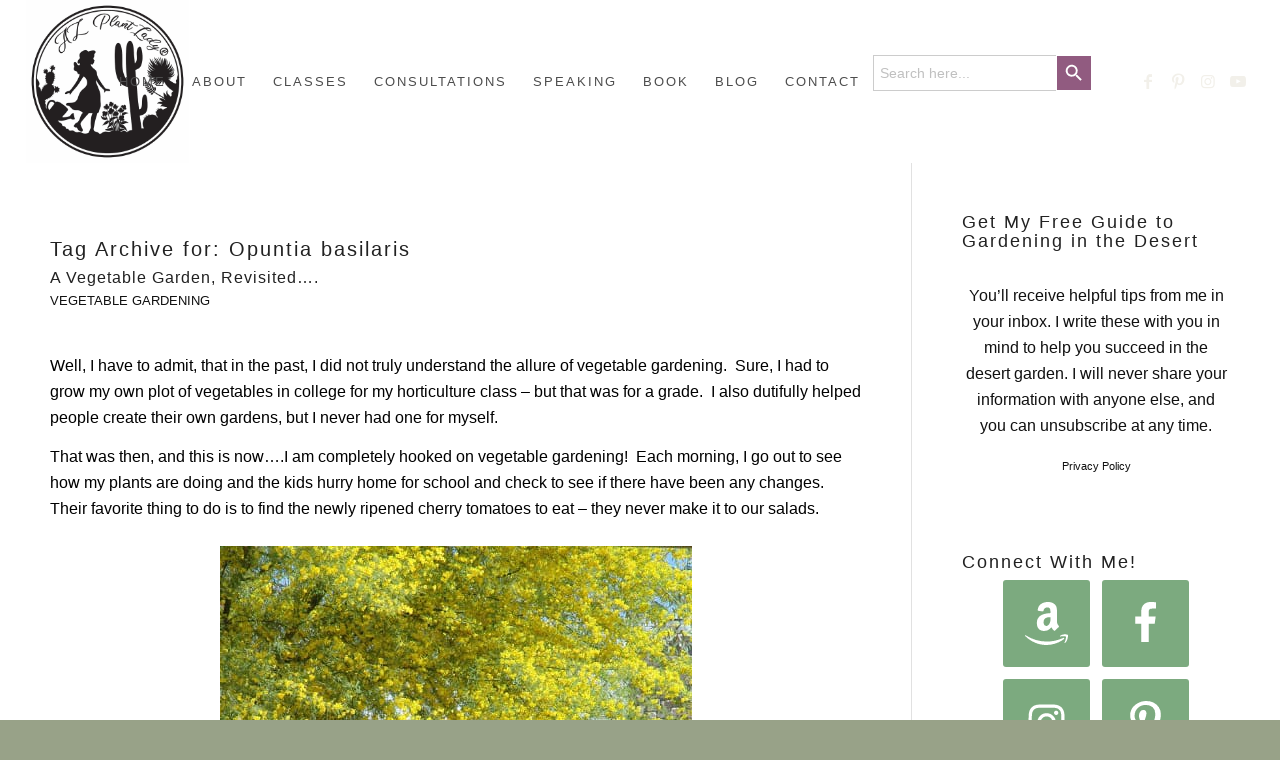

--- FILE ---
content_type: text/html; charset=UTF-8
request_url: https://www.azplantlady.com/tag/opuntia-basilaris
body_size: 45356
content:
<!DOCTYPE html>
<html lang="en-US" prefix="og: http://ogp.me/ns#" class="html_stretched responsive av-preloader-disabled  html_header_top html_logo_left html_main_nav_header html_menu_right html_custom html_header_sticky_disabled html_header_shrinking_disabled html_mobile_menu_phone html_header_searchicon_disabled html_content_align_center html_header_unstick_top_disabled html_header_stretch html_minimal_header html_elegant-blog html_modern-blog html_av-submenu-hidden html_av-submenu-display-click html_av-overlay-side html_av-overlay-side-classic html_av-submenu-noclone html_entry_id_893 av-cookies-no-cookie-consent av-no-preview av-default-lightbox html_text_menu_active av-mobile-menu-switch-default">
<head><script>if(navigator.userAgent.match(/MSIE|Internet Explorer/i)||navigator.userAgent.match(/Trident\/7\..*?rv:11/i)){var href=document.location.href;if(!href.match(/[?&]nowprocket/)){if(href.indexOf("?")==-1){if(href.indexOf("#")==-1){document.location.href=href+"?nowprocket=1"}else{document.location.href=href.replace("#","?nowprocket=1#")}}else{if(href.indexOf("#")==-1){document.location.href=href+"&nowprocket=1"}else{document.location.href=href.replace("#","&nowprocket=1#")}}}}</script><script>class RocketLazyLoadScripts{constructor(e){this.triggerEvents=e,this.eventOptions={passive:!0},this.userEventListener=this.triggerListener.bind(this),this.delayedScripts={normal:[],async:[],defer:[]},this.allJQueries=[]}_addUserInteractionListener(e){this.triggerEvents.forEach((t=>window.addEventListener(t,e.userEventListener,e.eventOptions)))}_removeUserInteractionListener(e){this.triggerEvents.forEach((t=>window.removeEventListener(t,e.userEventListener,e.eventOptions)))}triggerListener(){this._removeUserInteractionListener(this),this._loadEverythingNow()}async _loadEverythingNow(){this._handleDocumentWrite(),this._registerAllDelayedScripts(),this._preloadAllScripts(),await this._loadScriptsFromList(this.delayedScripts.normal),await this._loadScriptsFromList(this.delayedScripts.defer),await this._loadScriptsFromList(this.delayedScripts.async),await this._triggerDOMContentLoaded(),await this._triggerWindowLoad(),window.dispatchEvent(new Event("rocket-allScriptsLoaded"))}_registerAllDelayedScripts(){document.querySelectorAll("script[type=rocketlazyloadscript]").forEach((e=>{e.hasAttribute("src")?e.hasAttribute("async")&&!1!==e.async?this.delayedScripts.async.push(e):e.hasAttribute("defer")&&!1!==e.defer||"module"===e.getAttribute("data-rocket-type")?this.delayedScripts.defer.push(e):this.delayedScripts.normal.push(e):this.delayedScripts.normal.push(e)}))}async _transformScript(e){return await this._requestAnimFrame(),new Promise((t=>{var n=document.createElement("script");[...e.attributes].forEach((e=>{let t=e.nodeName;"type"!==t&&("data-rocket-type"===t&&(t="type"),n.setAttribute(t,e.nodeValue))})),e.hasAttribute("src")?(n.addEventListener("load",t),n.addEventListener("error",t)):(n.text=e.text,t()),e.parentNode.replaceChild(n,e)}))}async _loadScriptsFromList(e){const t=e.shift();return t?(await this._transformScript(t),this._loadScriptsFromList(e)):Promise.resolve()}_preloadAllScripts(){var e=document.createDocumentFragment();[...this.delayedScripts.normal,...this.delayedScripts.defer,...this.delayedScripts.async].forEach((t=>{const n=t.getAttribute("src");if(n){const t=document.createElement("link");t.href=n,t.rel="preload",t.as="script",e.appendChild(t)}})),document.head.appendChild(e)}_delayEventListeners(){let e={};function t(t,n){!function(t){function n(n){return e[t].eventsToRewrite.indexOf(n)>=0?"rocket-"+n:n}e[t]||(e[t]={originalFunctions:{add:t.addEventListener,remove:t.removeEventListener},eventsToRewrite:[]},t.addEventListener=function(){arguments[0]=n(arguments[0]),e[t].originalFunctions.add.apply(t,arguments)},t.removeEventListener=function(){arguments[0]=n(arguments[0]),e[t].originalFunctions.remove.apply(t,arguments)})}(t),e[t].eventsToRewrite.push(n)}function n(e,t){const n=e[t];Object.defineProperty(e,t,{get:n||function(){},set:n=>{e["rocket"+t]=n}})}t(document,"DOMContentLoaded"),t(window,"DOMContentLoaded"),t(window,"load"),t(window,"pageshow"),t(document,"readystatechange"),n(document,"onreadystatechange"),n(window,"onload"),n(window,"onpageshow")}_delayJQueryReady(e){let t;Object.defineProperty(window,"jQuery",{get:()=>t,set(n){if(n&&n.fn&&!e.allJQueries.includes(n)){n.fn.ready=n.fn.init.prototype.ready=function(t){e.domReadyFired?t.bind(document)(n):document.addEventListener("rocket-DOMContentLoaded",(()=>t.bind(document)(n)))};const t=n.fn.on;n.fn.on=n.fn.init.prototype.on=function(){if(this[0]===window){function e(e){return e.split(" ").map((e=>"load"===e?"rocket-load":e)).join(" ")}"string"==typeof arguments[0]||arguments[0]instanceof String?arguments[0]=e(arguments[0]):"object"==typeof arguments[0]&&Object.keys(arguments[0]).forEach((t=>{delete Object.assign(arguments[0],{[e(t)]:arguments[0][t]})[t]}))}return t.apply(this,arguments),this},e.allJQueries.push(n)}t=n}})}async _triggerDOMContentLoaded(){this.domReadyFired=!0,await this._requestAnimFrame(),document.dispatchEvent(new Event("rocket-DOMContentLoaded")),await this._requestAnimFrame(),window.dispatchEvent(new Event("rocket-DOMContentLoaded")),await this._requestAnimFrame(),document.dispatchEvent(new Event("rocket-readystatechange")),await this._requestAnimFrame(),document.rocketonreadystatechange&&document.rocketonreadystatechange()}async _triggerWindowLoad(){await this._requestAnimFrame(),window.dispatchEvent(new Event("rocket-load")),await this._requestAnimFrame(),window.rocketonload&&window.rocketonload(),await this._requestAnimFrame(),this.allJQueries.forEach((e=>e(window).trigger("rocket-load"))),window.dispatchEvent(new Event("rocket-pageshow")),await this._requestAnimFrame(),window.rocketonpageshow&&window.rocketonpageshow()}_handleDocumentWrite(){const e=new Map;document.write=document.writeln=function(t){const n=document.currentScript,r=document.createRange(),i=n.parentElement;let o=e.get(n);void 0===o&&(o=n.nextSibling,e.set(n,o));const a=document.createDocumentFragment();r.setStart(a,0),a.appendChild(r.createContextualFragment(t)),i.insertBefore(a,o)}}async _requestAnimFrame(){return new Promise((e=>requestAnimationFrame(e)))}static run(){const e=new RocketLazyLoadScripts(["keydown","mouseover","touchmove","touchstart","wheel"]);e._delayEventListeners(),e._delayJQueryReady(e),e._addUserInteractionListener(e)}}RocketLazyLoadScripts.run();
</script>
<meta charset="UTF-8" />


<!-- mobile setting -->
<meta name="viewport" content="width=device-width, initial-scale=1">

<!-- Scripts/CSS and wp_head hook -->
<meta name='robots' content='index, follow, max-image-preview:large, max-snippet:-1, max-video-preview:-1' />

	<!-- This site is optimized with the Yoast SEO plugin v26.7 - https://yoast.com/wordpress/plugins/seo/ -->
	<title>Opuntia basilaris Archives - Desert Gardening 101</title><style id="rocket-critical-css">html{min-width:910px}html.responsive{min-width:0px}.container{position:relative;width:100%;margin:0 auto;padding:0px 50px;clear:both}.inner-container{position:relative;height:100%;width:100%}.container_wrap{clear:both;position:relative;border-top-style:solid;border-top-width:1px}.units{float:left;display:inline;margin-left:50px;position:relative;z-index:1;min-height:1px}#wrap_all{width:100%;position:static;z-index:2;overflow:hidden}body .units.alpha{margin-left:0;clear:left}body .units.alpha{width:100%}.container .av-content-full.units{width:100%}.container .av-content-small.units{width:73%}.container{max-width:1010px}@media only screen and (min-width:768px) and (max-width:989px){.responsive #top{overflow-x:hidden}.responsive .container{max-width:782px}}@media only screen and (max-width:767px){.responsive #top{overflow-x:hidden}.responsive #top #wrap_all .container{width:85%;max-width:85%;margin:0 auto;padding-left:0;padding-right:0;float:none}.responsive .units{margin:0}.responsive #top .container .av-content-small{margin:0;margin-bottom:20px;width:100%}}.container:after{content:"\0020";display:block;height:0;clear:both;visibility:hidden}.clearfix:before,.clearfix:after,.widget:before,.widget:after{content:'\0020';display:block;overflow:hidden;visibility:hidden;width:0;height:0}.clearfix:after{clear:both}.clearfix{zoom:1}html,body,div,span,iframe,h2,h3,p,a,img,strong,ul,li,fieldset,form,label,article,aside,figure,header,nav,section{margin:0;padding:0;border:0;font-size:100%;font:inherit;vertical-align:baseline}article,aside,figure,header,nav,section{display:block}body{line-height:1em}ul{list-style:none}*{-moz-box-sizing:border-box;-webkit-box-sizing:border-box;box-sizing:border-box}html.responsive,.responsive body{overflow-x:hidden}body{font:13px/1.65em "HelveticaNeue","Helvetica Neue",Helvetica,Arial,sans-serif;color:#444;-webkit-text-size-adjust:100%}h2,h3{font-weight:600}#top h2 a{font-weight:inherit;text-decoration:none;color:inherit}h2{font-size:28px;line-height:1.1em;margin-bottom:10px}h3{font-size:20px;line-height:1.1em;margin-bottom:8px}p{margin:0.85em 0}strong{font-weight:bold}a{text-decoration:none;outline:0;max-width:100%;max-width:none\9}a:visited{outline:0;text-decoration:underline}#top .avia_hidden_link_text{display:none}ul{margin-bottom:20px}ul{list-style:none outside;margin-left:7px}img,a img{border:none;padding:0;margin:0;display:inline-block;max-width:100%;height:auto;image-rendering:optimizeQuality}[data-av_icon]:before{-webkit-font-smoothing:antialiased;-moz-osx-font-smoothing:grayscale;font-weight:normal;content:attr(data-av_icon);speak:never}#top form{margin-bottom:20px}#top fieldset{margin-bottom:20px}#top input[type="text"],#top input[type="email"],#top input[type="search"]{-webkit-appearance:none;border:1px solid #e1e1e1;padding:8px 6px;outline:none;font:1em "HelveticaNeue","Helvetica Neue",Helvetica,Arial,sans-serif;color:#777;margin:0;width:100%;display:block;margin-bottom:20px;background:#fff;border-radius:0px}#top label{font-weight:bold;font-size:0.92em}#top label span{font-weight:normal;font-size:13px;color:#444}iframe{max-width:100%}.hidden{position:absolute;top:0;visibility:hidden}body .aligncenter{clear:both;display:block;margin:10px auto;padding:10px 0;position:relative}#header{position:relative;z-index:501;width:100%;background:transparent}#header_main .container,.main_menu ul:first-child>li a{height:88px;line-height:88px}.html_header_top #top .av_header_stretch .container{width:96%;padding:0;max-width:100%}#header_main{border-bottom-width:1px;border-bottom-style:solid;z-index:1}.header_bg{position:absolute;top:0;left:0;width:100%;height:100%;opacity:0.95;filter:alpha(opacity=95);z-index:0;-webkit-perspective:1000px;-webkit-backface-visibility:hidden}.html_header_sticky_disabled .header_bg{opacity:1;filter:alpha(opacity=100)}.av_minimal_header .header_bg{opacity:1;filter:alpha(opacity=100)}.av_minimal_header #header_main{border:none}.av_minimal_header .avia-menu-fx{display:none}.av_minimal_header #header_main .container,.av_minimal_header .main_menu ul:first-child>li a{height:90px;line-height:90px}.av-hamburger{padding:0 0 0 0;display:inline-block;font:inherit;color:inherit;text-transform:none;background-color:transparent;border:0;margin:0;overflow:visible}.av-hamburger-box{width:35px;height:24px;display:inline-block;position:relative}.av-hamburger-inner{display:block;top:50%;margin-top:-2px}.av-hamburger-inner,.av-hamburger-inner::before,.av-hamburger-inner::after{width:40px;height:3px;background-color:#000;border-radius:3px;position:absolute}.av-hamburger-inner::before,.av-hamburger-inner::after{content:"";display:block}.av-hamburger-inner::before{top:-10px}.av-hamburger-inner::after{bottom:-10px}.av-burger-menu-main{display:none}.av-burger-menu-main a{padding-left:10px}.av-hamburger strong{display:none}.av-hamburger-box{height:8px}.av-hamburger-inner,.av-hamburger-inner::before,.av-hamburger-inner::after{width:100%}div .logo{float:left;position:absolute;left:0;z-index:1}.logo,.logo a{overflow:hidden;position:relative;display:block;height:100%}.logo img{padding:0;display:block;width:auto;height:auto;max-height:100%;image-rendering:auto;position:relative;z-index:2;height:100%\9;height:auto\9}.main_menu{clear:none;position:absolute;z-index:100;line-height:30px;height:100%;margin:0;right:0}.av-main-nav-wrap{float:left;position:relative;z-index:3}.av-main-nav-wrap ul{margin:0;padding:0}.av-main-nav{z-index:110;position:relative}.av-main-nav li{float:left;position:relative;z-index:20}.av-main-nav>li{line-height:30px}.av-main-nav li a{max-width:none}.av-main-nav>li>a{display:block;text-decoration:none;padding:0 13px;font-weight:normal;font-size:12px;font-weight:600;font-size:13px}.avia-menu-fx{position:absolute;bottom:-1px;height:2px;z-index:10;width:100%;left:0;opacity:0;visibility:hidden}.avia-menu-fx .avia-arrow-wrap{height:10px;width:10px;position:absolute;top:-10px;left:50%;margin-left:-5px;overflow:hidden;display:none;visibility:hidden}.avia-menu-fx .avia-arrow-wrap .avia-arrow{top:10px}.main_menu .avia-bullet{display:none}.avia-bullet{display:block;position:absolute;height:0;width:0;top:51%;margin-top:-3px;left:-3px;border-top:3px solid transparent!important;border-bottom:3px solid transparent!important;border-left:3px solid green}.avia-arrow{height:10px;width:10px;position:absolute;top:-6px;left:50%;margin-left:-5px;-webkit-transform:rotate(45deg);transform:rotate(45deg);border-width:1px;border-style:solid;visibility:hidden\9}.content,.sidebar{padding-top:50px;padding-bottom:50px;-webkit-box-sizing:content-box;-moz-box-sizing:content-box;box-sizing:content-box;min-height:1px;z-index:1}#top #main .sidebar{border-left-style:solid;border-left-width:1px;margin-left:0;float:none;width:auto;overflow:hidden;display:block;clear:none}.inner_sidebar{margin-left:50px}.content{border-right-style:solid;border-right-width:1px;margin-right:-1px}.content .entry-content-wrapper{padding-right:50px}.fullsize .content{margin:0;border:none}.fullsize .content .entry-content-wrapper{padding-right:0}.container .minor-meta{font-size:0.9em}.post{clear:both;width:100%;float:left;position:relative}.entry-content-wrapper .post-title{font-size:21px;line-height:1.3em}.archive .category-term-description{margin-bottom:25px}.widget{clear:both;position:relative;padding:30px 0 30px 0;float:none}#scroll-top-link{position:fixed;border-radius:2px;height:50px;width:50px;line-height:50px;text-decoration:none;text-align:center;opacity:0;right:50px;bottom:50px;z-index:1030;visibility:hidden}@media only screen and (min-width:768px) and (max-width:989px){.responsive .main_menu ul:first-child>li>a{padding:0 10px}.responsive #top .header_bg{opacity:1;filter:alpha(opacity=100)}.responsive #main .container_wrap:first-child{border-top:none}.responsive .logo{float:left}.responsive .logo img{margin:0}}@media only screen and (max-width:767px){.responsive .template-blog .blog-meta,.responsive #top #main .sidebar{display:none}.responsive #top #main .sidebar.smartphones_sidebar_active{display:block;text-align:left;border-left:none;border-right:none;border-top-style:dashed;border-top-width:1px;width:100%;clear:both}.responsive #top #main .sidebar.smartphones_sidebar_active .inner_sidebar{margin:0}.responsive .content .entry-content-wrapper{padding:0}.responsive .content{border:none}.responsive #top #wrap_all #header{position:relative;width:100%;float:none;height:auto;margin:0!important;opacity:1;min-height:0}.responsive #top #main{padding-top:0!important;margin:0}.responsive #top #main .container_wrap:first-child{border-top:none}.responsive #top .logo{position:static;display:table;height:80px!important;float:none;padding:0;border:none;width:80%}.responsive .logo a{display:table-cell;vertical-align:middle}.responsive .logo img{height:auto!important;width:auto;max-width:100%;display:block;max-height:80px}.responsive #header_main .container{height:auto!important}.responsive #top .header_bg{opacity:1;filter:alpha(opacity=1)}.responsive .logo img{margin:0}.responsive .av-burger-menu-main{display:block}.responsive #top #wrap_all .main_menu{top:0;height:80px;left:auto;right:0;display:block;position:absolute}.responsive .main_menu ul:first-child>li a{height:80px;line-height:80px}.responsive #top .av-main-nav .menu-item{display:none}.responsive #top .av-main-nav .menu-item-avia-special{display:block}.responsive #top .av-logo-container .avia-menu{height:100%}.responsive #top #header_main>.container .main_menu .av-main-nav>li>a,.responsive #top #wrap_all .av-logo-container{height:80px;line-height:80px}.responsive #top #wrap_all .av-logo-container{padding:0}.responsive #top #header_main>.container .main_menu .av-main-nav>li>a{min-width:0;padding:0 0 0 20px;margin:0;border-style:none;border-width:0}.responsive #top #header .av-main-nav>li>a{background:transparent;color:inherit}.responsive #scroll-top-link{display:none}}.template-blog .blog-meta{float:left;margin-right:50px}.html_elegant-blog #top .post-entry .post-title{text-align:center;font-size:30px;text-transform:uppercase;padding:0px 0 15px;letter-spacing:2px;line-height:1.3em;margin-bottom:10px}.html_elegant-blog #top .post-entry .blog-categories{text-align:center;display:block;font-weight:bold;position:relative}.html_elegant-blog #top .post-entry .minor-meta{text-transform:uppercase}.html_elegant-blog .av-vertical-delimiter{display:block;margin:0 auto;width:40px;border-top-width:3px;border-top-style:solid;padding-bottom:16px}.html_modern-blog #top .post-entry .post-title{font-size:2em;text-align:left;letter-spacing:1px}.html_modern-blog #top .post-entry .blog-categories{text-align:left;font-weight:normal;font-size:0.8em;top:-25px}.html_modern-blog .av-vertical-delimiter{margin:0}.html_modern-blog .av-vertical-delimiter{display:none}.template-blog .post .entry-content-wrapper{overflow:hidden}.special-heading-border{position:relative;overflow:hidden}.av-special-heading-h3 .special-heading-border{height:1.9em}.special-heading-inner-border{display:block;width:100%;margin-left:15px;border-top-style:solid;border-top-width:1px;position:relative;top:50%;opacity:0.15;filter:alpha(opacity=15)}body .av-special-heading.blockquote>*{white-space:normal;float:none}body .av-special-heading.blockquote .special-heading-border{display:none}#sb_instagram .sbi_photo img{width:100%;height:auto}#sb_instagram img{display:block;padding:0!important;margin:0!important;max-width:100%!important;opacity:1!important}.wp-block-image{margin-bottom:1em}.wp-block-image img{max-width:100%}.wp-block-image:not(.is-style-rounded) img{border-radius:inherit}.wp-block-image .aligncenter{display:table}.wp-block-image .aligncenter{margin-left:auto;margin-right:auto}.aligncenter{clear:both}.is-screen-reader-text{border:0;clip:rect(1px,1px,1px,1px);-webkit-clip-path:inset(50%);clip-path:inset(50%);height:1px;margin:-1px;overflow:hidden;padding:0;position:absolute!important;width:1px;word-wrap:normal!important;word-break:normal}.is-menu{position:relative}.is-menu.default form{max-width:310px}.is-menu form label{margin:0;padding:0}.search-close{display:none;height:20px;position:absolute;right:-22px;top:33%;width:20px;z-index:99999}.search-close:after{border-left:2px solid #848484;content:'';height:20px;left:9px;position:absolute;-webkit-transform:rotate(45deg);-moz-transform:rotate(45deg);-ms-transform:rotate(45deg);-o-transform:rotate(45deg);transform:rotate(45deg)}.search-close:before{border-left:2px solid #848484;content:'';height:20px;left:9px;position:absolute;-webkit-transform:rotate(-45deg);-moz-transform:rotate(-45deg);-ms-transform:rotate(-45deg);-o-transform:rotate(-45deg);transform:rotate(-45deg)}@media screen and (max-width:910px){.is-menu form{left:0;min-width:50%;right:auto}.is-menu.default form{max-width:100%}}.is-form-style label{display:inline-block!important;padding:0;vertical-align:middle;margin:0;width:100%;line-height:1}.is-form-style{line-height:1;position:relative;padding:0!important}.is-form-style.is-form-style-3 label{width:calc(100% - 36px)!important}.is-form-style input.is-search-input{background:#fff;background-image:none!important;color:#333;padding:0 12px;margin:0;outline:0!important;font-size:14px!important;height:36px;min-height:0;line-height:1;border-radius:0;border:solid 1px #ccc!important;font-family:arial;width:100%;-webkit-box-sizing:border-box;-moz-box-sizing:border-box;box-sizing:border-box;-webkit-appearance:none;-webkit-border-radius:0;border-radius:0}.is-form-style input.is-search-input::-ms-clear{display:none;width:0;height:0}.is-form-style input.is-search-input::-ms-reveal{display:none;width:0;height:0}.is-form-style input.is-search-input::-webkit-search-cancel-button,.is-form-style input.is-search-input::-webkit-search-decoration,.is-form-style input.is-search-input::-webkit-search-results-button,.is-form-style input.is-search-input::-webkit-search-results-decoration{display:none}.is-form-style.is-form-style-3 input.is-search-input{border-right:0!important}.is-form-style button.is-search-submit{background:0 0;border:0;box-shadow:none!important;opacity:1;padding:0!important;margin:0;line-height:0;outline:0;vertical-align:middle;width:36px;height:36px}.is-form-style .is-search-submit path{fill:#555}.is-search-icon{width:36px;padding-top:6px!important}.is-search-icon svg{width:22px;display:inline}.is-search-icon{display:inline-block!important;color:#666;background:#ededed;box-shadow:none!important;outline:0;margin:0;font-size:14px!important;border:1px solid #ccc;border-radius:0;line-height:1;height:36px;text-transform:capitalize;vertical-align:middle;-webkit-box-sizing:border-box;-moz-box-sizing:border-box;box-sizing:border-box}p:empty{display:none}.avia-section.av-minimum-height .container .content{display:table-cell;vertical-align:middle;height:100%;float:none!important}#top #main .avia-section .template-page{width:100%;border:none;margin-left:auto;padding-left:0;margin-right:auto}.avia-section .template-page .entry-content-wrapper{padding-right:0}.html_header_sticky_disabled .container_wrap:first-child{border-top:none}.av_minimal_header+#main .container_wrap_first:first-child{border-top:none}fieldset{border:none}button::-moz-focus-inner{padding:0;border:0}.sidebar .widget:first-child{padding-top:0;border-top-style:none;border-top-width:0}body{font-size:25px}.socket_color span{border-color:#e8e7e5}html,#scroll-top-link{background-color:#98a288}#scroll-top-link{color:#f2f0ea;border:1px solid #e8e7e5}.html_stretched #wrap_all{background-color:#98a288}.footer_color div,.footer_color p,.footer_color img{border-color:#f7f7f7}.footer_color .special-heading-inner-border{border-color:#666666}.main_color,.main_color div,.main_color header,.main_color main,.main_color aside,.main_color article,.main_color section,.main_color span,.main_color h2,.main_color h3,.main_color p,.main_color a,.main_color img,.main_color fieldset,.main_color form,.main_color article,.main_color aside,.main_color figure,.main_color fieldset,.main_color header,.main_color section{border-color:#e1e1e1}.main_color,.main_color .post-format-icon{background-color:#ffffff;color:#000000}.main_color h2,.main_color h3{color:#222222}.main_color .sidebar,.main_color .minor-meta,.main_color .minor-meta a,.html_modern-blog #top div .main_color .blog-categories a{color:#111111}.main_color .special-heading-inner-border{border-color:#000000}.main_color a,.html_elegant-blog #top .main_color .blog-categories a{color:#b37da1}.main_color ::-webkit-input-placeholder{color:#111111}.main_color ::-moz-placeholder{color:#111111;opacity:1}.main_color :-ms-input-placeholder{color:#111111}#top .main_color input[type='text'],#top .main_color input[type='email']{border-color:#e1e1e1;background-color:#ffffff;color:#111111}#main{border-color:#e1e1e1}.header_color,.header_color div,.header_color nav,.header_color span,.header_color a,.header_color img,.header_color strong,.header_color ul,.header_color li,.header_color form,.header_color label,.header_color nav{border-color:#ffffff}.header_color{background-color:#ffffff;color:#555555}.header_color a,.header_color strong{color:#98a288}.header_color .avia-menu-fx,.header_color .avia-menu-fx .avia-arrow{background-color:#98a288;color:#ffffff;border-color:#768066}.header_color .avia-bullet{border-color:#98a288}.header_color ::-webkit-input-placeholder{color:#f2f0ea}.header_color ::-moz-placeholder{color:#f2f0ea;opacity:1}.header_color :-ms-input-placeholder{color:#f2f0ea}.header_color .header_bg{background-color:#ffffff;color:#f2f0ea}.header_color .main_menu ul:first-child>li>a{color:#f2f0ea}#top .header_color input[type='search']{border-color:#ffffff;background-color:#f2f0ea;color:#f2f0ea}#main{background-color:#ffffff}.header_color .av-hamburger-inner,.header_color .av-hamburger-inner::before,.header_color .av-hamburger-inner::after{background-color:#f2f0ea}h2,h3,.html_elegant-blog #top .minor-meta{font-family:'lora','HelveticaNeue','Helvetica Neue','Helvetica-Neue',Helvetica,Arial,sans-serif}body.lora{font-family:'lora','HelveticaNeue','Helvetica Neue','Helvetica-Neue',Helvetica,Arial,sans-serif}#top #wrap_all .all_colors h3,h3,#top #header .av-main-nav>li>a{letter-spacing:2px!important}nav a{letter-spacing:2px!important;text-transform:uppercase!important}.header_color .main_menu ul:first-child>li>a{font-size:13px!important;letter-spacing:2px!important}#top #wrap_all .all_colors h3,h3,#top #header .av-main-nav>li>a{letter-spacing:2px}h2,h3{letter-spacing .2em !important}#top #wrap_all .all_colors h2,#top #wrap_all .all_colors h3{font-family:'helvetica-neue','HelveticaNeue','Helvetica Neue',Helvetica,Arial,sans-serif;font-weight:200!important}#top .main_color input[type="email"]{background-color:#805973}.container{width:100%}.container .av-content-small.units{width:73%}.responsive .container{max-width:1110px}#top #header .av-main-nav>li{font-family:'open sans condensed','HelveticaNeue','Helvetica Neue','Helvetica-Neue',Helvetica,Arial,sans-serif}#top #header .av-main-nav>li>a{color:#4d4d4d;font-size:15px;font-family:'open sans condensed','HelveticaNeue','Helvetica Neue','Helvetica-Neue',Helvetica,Arial,sans-serif;text-transform:uppercase;font-weight:lighter}#top #header .av-main-nav>li>a .avia-menu-text{color:#4d4d4d}body#top{font-size:20px;font-weight:lighter;font-family:'cormorant garamond','HelveticaNeue','Helvetica Neue','Helvetica-Neue',Helvetica,Arial,sans-serif}#top #wrap_all .all_colors h2,#top #wrap_all .all_colors h3{font-family:'cormorant garamond','HelveticaNeue','Helvetica Neue','Helvetica-Neue',Helvetica,Arial,sans-serif;font-weight:normal;text-transform:none}#top #wrap_all .all_colors h2{font-size:16px;font-family:'open sans condensed','HelveticaNeue','Helvetica Neue','Helvetica-Neue',Helvetica,Arial,sans-serif;font-weight:lighter;text-transform:uppercase}:root{--swiper-theme-color:#007aff}:root{--swiper-navigation-size:44px}.is-ajax-search .is-loader-image{display:none;position:absolute;top:50%;transform:translateY(-50%);height:25px;right:5px;z-index:9999;width:25px;background-repeat:no-repeat;background-size:contain}.is-ajax-search label{position:relative}</style><link rel="preload" href="https://www.azplantlady.com/wp-content/cache/min/1/57e7a5b6326ce8e957c7a0aa0ed96704.css" data-rocket-async="style" as="style" onload="this.onload=null;this.rel='stylesheet'" media="all" data-minify="1" />
	<link rel="canonical" href="https://www.azplantlady.com/tag/opuntia-basilaris" />
	<meta property="og:locale" content="en_US" />
	<meta property="og:type" content="article" />
	<meta property="og:title" content="Opuntia basilaris" />
	<meta property="og:url" content="https://www.azplantlady.com/tag/opuntia-basilaris" />
	<meta property="og:site_name" content="Desert Gardening 101" />
	<meta name="twitter:card" content="summary_large_image" />
	<meta name="twitter:title" content="Opuntia basilaris" />
	<script type="application/ld+json" class="yoast-schema-graph">{"@context":"https://schema.org","@graph":[{"@type":"CollectionPage","@id":"https://www.azplantlady.com/tag/opuntia-basilaris","url":"https://www.azplantlady.com/tag/opuntia-basilaris","name":"Opuntia basilaris Archives - Desert Gardening 101","isPartOf":{"@id":"https://www.azplantlady.com/#website"},"primaryImageOfPage":{"@id":"https://www.azplantlady.com/tag/opuntia-basilaris#primaryimage"},"image":{"@id":"https://www.azplantlady.com/tag/opuntia-basilaris#primaryimage"},"thumbnailUrl":"https://www.azplantlady.com/wp-content/uploads/2010/05/DSC_002204.jpg","breadcrumb":{"@id":"https://www.azplantlady.com/tag/opuntia-basilaris#breadcrumb"},"inLanguage":"en-US"},{"@type":"ImageObject","inLanguage":"en-US","@id":"https://www.azplantlady.com/tag/opuntia-basilaris#primaryimage","url":"https://www.azplantlady.com/wp-content/uploads/2010/05/DSC_002204.jpg","contentUrl":"https://www.azplantlady.com/wp-content/uploads/2010/05/DSC_002204.jpg","width":472,"height":640,"caption":"our garden"},{"@type":"BreadcrumbList","@id":"https://www.azplantlady.com/tag/opuntia-basilaris#breadcrumb","itemListElement":[{"@type":"ListItem","position":1,"name":"Home","item":"https://www.azplantlady.com/home-gardening-in-the-desert"},{"@type":"ListItem","position":2,"name":"Opuntia basilaris"}]},{"@type":"WebSite","@id":"https://www.azplantlady.com/#website","url":"https://www.azplantlady.com/","name":"Desert Gardening 101","description":"AZ Plant Lady","publisher":{"@id":"https://www.azplantlady.com/#/schema/person/a6ed0cc95e07fe61242158572b66baa9"},"potentialAction":[{"@type":"SearchAction","target":{"@type":"EntryPoint","urlTemplate":"https://www.azplantlady.com/?s={search_term_string}"},"query-input":{"@type":"PropertyValueSpecification","valueRequired":true,"valueName":"search_term_string"}}],"inLanguage":"en-US"},{"@type":["Person","Organization"],"@id":"https://www.azplantlady.com/#/schema/person/a6ed0cc95e07fe61242158572b66baa9","name":"arizonaplantlady@gmail.com","image":{"@type":"ImageObject","inLanguage":"en-US","@id":"https://www.azplantlady.com/#/schema/person/image/","url":"https://secure.gravatar.com/avatar/12c012f5344aef50f9d64c3c962dab8b3029018c96458ab55f204638dac0a5d8?s=96&d=mm&r=g","contentUrl":"https://secure.gravatar.com/avatar/12c012f5344aef50f9d64c3c962dab8b3029018c96458ab55f204638dac0a5d8?s=96&d=mm&r=g","caption":"arizonaplantlady@gmail.com"},"logo":{"@id":"https://www.azplantlady.com/#/schema/person/image/"},"sameAs":["http://www.azplantlady.com","https://www.facebook.com/azplantlady/","https://www.instagram.com/az.plant.lady/","https://www.linkedin.com/in/azplantlady/"]}]}</script>
	<!-- / Yoast SEO plugin. -->


<script type="rocketlazyloadscript" data-rocket-type='application/javascript'  id='pys-version-script'>console.log('PixelYourSite Free version 11.1.5.2');</script>
<link rel='dns-prefetch' href='//scripts.mediavine.com' />
<link rel='dns-prefetch' href='//cdn001.milotree.com' />
<link rel='dns-prefetch' href='//secure.gravatar.com' />
<link rel='dns-prefetch' href='//platform-api.sharethis.com' />
<link rel='dns-prefetch' href='//stats.wp.com' />
<link rel='dns-prefetch' href='//maps.googleapis.com' />
<link rel='dns-prefetch' href='//maps.gstatic.com' />
<link rel='dns-prefetch' href='//fonts.googleapis.com' />
<link rel='dns-prefetch' href='//fonts.gstatic.com' />
<link rel='dns-prefetch' href='//ajax.googleapis.com' />
<link rel='dns-prefetch' href='//apis.google.com' />
<link rel='dns-prefetch' href='//google-analytics.com' />
<link rel='dns-prefetch' href='//www.google-analytics.com' />
<link rel='dns-prefetch' href='//ssl.google-analytics.com' />
<link rel='dns-prefetch' href='//youtube.com' />
<link rel='dns-prefetch' href='//api.pinterest.com' />
<link rel='dns-prefetch' href='//cdnjs.cloudflare.com' />
<link rel='dns-prefetch' href='//connect.facebook.net' />
<link rel='dns-prefetch' href='//platform.twitter.com' />
<link rel='dns-prefetch' href='//syndication.twitter.com' />
<link rel='dns-prefetch' href='//platform.instagram.com' />
<link rel='dns-prefetch' href='//disqus.com' />
<link rel='dns-prefetch' href='//sitename.disqus.com' />
<link rel='dns-prefetch' href='//s7.addthis.com' />
<link rel='dns-prefetch' href='//platform.linkedin.com' />
<link rel='dns-prefetch' href='//w.sharethis.com' />
<link rel='dns-prefetch' href='//i0.wp.com' />
<link rel='dns-prefetch' href='//i1.wp.com' />
<link rel='dns-prefetch' href='//i2.wp.com' />
<link rel='dns-prefetch' href='//pixel.wp.com' />
<link rel='dns-prefetch' href='//s.gravatar.com' />
<link rel='dns-prefetch' href='//0.gravatar.com' />
<link rel='dns-prefetch' href='//2.gravatar.com' />
<link rel='dns-prefetch' href='//1.gravatar.com' />
<link rel='dns-prefetch' href='//facebook.com' />
<link rel='dns-prefetch' href='//pinterest.com' />
<link rel='dns-prefetch' href='//v0.wordpress.com' />

<link rel='preconnect' href='//c0.wp.com' />
<link rel="alternate" type="application/rss+xml" title="Desert Gardening 101 &raquo; Feed" href="https://www.azplantlady.com/feed" />
<link rel="alternate" type="application/rss+xml" title="Desert Gardening 101 &raquo; Comments Feed" href="https://www.azplantlady.com/comments/feed" />
<link rel="alternate" type="application/rss+xml" title="Desert Gardening 101 &raquo; Opuntia basilaris Tag Feed" href="https://www.azplantlady.com/tag/opuntia-basilaris/feed" />

<!-- google webfont font replacement -->

			<script type="rocketlazyloadscript" data-rocket-type='text/javascript'>

				(function() {

					/*	check if webfonts are disabled by user setting via cookie - or user must opt in.	*/
					var html = document.getElementsByTagName('html')[0];
					var cookie_check = html.className.indexOf('av-cookies-needs-opt-in') >= 0 || html.className.indexOf('av-cookies-can-opt-out') >= 0;
					var allow_continue = true;
					var silent_accept_cookie = html.className.indexOf('av-cookies-user-silent-accept') >= 0;

					if( cookie_check && ! silent_accept_cookie )
					{
						if( ! document.cookie.match(/aviaCookieConsent/) || html.className.indexOf('av-cookies-session-refused') >= 0 )
						{
							allow_continue = false;
						}
						else
						{
							if( ! document.cookie.match(/aviaPrivacyRefuseCookiesHideBar/) )
							{
								allow_continue = false;
							}
							else if( ! document.cookie.match(/aviaPrivacyEssentialCookiesEnabled/) )
							{
								allow_continue = false;
							}
							else if( document.cookie.match(/aviaPrivacyGoogleWebfontsDisabled/) )
							{
								allow_continue = false;
							}
						}
					}

					if( allow_continue )
					{
						var f = document.createElement('link');

						f.type 	= 'text/css';
						f.rel 	= 'stylesheet';
						f.href 	= 'https://fonts.googleapis.com/css?family=Lora%7COpen+Sans+Condensed:300,700%7CCormorant+Garamond:300,400,700&display=auto';
						f.id 	= 'avia-google-webfont';

						document.getElementsByTagName('head')[0].appendChild(f);
					}
				})();

			</script>
			<style id='wp-img-auto-sizes-contain-inline-css' type='text/css'>
img:is([sizes=auto i],[sizes^="auto," i]){contain-intrinsic-size:3000px 1500px}
/*# sourceURL=wp-img-auto-sizes-contain-inline-css */
</style>

























































<style id='wp-emoji-styles-inline-css' type='text/css'>

	img.wp-smiley, img.emoji {
		display: inline !important;
		border: none !important;
		box-shadow: none !important;
		height: 1em !important;
		width: 1em !important;
		margin: 0 0.07em !important;
		vertical-align: -0.1em !important;
		background: none !important;
		padding: 0 !important;
	}
/*# sourceURL=wp-emoji-styles-inline-css */
</style>
<style id='wp-block-library-inline-css' type='text/css'>
:root{--wp-block-synced-color:#7a00df;--wp-block-synced-color--rgb:122,0,223;--wp-bound-block-color:var(--wp-block-synced-color);--wp-editor-canvas-background:#ddd;--wp-admin-theme-color:#007cba;--wp-admin-theme-color--rgb:0,124,186;--wp-admin-theme-color-darker-10:#006ba1;--wp-admin-theme-color-darker-10--rgb:0,107,160.5;--wp-admin-theme-color-darker-20:#005a87;--wp-admin-theme-color-darker-20--rgb:0,90,135;--wp-admin-border-width-focus:2px}@media (min-resolution:192dpi){:root{--wp-admin-border-width-focus:1.5px}}.wp-element-button{cursor:pointer}:root .has-very-light-gray-background-color{background-color:#eee}:root .has-very-dark-gray-background-color{background-color:#313131}:root .has-very-light-gray-color{color:#eee}:root .has-very-dark-gray-color{color:#313131}:root .has-vivid-green-cyan-to-vivid-cyan-blue-gradient-background{background:linear-gradient(135deg,#00d084,#0693e3)}:root .has-purple-crush-gradient-background{background:linear-gradient(135deg,#34e2e4,#4721fb 50%,#ab1dfe)}:root .has-hazy-dawn-gradient-background{background:linear-gradient(135deg,#faaca8,#dad0ec)}:root .has-subdued-olive-gradient-background{background:linear-gradient(135deg,#fafae1,#67a671)}:root .has-atomic-cream-gradient-background{background:linear-gradient(135deg,#fdd79a,#004a59)}:root .has-nightshade-gradient-background{background:linear-gradient(135deg,#330968,#31cdcf)}:root .has-midnight-gradient-background{background:linear-gradient(135deg,#020381,#2874fc)}:root{--wp--preset--font-size--normal:16px;--wp--preset--font-size--huge:42px}.has-regular-font-size{font-size:1em}.has-larger-font-size{font-size:2.625em}.has-normal-font-size{font-size:var(--wp--preset--font-size--normal)}.has-huge-font-size{font-size:var(--wp--preset--font-size--huge)}.has-text-align-center{text-align:center}.has-text-align-left{text-align:left}.has-text-align-right{text-align:right}.has-fit-text{white-space:nowrap!important}#end-resizable-editor-section{display:none}.aligncenter{clear:both}.items-justified-left{justify-content:flex-start}.items-justified-center{justify-content:center}.items-justified-right{justify-content:flex-end}.items-justified-space-between{justify-content:space-between}.screen-reader-text{border:0;clip-path:inset(50%);height:1px;margin:-1px;overflow:hidden;padding:0;position:absolute;width:1px;word-wrap:normal!important}.screen-reader-text:focus{background-color:#ddd;clip-path:none;color:#444;display:block;font-size:1em;height:auto;left:5px;line-height:normal;padding:15px 23px 14px;text-decoration:none;top:5px;width:auto;z-index:100000}html :where(.has-border-color){border-style:solid}html :where([style*=border-top-color]){border-top-style:solid}html :where([style*=border-right-color]){border-right-style:solid}html :where([style*=border-bottom-color]){border-bottom-style:solid}html :where([style*=border-left-color]){border-left-style:solid}html :where([style*=border-width]){border-style:solid}html :where([style*=border-top-width]){border-top-style:solid}html :where([style*=border-right-width]){border-right-style:solid}html :where([style*=border-bottom-width]){border-bottom-style:solid}html :where([style*=border-left-width]){border-left-style:solid}html :where(img[class*=wp-image-]){height:auto;max-width:100%}:where(figure){margin:0 0 1em}html :where(.is-position-sticky){--wp-admin--admin-bar--position-offset:var(--wp-admin--admin-bar--height,0px)}@media screen and (max-width:600px){html :where(.is-position-sticky){--wp-admin--admin-bar--position-offset:0px}}

/*# sourceURL=wp-block-library-inline-css */
</style><style id='wp-block-image-inline-css' type='text/css'>
.wp-block-image>a,.wp-block-image>figure>a{display:inline-block}.wp-block-image img{box-sizing:border-box;height:auto;max-width:100%;vertical-align:bottom}@media not (prefers-reduced-motion){.wp-block-image img.hide{visibility:hidden}.wp-block-image img.show{animation:show-content-image .4s}}.wp-block-image[style*=border-radius] img,.wp-block-image[style*=border-radius]>a{border-radius:inherit}.wp-block-image.has-custom-border img{box-sizing:border-box}.wp-block-image.aligncenter{text-align:center}.wp-block-image.alignfull>a,.wp-block-image.alignwide>a{width:100%}.wp-block-image.alignfull img,.wp-block-image.alignwide img{height:auto;width:100%}.wp-block-image .aligncenter,.wp-block-image .alignleft,.wp-block-image .alignright,.wp-block-image.aligncenter,.wp-block-image.alignleft,.wp-block-image.alignright{display:table}.wp-block-image .aligncenter>figcaption,.wp-block-image .alignleft>figcaption,.wp-block-image .alignright>figcaption,.wp-block-image.aligncenter>figcaption,.wp-block-image.alignleft>figcaption,.wp-block-image.alignright>figcaption{caption-side:bottom;display:table-caption}.wp-block-image .alignleft{float:left;margin:.5em 1em .5em 0}.wp-block-image .alignright{float:right;margin:.5em 0 .5em 1em}.wp-block-image .aligncenter{margin-left:auto;margin-right:auto}.wp-block-image :where(figcaption){margin-bottom:1em;margin-top:.5em}.wp-block-image.is-style-circle-mask img{border-radius:9999px}@supports ((-webkit-mask-image:none) or (mask-image:none)) or (-webkit-mask-image:none){.wp-block-image.is-style-circle-mask img{border-radius:0;-webkit-mask-image:url('data:image/svg+xml;utf8,<svg viewBox="0 0 100 100" xmlns="http://www.w3.org/2000/svg"><circle cx="50" cy="50" r="50"/></svg>');mask-image:url('data:image/svg+xml;utf8,<svg viewBox="0 0 100 100" xmlns="http://www.w3.org/2000/svg"><circle cx="50" cy="50" r="50"/></svg>');mask-mode:alpha;-webkit-mask-position:center;mask-position:center;-webkit-mask-repeat:no-repeat;mask-repeat:no-repeat;-webkit-mask-size:contain;mask-size:contain}}:root :where(.wp-block-image.is-style-rounded img,.wp-block-image .is-style-rounded img){border-radius:9999px}.wp-block-image figure{margin:0}.wp-lightbox-container{display:flex;flex-direction:column;position:relative}.wp-lightbox-container img{cursor:zoom-in}.wp-lightbox-container img:hover+button{opacity:1}.wp-lightbox-container button{align-items:center;backdrop-filter:blur(16px) saturate(180%);background-color:#5a5a5a40;border:none;border-radius:4px;cursor:zoom-in;display:flex;height:20px;justify-content:center;opacity:0;padding:0;position:absolute;right:16px;text-align:center;top:16px;width:20px;z-index:100}@media not (prefers-reduced-motion){.wp-lightbox-container button{transition:opacity .2s ease}}.wp-lightbox-container button:focus-visible{outline:3px auto #5a5a5a40;outline:3px auto -webkit-focus-ring-color;outline-offset:3px}.wp-lightbox-container button:hover{cursor:pointer;opacity:1}.wp-lightbox-container button:focus{opacity:1}.wp-lightbox-container button:focus,.wp-lightbox-container button:hover,.wp-lightbox-container button:not(:hover):not(:active):not(.has-background){background-color:#5a5a5a40;border:none}.wp-lightbox-overlay{box-sizing:border-box;cursor:zoom-out;height:100vh;left:0;overflow:hidden;position:fixed;top:0;visibility:hidden;width:100%;z-index:100000}.wp-lightbox-overlay .close-button{align-items:center;cursor:pointer;display:flex;justify-content:center;min-height:40px;min-width:40px;padding:0;position:absolute;right:calc(env(safe-area-inset-right) + 16px);top:calc(env(safe-area-inset-top) + 16px);z-index:5000000}.wp-lightbox-overlay .close-button:focus,.wp-lightbox-overlay .close-button:hover,.wp-lightbox-overlay .close-button:not(:hover):not(:active):not(.has-background){background:none;border:none}.wp-lightbox-overlay .lightbox-image-container{height:var(--wp--lightbox-container-height);left:50%;overflow:hidden;position:absolute;top:50%;transform:translate(-50%,-50%);transform-origin:top left;width:var(--wp--lightbox-container-width);z-index:9999999999}.wp-lightbox-overlay .wp-block-image{align-items:center;box-sizing:border-box;display:flex;height:100%;justify-content:center;margin:0;position:relative;transform-origin:0 0;width:100%;z-index:3000000}.wp-lightbox-overlay .wp-block-image img{height:var(--wp--lightbox-image-height);min-height:var(--wp--lightbox-image-height);min-width:var(--wp--lightbox-image-width);width:var(--wp--lightbox-image-width)}.wp-lightbox-overlay .wp-block-image figcaption{display:none}.wp-lightbox-overlay button{background:none;border:none}.wp-lightbox-overlay .scrim{background-color:#fff;height:100%;opacity:.9;position:absolute;width:100%;z-index:2000000}.wp-lightbox-overlay.active{visibility:visible}@media not (prefers-reduced-motion){.wp-lightbox-overlay.active{animation:turn-on-visibility .25s both}.wp-lightbox-overlay.active img{animation:turn-on-visibility .35s both}.wp-lightbox-overlay.show-closing-animation:not(.active){animation:turn-off-visibility .35s both}.wp-lightbox-overlay.show-closing-animation:not(.active) img{animation:turn-off-visibility .25s both}.wp-lightbox-overlay.zoom.active{animation:none;opacity:1;visibility:visible}.wp-lightbox-overlay.zoom.active .lightbox-image-container{animation:lightbox-zoom-in .4s}.wp-lightbox-overlay.zoom.active .lightbox-image-container img{animation:none}.wp-lightbox-overlay.zoom.active .scrim{animation:turn-on-visibility .4s forwards}.wp-lightbox-overlay.zoom.show-closing-animation:not(.active){animation:none}.wp-lightbox-overlay.zoom.show-closing-animation:not(.active) .lightbox-image-container{animation:lightbox-zoom-out .4s}.wp-lightbox-overlay.zoom.show-closing-animation:not(.active) .lightbox-image-container img{animation:none}.wp-lightbox-overlay.zoom.show-closing-animation:not(.active) .scrim{animation:turn-off-visibility .4s forwards}}@keyframes show-content-image{0%{visibility:hidden}99%{visibility:hidden}to{visibility:visible}}@keyframes turn-on-visibility{0%{opacity:0}to{opacity:1}}@keyframes turn-off-visibility{0%{opacity:1;visibility:visible}99%{opacity:0;visibility:visible}to{opacity:0;visibility:hidden}}@keyframes lightbox-zoom-in{0%{transform:translate(calc((-100vw + var(--wp--lightbox-scrollbar-width))/2 + var(--wp--lightbox-initial-left-position)),calc(-50vh + var(--wp--lightbox-initial-top-position))) scale(var(--wp--lightbox-scale))}to{transform:translate(-50%,-50%) scale(1)}}@keyframes lightbox-zoom-out{0%{transform:translate(-50%,-50%) scale(1);visibility:visible}99%{visibility:visible}to{transform:translate(calc((-100vw + var(--wp--lightbox-scrollbar-width))/2 + var(--wp--lightbox-initial-left-position)),calc(-50vh + var(--wp--lightbox-initial-top-position))) scale(var(--wp--lightbox-scale));visibility:hidden}}
/*# sourceURL=https://c0.wp.com/c/6.9/wp-includes/blocks/image/style.min.css */
</style>
<style id='wp-block-paragraph-inline-css' type='text/css'>
.is-small-text{font-size:.875em}.is-regular-text{font-size:1em}.is-large-text{font-size:2.25em}.is-larger-text{font-size:3em}.has-drop-cap:not(:focus):first-letter{float:left;font-size:8.4em;font-style:normal;font-weight:100;line-height:.68;margin:.05em .1em 0 0;text-transform:uppercase}body.rtl .has-drop-cap:not(:focus):first-letter{float:none;margin-left:.1em}p.has-drop-cap.has-background{overflow:hidden}:root :where(p.has-background){padding:1.25em 2.375em}:where(p.has-text-color:not(.has-link-color)) a{color:inherit}p.has-text-align-left[style*="writing-mode:vertical-lr"],p.has-text-align-right[style*="writing-mode:vertical-rl"]{rotate:180deg}
/*# sourceURL=https://c0.wp.com/c/6.9/wp-includes/blocks/paragraph/style.min.css */
</style>
<style id='global-styles-inline-css' type='text/css'>
:root{--wp--preset--aspect-ratio--square: 1;--wp--preset--aspect-ratio--4-3: 4/3;--wp--preset--aspect-ratio--3-4: 3/4;--wp--preset--aspect-ratio--3-2: 3/2;--wp--preset--aspect-ratio--2-3: 2/3;--wp--preset--aspect-ratio--16-9: 16/9;--wp--preset--aspect-ratio--9-16: 9/16;--wp--preset--color--black: #000000;--wp--preset--color--cyan-bluish-gray: #abb8c3;--wp--preset--color--white: #ffffff;--wp--preset--color--pale-pink: #f78da7;--wp--preset--color--vivid-red: #cf2e2e;--wp--preset--color--luminous-vivid-orange: #ff6900;--wp--preset--color--luminous-vivid-amber: #fcb900;--wp--preset--color--light-green-cyan: #7bdcb5;--wp--preset--color--vivid-green-cyan: #00d084;--wp--preset--color--pale-cyan-blue: #8ed1fc;--wp--preset--color--vivid-cyan-blue: #0693e3;--wp--preset--color--vivid-purple: #9b51e0;--wp--preset--color--metallic-red: #b02b2c;--wp--preset--color--maximum-yellow-red: #edae44;--wp--preset--color--yellow-sun: #eeee22;--wp--preset--color--palm-leaf: #83a846;--wp--preset--color--aero: #7bb0e7;--wp--preset--color--old-lavender: #745f7e;--wp--preset--color--steel-teal: #5f8789;--wp--preset--color--raspberry-pink: #d65799;--wp--preset--color--medium-turquoise: #4ecac2;--wp--preset--gradient--vivid-cyan-blue-to-vivid-purple: linear-gradient(135deg,rgb(6,147,227) 0%,rgb(155,81,224) 100%);--wp--preset--gradient--light-green-cyan-to-vivid-green-cyan: linear-gradient(135deg,rgb(122,220,180) 0%,rgb(0,208,130) 100%);--wp--preset--gradient--luminous-vivid-amber-to-luminous-vivid-orange: linear-gradient(135deg,rgb(252,185,0) 0%,rgb(255,105,0) 100%);--wp--preset--gradient--luminous-vivid-orange-to-vivid-red: linear-gradient(135deg,rgb(255,105,0) 0%,rgb(207,46,46) 100%);--wp--preset--gradient--very-light-gray-to-cyan-bluish-gray: linear-gradient(135deg,rgb(238,238,238) 0%,rgb(169,184,195) 100%);--wp--preset--gradient--cool-to-warm-spectrum: linear-gradient(135deg,rgb(74,234,220) 0%,rgb(151,120,209) 20%,rgb(207,42,186) 40%,rgb(238,44,130) 60%,rgb(251,105,98) 80%,rgb(254,248,76) 100%);--wp--preset--gradient--blush-light-purple: linear-gradient(135deg,rgb(255,206,236) 0%,rgb(152,150,240) 100%);--wp--preset--gradient--blush-bordeaux: linear-gradient(135deg,rgb(254,205,165) 0%,rgb(254,45,45) 50%,rgb(107,0,62) 100%);--wp--preset--gradient--luminous-dusk: linear-gradient(135deg,rgb(255,203,112) 0%,rgb(199,81,192) 50%,rgb(65,88,208) 100%);--wp--preset--gradient--pale-ocean: linear-gradient(135deg,rgb(255,245,203) 0%,rgb(182,227,212) 50%,rgb(51,167,181) 100%);--wp--preset--gradient--electric-grass: linear-gradient(135deg,rgb(202,248,128) 0%,rgb(113,206,126) 100%);--wp--preset--gradient--midnight: linear-gradient(135deg,rgb(2,3,129) 0%,rgb(40,116,252) 100%);--wp--preset--font-size--small: 1rem;--wp--preset--font-size--medium: 1.125rem;--wp--preset--font-size--large: 1.75rem;--wp--preset--font-size--x-large: clamp(1.75rem, 3vw, 2.25rem);--wp--preset--spacing--20: 0.44rem;--wp--preset--spacing--30: 0.67rem;--wp--preset--spacing--40: 1rem;--wp--preset--spacing--50: 1.5rem;--wp--preset--spacing--60: 2.25rem;--wp--preset--spacing--70: 3.38rem;--wp--preset--spacing--80: 5.06rem;--wp--preset--shadow--natural: 6px 6px 9px rgba(0, 0, 0, 0.2);--wp--preset--shadow--deep: 12px 12px 50px rgba(0, 0, 0, 0.4);--wp--preset--shadow--sharp: 6px 6px 0px rgba(0, 0, 0, 0.2);--wp--preset--shadow--outlined: 6px 6px 0px -3px rgb(255, 255, 255), 6px 6px rgb(0, 0, 0);--wp--preset--shadow--crisp: 6px 6px 0px rgb(0, 0, 0);}:root { --wp--style--global--content-size: 800px;--wp--style--global--wide-size: 1130px; }:where(body) { margin: 0; }.wp-site-blocks > .alignleft { float: left; margin-right: 2em; }.wp-site-blocks > .alignright { float: right; margin-left: 2em; }.wp-site-blocks > .aligncenter { justify-content: center; margin-left: auto; margin-right: auto; }:where(.is-layout-flex){gap: 0.5em;}:where(.is-layout-grid){gap: 0.5em;}.is-layout-flow > .alignleft{float: left;margin-inline-start: 0;margin-inline-end: 2em;}.is-layout-flow > .alignright{float: right;margin-inline-start: 2em;margin-inline-end: 0;}.is-layout-flow > .aligncenter{margin-left: auto !important;margin-right: auto !important;}.is-layout-constrained > .alignleft{float: left;margin-inline-start: 0;margin-inline-end: 2em;}.is-layout-constrained > .alignright{float: right;margin-inline-start: 2em;margin-inline-end: 0;}.is-layout-constrained > .aligncenter{margin-left: auto !important;margin-right: auto !important;}.is-layout-constrained > :where(:not(.alignleft):not(.alignright):not(.alignfull)){max-width: var(--wp--style--global--content-size);margin-left: auto !important;margin-right: auto !important;}.is-layout-constrained > .alignwide{max-width: var(--wp--style--global--wide-size);}body .is-layout-flex{display: flex;}.is-layout-flex{flex-wrap: wrap;align-items: center;}.is-layout-flex > :is(*, div){margin: 0;}body .is-layout-grid{display: grid;}.is-layout-grid > :is(*, div){margin: 0;}body{padding-top: 0px;padding-right: 0px;padding-bottom: 0px;padding-left: 0px;}a:where(:not(.wp-element-button)){text-decoration: underline;}:root :where(.wp-element-button, .wp-block-button__link){background-color: #32373c;border-width: 0;color: #fff;font-family: inherit;font-size: inherit;font-style: inherit;font-weight: inherit;letter-spacing: inherit;line-height: inherit;padding-top: calc(0.667em + 2px);padding-right: calc(1.333em + 2px);padding-bottom: calc(0.667em + 2px);padding-left: calc(1.333em + 2px);text-decoration: none;text-transform: inherit;}.has-black-color{color: var(--wp--preset--color--black) !important;}.has-cyan-bluish-gray-color{color: var(--wp--preset--color--cyan-bluish-gray) !important;}.has-white-color{color: var(--wp--preset--color--white) !important;}.has-pale-pink-color{color: var(--wp--preset--color--pale-pink) !important;}.has-vivid-red-color{color: var(--wp--preset--color--vivid-red) !important;}.has-luminous-vivid-orange-color{color: var(--wp--preset--color--luminous-vivid-orange) !important;}.has-luminous-vivid-amber-color{color: var(--wp--preset--color--luminous-vivid-amber) !important;}.has-light-green-cyan-color{color: var(--wp--preset--color--light-green-cyan) !important;}.has-vivid-green-cyan-color{color: var(--wp--preset--color--vivid-green-cyan) !important;}.has-pale-cyan-blue-color{color: var(--wp--preset--color--pale-cyan-blue) !important;}.has-vivid-cyan-blue-color{color: var(--wp--preset--color--vivid-cyan-blue) !important;}.has-vivid-purple-color{color: var(--wp--preset--color--vivid-purple) !important;}.has-metallic-red-color{color: var(--wp--preset--color--metallic-red) !important;}.has-maximum-yellow-red-color{color: var(--wp--preset--color--maximum-yellow-red) !important;}.has-yellow-sun-color{color: var(--wp--preset--color--yellow-sun) !important;}.has-palm-leaf-color{color: var(--wp--preset--color--palm-leaf) !important;}.has-aero-color{color: var(--wp--preset--color--aero) !important;}.has-old-lavender-color{color: var(--wp--preset--color--old-lavender) !important;}.has-steel-teal-color{color: var(--wp--preset--color--steel-teal) !important;}.has-raspberry-pink-color{color: var(--wp--preset--color--raspberry-pink) !important;}.has-medium-turquoise-color{color: var(--wp--preset--color--medium-turquoise) !important;}.has-black-background-color{background-color: var(--wp--preset--color--black) !important;}.has-cyan-bluish-gray-background-color{background-color: var(--wp--preset--color--cyan-bluish-gray) !important;}.has-white-background-color{background-color: var(--wp--preset--color--white) !important;}.has-pale-pink-background-color{background-color: var(--wp--preset--color--pale-pink) !important;}.has-vivid-red-background-color{background-color: var(--wp--preset--color--vivid-red) !important;}.has-luminous-vivid-orange-background-color{background-color: var(--wp--preset--color--luminous-vivid-orange) !important;}.has-luminous-vivid-amber-background-color{background-color: var(--wp--preset--color--luminous-vivid-amber) !important;}.has-light-green-cyan-background-color{background-color: var(--wp--preset--color--light-green-cyan) !important;}.has-vivid-green-cyan-background-color{background-color: var(--wp--preset--color--vivid-green-cyan) !important;}.has-pale-cyan-blue-background-color{background-color: var(--wp--preset--color--pale-cyan-blue) !important;}.has-vivid-cyan-blue-background-color{background-color: var(--wp--preset--color--vivid-cyan-blue) !important;}.has-vivid-purple-background-color{background-color: var(--wp--preset--color--vivid-purple) !important;}.has-metallic-red-background-color{background-color: var(--wp--preset--color--metallic-red) !important;}.has-maximum-yellow-red-background-color{background-color: var(--wp--preset--color--maximum-yellow-red) !important;}.has-yellow-sun-background-color{background-color: var(--wp--preset--color--yellow-sun) !important;}.has-palm-leaf-background-color{background-color: var(--wp--preset--color--palm-leaf) !important;}.has-aero-background-color{background-color: var(--wp--preset--color--aero) !important;}.has-old-lavender-background-color{background-color: var(--wp--preset--color--old-lavender) !important;}.has-steel-teal-background-color{background-color: var(--wp--preset--color--steel-teal) !important;}.has-raspberry-pink-background-color{background-color: var(--wp--preset--color--raspberry-pink) !important;}.has-medium-turquoise-background-color{background-color: var(--wp--preset--color--medium-turquoise) !important;}.has-black-border-color{border-color: var(--wp--preset--color--black) !important;}.has-cyan-bluish-gray-border-color{border-color: var(--wp--preset--color--cyan-bluish-gray) !important;}.has-white-border-color{border-color: var(--wp--preset--color--white) !important;}.has-pale-pink-border-color{border-color: var(--wp--preset--color--pale-pink) !important;}.has-vivid-red-border-color{border-color: var(--wp--preset--color--vivid-red) !important;}.has-luminous-vivid-orange-border-color{border-color: var(--wp--preset--color--luminous-vivid-orange) !important;}.has-luminous-vivid-amber-border-color{border-color: var(--wp--preset--color--luminous-vivid-amber) !important;}.has-light-green-cyan-border-color{border-color: var(--wp--preset--color--light-green-cyan) !important;}.has-vivid-green-cyan-border-color{border-color: var(--wp--preset--color--vivid-green-cyan) !important;}.has-pale-cyan-blue-border-color{border-color: var(--wp--preset--color--pale-cyan-blue) !important;}.has-vivid-cyan-blue-border-color{border-color: var(--wp--preset--color--vivid-cyan-blue) !important;}.has-vivid-purple-border-color{border-color: var(--wp--preset--color--vivid-purple) !important;}.has-metallic-red-border-color{border-color: var(--wp--preset--color--metallic-red) !important;}.has-maximum-yellow-red-border-color{border-color: var(--wp--preset--color--maximum-yellow-red) !important;}.has-yellow-sun-border-color{border-color: var(--wp--preset--color--yellow-sun) !important;}.has-palm-leaf-border-color{border-color: var(--wp--preset--color--palm-leaf) !important;}.has-aero-border-color{border-color: var(--wp--preset--color--aero) !important;}.has-old-lavender-border-color{border-color: var(--wp--preset--color--old-lavender) !important;}.has-steel-teal-border-color{border-color: var(--wp--preset--color--steel-teal) !important;}.has-raspberry-pink-border-color{border-color: var(--wp--preset--color--raspberry-pink) !important;}.has-medium-turquoise-border-color{border-color: var(--wp--preset--color--medium-turquoise) !important;}.has-vivid-cyan-blue-to-vivid-purple-gradient-background{background: var(--wp--preset--gradient--vivid-cyan-blue-to-vivid-purple) !important;}.has-light-green-cyan-to-vivid-green-cyan-gradient-background{background: var(--wp--preset--gradient--light-green-cyan-to-vivid-green-cyan) !important;}.has-luminous-vivid-amber-to-luminous-vivid-orange-gradient-background{background: var(--wp--preset--gradient--luminous-vivid-amber-to-luminous-vivid-orange) !important;}.has-luminous-vivid-orange-to-vivid-red-gradient-background{background: var(--wp--preset--gradient--luminous-vivid-orange-to-vivid-red) !important;}.has-very-light-gray-to-cyan-bluish-gray-gradient-background{background: var(--wp--preset--gradient--very-light-gray-to-cyan-bluish-gray) !important;}.has-cool-to-warm-spectrum-gradient-background{background: var(--wp--preset--gradient--cool-to-warm-spectrum) !important;}.has-blush-light-purple-gradient-background{background: var(--wp--preset--gradient--blush-light-purple) !important;}.has-blush-bordeaux-gradient-background{background: var(--wp--preset--gradient--blush-bordeaux) !important;}.has-luminous-dusk-gradient-background{background: var(--wp--preset--gradient--luminous-dusk) !important;}.has-pale-ocean-gradient-background{background: var(--wp--preset--gradient--pale-ocean) !important;}.has-electric-grass-gradient-background{background: var(--wp--preset--gradient--electric-grass) !important;}.has-midnight-gradient-background{background: var(--wp--preset--gradient--midnight) !important;}.has-small-font-size{font-size: var(--wp--preset--font-size--small) !important;}.has-medium-font-size{font-size: var(--wp--preset--font-size--medium) !important;}.has-large-font-size{font-size: var(--wp--preset--font-size--large) !important;}.has-x-large-font-size{font-size: var(--wp--preset--font-size--x-large) !important;}
/*# sourceURL=global-styles-inline-css */
</style>
















<style id='easy-social-share-buttons-inline-css' type='text/css'>
.essb_links .essb_link_mastodon { --essb-network: #6364ff;}
/*# sourceURL=easy-social-share-buttons-inline-css */
</style>
<style id='rocket-lazyload-inline-css' type='text/css'>
.rll-youtube-player{position:relative;padding-bottom:56.23%;height:0;overflow:hidden;max-width:100%;}.rll-youtube-player iframe{position:absolute;top:0;left:0;width:100%;height:100%;z-index:100;background:0 0}.rll-youtube-player img{bottom:0;display:block;left:0;margin:auto;max-width:100%;width:100%;position:absolute;right:0;top:0;border:none;height:auto;cursor:pointer;-webkit-transition:.4s all;-moz-transition:.4s all;transition:.4s all}.rll-youtube-player img:hover{-webkit-filter:brightness(75%)}.rll-youtube-player .play{height:72px;width:72px;left:50%;top:50%;margin-left:-36px;margin-top:-36px;position:absolute;background:url(https://www.azplantlady.com/wp-content/plugins/wp-rocket/assets/img/youtube.png) no-repeat;cursor:pointer}
/*# sourceURL=rocket-lazyload-inline-css */
</style>
<script type="rocketlazyloadscript" data-rocket-type="text/javascript" src="https://c0.wp.com/c/6.9/wp-includes/js/jquery/jquery.min.js" id="jquery-core-js" defer></script>
<script type="rocketlazyloadscript" data-minify="1" data-rocket-type="text/javascript" src="https://www.azplantlady.com/wp-content/cache/min/1/c/6.9/wp-includes/js/jquery/jquery-migrate.min.js?ver=1767224267" id="jquery-migrate-js" defer></script>
<script type="text/javascript" id="cookie-law-info-js-extra">
/* <![CDATA[ */
var Cli_Data = {"nn_cookie_ids":[],"cookielist":[],"non_necessary_cookies":[],"ccpaEnabled":"","ccpaRegionBased":"","ccpaBarEnabled":"","strictlyEnabled":["necessary","obligatoire"],"ccpaType":"gdpr","js_blocking":"1","custom_integration":"","triggerDomRefresh":"","secure_cookies":""};
var cli_cookiebar_settings = {"animate_speed_hide":"500","animate_speed_show":"500","background":"#FFF","border":"#b1a6a6c2","border_on":"","button_1_button_colour":"#61a229","button_1_button_hover":"#4e8221","button_1_link_colour":"#fff","button_1_as_button":"1","button_1_new_win":"","button_2_button_colour":"#333","button_2_button_hover":"#292929","button_2_link_colour":"#444","button_2_as_button":"","button_2_hidebar":"","button_3_button_colour":"#dedfe0","button_3_button_hover":"#b2b2b3","button_3_link_colour":"#333333","button_3_as_button":"1","button_3_new_win":"","button_4_button_colour":"#dedfe0","button_4_button_hover":"#b2b2b3","button_4_link_colour":"#333333","button_4_as_button":"1","button_7_button_colour":"#61a229","button_7_button_hover":"#4e8221","button_7_link_colour":"#fff","button_7_as_button":"1","button_7_new_win":"","font_family":"inherit","header_fix":"","notify_animate_hide":"1","notify_animate_show":"","notify_div_id":"#cookie-law-info-bar","notify_position_horizontal":"right","notify_position_vertical":"bottom","scroll_close":"","scroll_close_reload":"","accept_close_reload":"","reject_close_reload":"","showagain_tab":"","showagain_background":"#fff","showagain_border":"#000","showagain_div_id":"#cookie-law-info-again","showagain_x_position":"100px","text":"#333333","show_once_yn":"","show_once":"10000","logging_on":"","as_popup":"","popup_overlay":"1","bar_heading_text":"","cookie_bar_as":"banner","popup_showagain_position":"bottom-right","widget_position":"left"};
var log_object = {"ajax_url":"https://www.azplantlady.com/wp-admin/admin-ajax.php"};
//# sourceURL=cookie-law-info-js-extra
/* ]]> */
</script>
<script type="rocketlazyloadscript" data-minify="1" data-rocket-type="text/javascript" src="https://www.azplantlady.com/wp-content/cache/min/1/wp-content/plugins/cookie-law-info/legacy/public/js/cookie-law-info-public.js?ver=1764589454" id="cookie-law-info-js" defer></script>
<script type="text/javascript" async="async" fetchpriority="high" data-noptimize="1" data-cfasync="false" src="https://scripts.mediavine.com/tags/az-plant-lady.js?ver=6.9" id="mv-script-wrapper-js"></script>
<script type="rocketlazyloadscript" data-minify="1" data-rocket-type="text/javascript" src="https://www.azplantlady.com/wp-content/cache/min/1/wp-content/themes/enfold/js/avia-js.js?ver=1764589454" id="avia-js-js" defer></script>
<script type="rocketlazyloadscript" data-minify="1" data-rocket-type="text/javascript" src="https://www.azplantlady.com/wp-content/cache/min/1/wp-content/themes/enfold/js/avia-compat.js?ver=1764589454" id="avia-compat-js" defer></script>
<script type="rocketlazyloadscript" data-rocket-type="text/javascript" src="//platform-api.sharethis.com/js/sharethis.js#source=googleanalytics-wordpress#product=ga&amp;property=59016585bfca890011a629e4" id="googleanalytics-platform-sharethis-js" defer></script>
<script type="rocketlazyloadscript" data-rocket-type="text/javascript" src="https://www.azplantlady.com/wp-content/plugins/pixelyoursite/dist/scripts/jquery.bind-first-0.2.3.min.js?ver=0.2.3" id="jquery-bind-first-js" defer></script>
<script type="rocketlazyloadscript" data-rocket-type="text/javascript" src="https://www.azplantlady.com/wp-content/plugins/pixelyoursite/dist/scripts/js.cookie-2.1.3.min.js?ver=2.1.3" id="js-cookie-pys-js" defer></script>
<script type="rocketlazyloadscript" data-rocket-type="text/javascript" src="https://www.azplantlady.com/wp-content/plugins/pixelyoursite/dist/scripts/tld.min.js?ver=2.3.1" id="js-tld-js" defer></script>
<script type="text/javascript" id="pys-js-extra">
/* <![CDATA[ */
var pysOptions = {"staticEvents":{"facebook":{"init_event":[{"delay":0,"type":"static","ajaxFire":true,"name":"PageView","pixelIds":["279028626059688"],"eventID":"dae7b8b0-0e8f-415e-90d2-f16f94ca76f0","params":{"page_title":"Opuntia basilaris","post_type":"tag","post_id":3269,"plugin":"PixelYourSite","user_role":"guest","event_url":"www.azplantlady.com/tag/opuntia-basilaris"},"e_id":"init_event","ids":[],"hasTimeWindow":false,"timeWindow":0,"woo_order":"","edd_order":""}]}},"dynamicEvents":[],"triggerEvents":[],"triggerEventTypes":[],"facebook":{"pixelIds":["279028626059688"],"advancedMatching":[],"advancedMatchingEnabled":false,"removeMetadata":false,"wooVariableAsSimple":false,"serverApiEnabled":false,"wooCRSendFromServer":false,"send_external_id":null,"enabled_medical":false,"do_not_track_medical_param":["event_url","post_title","page_title","landing_page","content_name","categories","category_name","tags"],"meta_ldu":false},"ga":{"trackingIds":["G-JC37MX21SN"],"commentEventEnabled":true,"downloadEnabled":true,"formEventEnabled":true,"crossDomainEnabled":false,"crossDomainAcceptIncoming":false,"crossDomainDomains":[],"isDebugEnabled":[],"serverContainerUrls":{"G-JC37MX21SN":{"enable_server_container":"","server_container_url":"","transport_url":""}},"additionalConfig":{"G-JC37MX21SN":{"first_party_collection":true}},"disableAdvertisingFeatures":false,"disableAdvertisingPersonalization":false,"wooVariableAsSimple":true,"custom_page_view_event":false},"debug":"","siteUrl":"https://www.azplantlady.com","ajaxUrl":"https://www.azplantlady.com/wp-admin/admin-ajax.php","ajax_event":"5875d77fcc","enable_remove_download_url_param":"1","cookie_duration":"7","last_visit_duration":"60","enable_success_send_form":"","ajaxForServerEvent":"1","ajaxForServerStaticEvent":"1","useSendBeacon":"1","send_external_id":"1","external_id_expire":"180","track_cookie_for_subdomains":"1","google_consent_mode":"1","gdpr":{"ajax_enabled":true,"all_disabled_by_api":true,"facebook_disabled_by_api":false,"analytics_disabled_by_api":false,"google_ads_disabled_by_api":false,"pinterest_disabled_by_api":false,"bing_disabled_by_api":false,"reddit_disabled_by_api":false,"externalID_disabled_by_api":false,"facebook_prior_consent_enabled":true,"analytics_prior_consent_enabled":true,"google_ads_prior_consent_enabled":null,"pinterest_prior_consent_enabled":true,"bing_prior_consent_enabled":true,"cookiebot_integration_enabled":false,"cookiebot_facebook_consent_category":"marketing","cookiebot_analytics_consent_category":"statistics","cookiebot_tiktok_consent_category":"marketing","cookiebot_google_ads_consent_category":"marketing","cookiebot_pinterest_consent_category":"marketing","cookiebot_bing_consent_category":"marketing","consent_magic_integration_enabled":false,"real_cookie_banner_integration_enabled":false,"cookie_notice_integration_enabled":false,"cookie_law_info_integration_enabled":true,"analytics_storage":{"enabled":true,"value":"granted","filter":false},"ad_storage":{"enabled":true,"value":"granted","filter":false},"ad_user_data":{"enabled":true,"value":"granted","filter":false},"ad_personalization":{"enabled":true,"value":"granted","filter":false}},"cookie":{"disabled_all_cookie":false,"disabled_start_session_cookie":false,"disabled_advanced_form_data_cookie":false,"disabled_landing_page_cookie":false,"disabled_first_visit_cookie":false,"disabled_trafficsource_cookie":false,"disabled_utmTerms_cookie":false,"disabled_utmId_cookie":false},"tracking_analytics":{"TrafficSource":"direct","TrafficLanding":"undefined","TrafficUtms":[],"TrafficUtmsId":[]},"GATags":{"ga_datalayer_type":"disable","ga_datalayer_name":"dataLayerPYS"},"woo":{"enabled":false},"edd":{"enabled":false},"cache_bypass":"1768497051"};
//# sourceURL=pys-js-extra
/* ]]> */
</script>
<script type="rocketlazyloadscript" data-minify="1" data-rocket-type="text/javascript" src="https://www.azplantlady.com/wp-content/cache/min/1/wp-content/plugins/pixelyoursite/dist/scripts/public.js?ver=1764589454" id="pys-js" defer></script>
<link rel="https://api.w.org/" href="https://www.azplantlady.com/wp-json/" /><link rel="alternate" title="JSON" type="application/json" href="https://www.azplantlady.com/wp-json/wp/v2/tags/3269" /><link rel="EditURI" type="application/rsd+xml" title="RSD" href="https://www.azplantlady.com/xmlrpc.php?rsd" />
		<script type="rocketlazyloadscript" data-minify="1" data-rocket-type="text/javascript" async defer data-pin-color="red"  data-pin-hover="true"
			src="https://www.azplantlady.com/wp-content/cache/min/1/wp-content/plugins/pinterest-pin-it-button-on-image-hover-and-post/js/pinit.js?ver=1764589454"></script>
			<style>img#wpstats{display:none}</style>
		<!-- Google tag (gtag.js) -->
<script type="rocketlazyloadscript" async src="https://www.googletagmanager.com/gtag/js?id=G-JC37MX21SN"></script>
<script type="rocketlazyloadscript">
  window.dataLayer = window.dataLayer || [];
  function gtag(){dataLayer.push(arguments);}
  gtag('js', new Date());

  gtag('config', 'G-JC37MX21SN');
</script>

<link rel="icon" href="https://www.azplantlady.com/wp-content/uploads/2025/08/AZ-Plant-Lady-Logo-small.jpg" type="image/x-icon">
<!--[if lt IE 9]><script src="https://www.azplantlady.com/wp-content/themes/enfold/js/html5shiv.js"></script><![endif]--><link rel="profile" href="https://gmpg.org/xfn/11" />
<link rel="alternate" type="application/rss+xml" title="Desert Gardening 101 RSS2 Feed" href="https://www.azplantlady.com/feed" />
<link rel="pingback" href="https://www.azplantlady.com/xmlrpc.php" />

<style type='text/css' media='screen'>
 #top #header_main > .container, #top #header_main > .container .main_menu  .av-main-nav > li > a, #top #header_main #menu-item-shop .cart_dropdown_link{ height:163px; line-height: 163px; }
 .html_top_nav_header .av-logo-container{ height:163px;  }
 .html_header_top.html_header_sticky #top #wrap_all #main{ padding-top:161px; } 
</style>
<link rel="icon" href="https://www.azplantlady.com/wp-content/uploads/2022/12/cropped-AZ-Plant-Lady-Logo-small-32x32.jpg" sizes="32x32" />
<link rel="icon" href="https://www.azplantlady.com/wp-content/uploads/2022/12/cropped-AZ-Plant-Lady-Logo-small-192x192.jpg" sizes="192x192" />
<link rel="apple-touch-icon" href="https://www.azplantlady.com/wp-content/uploads/2022/12/cropped-AZ-Plant-Lady-Logo-small-180x180.jpg" />
<meta name="msapplication-TileImage" content="https://www.azplantlady.com/wp-content/uploads/2022/12/cropped-AZ-Plant-Lady-Logo-small-270x270.jpg" />
		<style type="text/css" id="wp-custom-css">
			/****CSS From Theme Editor*****/

/*=== NAV MENU ===*/

#top .av-submenu-container {
    min-height: 52px;
    position: relative;
    width: 100%;
    border-bottom-style: solid;
    border-bottom-width: 1px;
    border: 0px;
    -webkit-perspective: 1000px;
    -webkit-backface-visibility: hidden;
       line-height: 1.65em;
}

#top #wrap_all .all_colors h3, h3, #top #header .av-main-nav > li > a {
    letter-spacing: 2px !important;
}

nav a {
    letter-spacing:2px !important;
    text-transform: uppercase;
	font-family: 'Lato', 'Helvetica Neue', Helvetica, Arial, sans-serif !important;
}
 
.header_color .sub_menu > ul > li > a, .header_color .sub_menu > div > ul > li > a, .header_color .main_menu ul:first-child > li > a, #top .header_color .main_menu .menu ul .current_page_item > a, #top .header_color .main_menu .menu ul .current-menu-item > a, #top .header_color .sub_menu li ul a {
    font-size: 13px !important;
    letter-spacing: 2px !important;
}

#top #wrap_all .all_colors h3, h3, #top #header .av-main-nav > li > a {
    letter-spacing: 2px;
}

/*=== END NAV MENU ===*/

/*=== HEADERS ===*/

.big-preview, .small-preview, .single .big-preview.single-big { display: none !important; }
op #wrap_all .all_colors h1, #top #wrap_all .all_colors h2, #top #wrap_all .all_colors h3, #top #wrap_all .all_colors h4, #top #wrap_all .all_colors h5, #top #wrap_all .all_colors h6 {
    font-family:'lora', Helvetica, Arial, sans-serif;
    font-weight: 200  !important;
}


 .av-subnav-menu a {
    background-color: #ffffff;
    color: #111111;
    font-family: 'Lato', 'Helvetica Neue', Helvetica, Arial, sans-serif;
    font-weight: bold;
    text-transform: uppercase;
border: white;
}

h1, h2, h3, h4, h5, h6{
	letter-spacing .2em !important;
}

h6 {
    font-size: 24px;
}
.instftr h6 {
    line-height: 4em;
}

#top #wrap_all .avia-slideshow .av-slideshow-caption.av-jqxvpspo-5c2bb32c5f78356f7804bf2c240eba20__0 
.avia-caption-title{
font-size:44px;
}

/*=== END HEADERS ===*/

/*=== COLORS ===*/

.main_color strong {
    color: #000 !important;
}

#top .alternate_color .avia-color-theme-color {color: #333333;}
#top .main_color .avia-color-theme-color {
	color:#333333;
}

#top .main_color .input-text, #top .main_color input[type="input"], #top .main_color input[type="password"], #top .main_color input[type="email"], #top .main_color input[type="number"], #top .main_color input[type="url"], #top .main_color input[type="tel"], #top .main_color textarea, #top .main_color select {
    background-color: #805973;
}

/*=== END COLORS ===*/

/*=== WIDGETS ===*/
.widgettitle {
    font-weight: normal;
    text-transform: none;
    letter-spacing: 1px;
    font-size: 1.1em;
}

/*=== END WIDGETS ===*/

/*=== BODY ===*/
body div .avia-button, .avia_ajax_form .button {
    border-radius: 0 !important;
}

/*=== END BODY ===*/

/*=== THEME ELEMENTS ===*/
#top .fullsize .template-blog .big-preview img {
    display: none;
}

#socket .social_bookmarks {
    float: right;
    margin: -10px 0 0 30px;
    position: relative;
    font-size: 26px;
}

/*=== END THEME ELEMENTS ===*/

/*=== BUTTONS ===*/
#top .avia-slideshow-button, .avia-button.av-icon-on-hover.avia-icon_select-yes-right-icon.avia-color-theme-color.avia-size-large.avia-position-center {
     font-size:14px !important; background: #EED67D !important;
}

/*=== END BUTTONS ===*/

/*=== BLOG PAGE ===*/

.html_elegant-blog #top .avia-content-slider .blog-categories {
    display: none;
}

/*=== END BLOG PAGE ===*/

/*=== ABOUT PAGE ===*/

#abouttopsec{ 
	background-position: left top 100px !important;
}


/*=== END ABOUT PAGE ===*/


/*=== MAILCHIMP ===*/

#mc_embed_signup .mc-field-group label {
    font-family: 'open sans condensed', 'HelveticaNeue', 'Helvetica Neue', 'Helvetica-Neue', Helvetica, Arial, sans-serif !important;
}

/*=== END MAILCHIMP ===*/

#mc_embed_signup .button {
    background-color: #805973 !important;}
#mc_embed_signup .button:hover {
    background-color: #94A487 !important;}

@media only screen and (max-width: 800px) {
  #hmbanner {
    min-height: 300px !important;
  }
}
/****END CSS From Theme Editor*****/

/****NAV MENU*****/
	.avia-menu-text{
	
			font-family: 'lora', Helvetica, Arial, sans-serif !important;
	}

/****END NAV MENU*****/

/****THEME ELEMENTS*****/
.avia-section.av-minimum-height .container .content {
	display: none;}

/****END THEME ELEMENTS*****/

/****KAJABI*****/

.kajabi-form__form-item input {
    background: white !important;
    border-color: #888 !important;
	color: #000000 !important;
}

#kajabi-form .kajabi-form__btn {
    background-color: #7a5b72 !important;
	  cursor: pointer;
}

#kajabi-form.kajabi-form--inline {
    background: #713963 !important;
    border-radius: 20px;
	  max-width: 550px !important;
    margin: 0 auto !important;
	  padding-top: 5px;
}

#kajabi-form .kajabi-form__subtitle p {
    color: white;
    font-size: 18px;
    text-align: center;
    font-weight: 800;
}

#kajabi-form .kajabi-form__btn {
    width: 100%;
}

.kajabi-form__content {
    max-width: 100% !important;
}

#after_section_8 #kajabi-form.kajabi-form--inline p {
    font-size: 15px !important;
}

#after_section_8 #kajabi-form .kajabi-form__btn {
    font-size: 13px !important;
    padding: 0 !important;
    width: 135px !important;
    margin: 0 auto !important;
    display: block !important;
}

#after_section_8 #kajabi-form.kajabi-form--inline {
    padding-bottom: 10px !important;
}


/****END KAJABI*****/

/****WPFORMS*****/

#wpforms-12324 .send-btn,
#wpforms-14022 .send-btn {
    background: #713963;
    border: none;
    border-radius: 5px;
    color: white;
    width: 100%;
}

#wpforms-12324 input, 
#wpforms-12324 textarea,
#wpforms-14022 input, 
#wpforms-14022 textarea {
    background: white !important;
    border: 2px solid #777 !important;
    border-radius: 5px !important;
	  margin-bottom: 0 !important;
	color:#000000 !important;
	
}

#wpforms-12324 input::placeholder,
#wpforms-12324 textarea::placeholder,
#wpforms-14022 input::placeholder {
    color: #777;
    font-size: 16px;
}

#wpforms-14022 select {
	font-size: 16px;
}

#wpforms-form-12324,
#wpforms-form-14022 {
    max-width: 768px;
    margin: 0 auto;
    background: #713963;
    padding: 15px 25px;
    border-radius: 10px;
}

#wpforms-12324 .send-btn,
#wpforms-14022 .send-btn {
    background: #266a96;
    width: 200px;
    margin: 0 auto;
    display: block;
}

/****END WPFORMS*****/

/****HOMEPAGE*****/

#after_section_8 {
    background: #98a287 !important;
    border: none !important;
}

.hero-button {
	font-weight: bold;
	margin: 10px 8px 0;
	border: 2px solid white;
	padding: 6px 15px;
	transition: 0.3s ease-out;
	text-decoration: none !important;
}

.hero-button:hover {
	opacity: 0.75;
}

.home #top .avia-caption-content .hero-button {
	text-decoration: none !important;
}

/****END HOMEPAGE*****/


.member-buttons a {
    color: white !important;
    background: #7a5b72 !important;
    font-size: 18px !important;
}

/****FOOTER*****/

.footer-column-2 img {
    width: 215px;
}

.footer-column-3 p {
    font-size: 14px !important;
    line-height: 17px !important;
}

.footer-column-3 input {
    margin: 0 !important;
}

.footer-column-3 #kajabi-form.kajabi-form--inline {
    padding-bottom: 15px;
}

.footer-column-1 h3, .footer-column-2 h3, .footer-column-3 h3 {
    font-family: "Open Sans", sans-serif !important;
    font-weight: bold !important;
	  color: white;
}

.footer-columns {
    background: #94a487;
}

.footer-column-1 p {
	  color: white;
}

.footer-column-1 li {
    color: white;
}

.footer_color p:last-child {
    background: #94a487;
    margin: 0;
}

/****END FOOTER*****/

/****SIDEBAR AND WIDGETS*****/

.sidebar .widget:first-child {
    padding-bottom: 0;
}

.sidebar .widget:nth-child(2) {
    padding-top: 10px;
}

/****END SIDEBAR AND WIDGETS*****/

/****BUTTONS*****/

#top .avia-button .avia_iconbox_title {
    font-size: 20px!important;
    font-weight: bold;
}

.avia-button.avia-size-large{
	font-size:16px;
}

#top .avia-button .avia_iconbox_title{
	font-size:16px;
}

/****END BUTTONS*****/

/* ----------- Non-Retina Screens ----------- */
@media screen 
  and (min-device-width: 1200px) 
  and (max-device-width: 1600px) 
  and (-webkit-min-device-pixel-ratio: 1) { 
		.smenu{
	margin-top:55px !important;
			
}
}

@media only screen and (min-width : 1650px ) { 

body{
	font-size:32px !important;
			font-family: 'lora', Helvetica, Arial, sans-serif!important;
		
}
	 #top #wrap_all .avia-slideshow .av-slideshow-caption.av-jqxvpspo-5c2bb32c5f78356f7804bf2c240eba20__0 
.avia-caption-title{
font-size:72px !important;
}
	
	#top #wrap_all .avia-slideshow .av-slideshow-caption.av-jqxvpspo-95629c06531a4bce1ccac50921c70d54__0 .avia-caption-title {
    font-size:72px !important;

}
}

@media only screen and (min-width : 1650px ) { 

#top #wrap_all .all_colors h3{
	font-size:42px !important;
			font-family: 'lora', Helvetica, Arial, sans-serif!important;
	line-height:1.2em;
		
}

}

@media only screen and (min-width : 1650px ) { 

#top #wrap_all .av-special-heading-tag{
	font-size:42px !important;
			font-family: 'lora', Helvetica, Arial, sans-serif!important;
		
}

}

@media only screen and (min-width : 1650px ) { 

#top #header .av-main-nav > li > a .avia-menu-text{
	font-size:18px !important;
			font-family: 'lora', Helvetica, Arial, sans-serif!important;
		
}
		}
	#top .av_textblock_section.av-juhuqnop-57670c18653474c36296c879495628bd .avia_textblock{
		line-height:2.6em;
	}

}

@media only screen and (min-width : 1650px ) { 

.custscreen{
	font-size:42px !important;
				
}
	.custscreen2{
	font-size:32px !important;
				
}
	.custscreen3{
	font-size:32px !important;
				
}
	#top .avia-button .avia_iconbox_title{
	font-size:32px !important;
				
}
		#top .av_textblock_section.av-juhuqnop-57670c18653474c36296c879495628bd .avia_textblock .main_color span .custscreen3{
		font-size:32px !important;
	}
	
.avia-button.avia-size-medium	{
		padding-top:20px !important;
		padding-bottom:20px !important;
	}
	#top #wrap_all .avia-button{
		padding-top:20px !important;
		padding-bottom:20px !important;
	}
	
	#kajabi-form .kajabi-form__subtitle p{
		font-size:28px !important;
		line-height:150% !important;
	}
	
	#kajabi-form button {
		{
		font-size:24px !important;
			
	}
	
		
}
	
	@media only screen and (min-width : 1650px ) { 
	
	#kajabi-form .kajabi-form__subtitle {
		line-height:200% !important;
	}
		
	}

/* ----------- Retina Screens ----------- */
@media screen 
  and (min-device-width: 1200px) 
  and (-webkit-min-device-pixel-ratio: 2)
  and (min-resolution: 192dpi) { 
		.smenu{
	margin-top:55px !important;
}
}

.is-form-style button.is-search-submit{
	vertical-align:top;
}
	
	#top #wrap_all .avia-slideshow .av-slideshow-caption.av-jqxvpspo-5c2bb32c5f78356f7804bf2c240eba20__0 
.avia-caption-title{
font-size:72px !important;
}
	
		#top #wrap_all .avia-slideshow .av-slideshow-caption.av-jqxvpspo-95629c06531a4bce1ccac50921c70d54__0 .avia-caption-title {
    font-size:72px !important;

}
	#kajabi-form .kajabi-form__subtitle {
		line-height:200% !important;
	}
	
	#kajabi-form .kajabi-form__subtitle p {
		
		line-height:150% !important;
	}
	#top .av_textblock_section.av-juhuqnop-57670c18653474c36296c879495628bd .avia_textblock{
		line-height:2.6em;
	}
	
	}
	#top .av_textblock_section.av-juhuqnop-57670c18653474c36296c879495628bd .avia_textblock .main_color span 
	
}
	
	/* ----------- END Retina Screens ----------- */

	/* Mediavine CSS */
@media only screen and (min-width: 1200px) {
   .page-id-12859 .content,.single-format-standard .content {
       max-width: calc(100% - 351px);
   }
  .page-id-12859 .content,.single-format-standard .sidebar {
       min-width: 300px;
  
   }
}
@media only screen and (max-width: 359px) {
.container {
    margin: unset !important;
    max-width: 100% !important;
    width: 100% !important;
    padding-left: 10px !important;
    padding-right: 10px !important;
}
}
body.mediavine-video__has-sticky  #scroll-top-link{
    bottom: 300px !important;
}
body.adhesion:not(.mediavine-video__has-sticky) #scroll-top-link{
    bottom: 120px !important;
}
/* End Mediavine CSS */

@media only screen and (min-width: 1200px) and (max-width: 1450px){

.is-form-style button.is-search-submit{
	margin-top:-20px !important;
}
}

		</style>
		<style type="text/css">
		@font-face {font-family: 'entypo-fontello-enfold'; font-weight: normal; font-style: normal; font-display: auto;
		src: url('https://www.azplantlady.com/wp-content/themes/enfold/config-templatebuilder/avia-template-builder/assets/fonts/entypo-fontello-enfold/entypo-fontello-enfold.woff2') format('woff2'),
		url('https://www.azplantlady.com/wp-content/themes/enfold/config-templatebuilder/avia-template-builder/assets/fonts/entypo-fontello-enfold/entypo-fontello-enfold.woff') format('woff'),
		url('https://www.azplantlady.com/wp-content/themes/enfold/config-templatebuilder/avia-template-builder/assets/fonts/entypo-fontello-enfold/entypo-fontello-enfold.ttf') format('truetype'),
		url('https://www.azplantlady.com/wp-content/themes/enfold/config-templatebuilder/avia-template-builder/assets/fonts/entypo-fontello-enfold/entypo-fontello-enfold.svg#entypo-fontello-enfold') format('svg'),
		url('https://www.azplantlady.com/wp-content/themes/enfold/config-templatebuilder/avia-template-builder/assets/fonts/entypo-fontello-enfold/entypo-fontello-enfold.eot'),
		url('https://www.azplantlady.com/wp-content/themes/enfold/config-templatebuilder/avia-template-builder/assets/fonts/entypo-fontello-enfold/entypo-fontello-enfold.eot?#iefix') format('embedded-opentype');
		}

		#top .avia-font-entypo-fontello-enfold, body .avia-font-entypo-fontello-enfold, html body [data-av_iconfont='entypo-fontello-enfold']:before{ font-family: 'entypo-fontello-enfold'; }
		
		@font-face {font-family: 'entypo-fontello'; font-weight: normal; font-style: normal; font-display: auto;
		src: url('https://www.azplantlady.com/wp-content/themes/enfold/config-templatebuilder/avia-template-builder/assets/fonts/entypo-fontello/entypo-fontello.woff2') format('woff2'),
		url('https://www.azplantlady.com/wp-content/themes/enfold/config-templatebuilder/avia-template-builder/assets/fonts/entypo-fontello/entypo-fontello.woff') format('woff'),
		url('https://www.azplantlady.com/wp-content/themes/enfold/config-templatebuilder/avia-template-builder/assets/fonts/entypo-fontello/entypo-fontello.ttf') format('truetype'),
		url('https://www.azplantlady.com/wp-content/themes/enfold/config-templatebuilder/avia-template-builder/assets/fonts/entypo-fontello/entypo-fontello.svg#entypo-fontello') format('svg'),
		url('https://www.azplantlady.com/wp-content/themes/enfold/config-templatebuilder/avia-template-builder/assets/fonts/entypo-fontello/entypo-fontello.eot'),
		url('https://www.azplantlady.com/wp-content/themes/enfold/config-templatebuilder/avia-template-builder/assets/fonts/entypo-fontello/entypo-fontello.eot?#iefix') format('embedded-opentype');
		}

		#top .avia-font-entypo-fontello, body .avia-font-entypo-fontello, html body [data-av_iconfont='entypo-fontello']:before{ font-family: 'entypo-fontello'; }
		</style>

<!--
Debugging Info for Theme support: 

Theme: Enfold
Version: 7.1.3
Installed: enfold
AviaFramework Version: 5.6
AviaBuilder Version: 6.0
aviaElementManager Version: 1.0.1
- - - - - - - - - - -
ChildTheme: Enfold Child
ChildTheme Version: 0.1.0
ChildTheme Installed: enfold

- - - - - - - - - - -
ML:512-PU:38-PLA:27
WP:6.9
Compress: CSS:disabled - JS:disabled
Updates: enabled - token has changed and not verified
PLAu:26
-->			<style type="text/css">
					.is-form-id-15167 .is-search-submit:focus,
			.is-form-id-15167 .is-search-submit:hover,
			.is-form-id-15167 .is-search-submit,
            .is-form-id-15167 .is-search-icon {
			color: #ffffff !important;            background-color: #915b80 !important;            			}
                        	.is-form-id-15167 .is-search-submit path {
					fill: #ffffff !important;            	}
            			.is-form-id-15167 .is-search-input::-webkit-input-placeholder {
			    color: #828282 !important;
			}
			.is-form-id-15167 .is-search-input:-moz-placeholder {
			    color: #828282 !important;
			    opacity: 1;
			}
			.is-form-id-15167 .is-search-input::-moz-placeholder {
			    color: #828282 !important;
			    opacity: 1;
			}
			.is-form-id-15167 .is-search-input:-ms-input-placeholder {
			    color: #828282 !important;
			}
                        			.is-form-style-1.is-form-id-15167 .is-search-input:focus,
			.is-form-style-1.is-form-id-15167 .is-search-input:hover,
			.is-form-style-1.is-form-id-15167 .is-search-input,
			.is-form-style-2.is-form-id-15167 .is-search-input:focus,
			.is-form-style-2.is-form-id-15167 .is-search-input:hover,
			.is-form-style-2.is-form-id-15167 .is-search-input,
			.is-form-style-3.is-form-id-15167 .is-search-input:focus,
			.is-form-style-3.is-form-id-15167 .is-search-input:hover,
			.is-form-style-3.is-form-id-15167 .is-search-input,
			.is-form-id-15167 .is-search-input:focus,
			.is-form-id-15167 .is-search-input:hover,
			.is-form-id-15167 .is-search-input {
                                color: #828282 !important;                                                                background-color: #ffffff !important;			}
                        			</style>
		<noscript><style id="rocket-lazyload-nojs-css">.rll-youtube-player, [data-lazy-src]{display:none !important;}</style></noscript><script type="rocketlazyloadscript">
/*! loadCSS rel=preload polyfill. [c]2017 Filament Group, Inc. MIT License */
(function(w){"use strict";if(!w.loadCSS){w.loadCSS=function(){}}
var rp=loadCSS.relpreload={};rp.support=(function(){var ret;try{ret=w.document.createElement("link").relList.supports("preload")}catch(e){ret=!1}
return function(){return ret}})();rp.bindMediaToggle=function(link){var finalMedia=link.media||"all";function enableStylesheet(){link.media=finalMedia}
if(link.addEventListener){link.addEventListener("load",enableStylesheet)}else if(link.attachEvent){link.attachEvent("onload",enableStylesheet)}
setTimeout(function(){link.rel="stylesheet";link.media="only x"});setTimeout(enableStylesheet,3000)};rp.poly=function(){if(rp.support()){return}
var links=w.document.getElementsByTagName("link");for(var i=0;i<links.length;i++){var link=links[i];if(link.rel==="preload"&&link.getAttribute("as")==="style"&&!link.getAttribute("data-loadcss")){link.setAttribute("data-loadcss",!0);rp.bindMediaToggle(link)}}};if(!rp.support()){rp.poly();var run=w.setInterval(rp.poly,500);if(w.addEventListener){w.addEventListener("load",function(){rp.poly();w.clearInterval(run)})}else if(w.attachEvent){w.attachEvent("onload",function(){rp.poly();w.clearInterval(run)})}}
if(typeof exports!=="undefined"){exports.loadCSS=loadCSS}
else{w.loadCSS=loadCSS}}(typeof global!=="undefined"?global:this))
</script>


</head>

<body id="top" class="archive tag tag-opuntia-basilaris tag-3269 wp-theme-enfold wp-child-theme-enfold_child stretched rtl_columns av-curtain-numeric lora  enfold avia-responsive-images-support essb-10.8" itemscope="itemscope" itemtype="https://schema.org/WebPage" >

	
	<div id='wrap_all'>

	
<header id='header' class='all_colors header_color light_bg_color  av_header_top av_logo_left av_main_nav_header av_menu_right av_custom av_header_sticky_disabled av_header_shrinking_disabled av_header_stretch av_mobile_menu_phone av_header_searchicon_disabled av_header_unstick_top_disabled av_minimal_header av_bottom_nav_disabled  av_header_border_disabled' aria-label="Header" data-av_shrink_factor='50' role="banner" itemscope="itemscope" itemtype="https://schema.org/WPHeader" >

		<div  id='header_main' class='container_wrap container_wrap_logo'>

        <div class='container av-logo-container'><div class='inner-container'><span class='logo avia-standard-logo'><a href='https://www.azplantlady.com/' class='' aria-label='Print' title='Print'><img src="data:image/svg+xml,%3Csvg%20xmlns='http://www.w3.org/2000/svg'%20viewBox='0%200%20300%20100'%3E%3C/svg%3E" data-lazy-srcset="https://www.azplantlady.com/wp-content/uploads/2025/08/AZ-Plant-Lady-Logo-small.jpg 1000w, https://www.azplantlady.com/wp-content/uploads/2025/08/AZ-Plant-Lady-Logo-small-900x900.jpg 900w, https://www.azplantlady.com/wp-content/uploads/2025/08/AZ-Plant-Lady-Logo-small-80x80.jpg 80w, https://www.azplantlady.com/wp-content/uploads/2025/08/AZ-Plant-Lady-Logo-small-768x768.jpg 768w, https://www.azplantlady.com/wp-content/uploads/2025/08/AZ-Plant-Lady-Logo-small-36x36.jpg 36w, https://www.azplantlady.com/wp-content/uploads/2025/08/AZ-Plant-Lady-Logo-small-180x180.jpg 180w, https://www.azplantlady.com/wp-content/uploads/2025/08/AZ-Plant-Lady-Logo-small-705x705.jpg 705w" data-lazy-sizes="(max-width: 1000px) 100vw, 1000px" height="100" width="300" alt='Desert Gardening 101' title='Print' data-lazy-src="https://www.azplantlady.com/wp-content/uploads/2025/08/AZ-Plant-Lady-Logo-small.jpg" /><noscript><img src="https://www.azplantlady.com/wp-content/uploads/2025/08/AZ-Plant-Lady-Logo-small.jpg" srcset="https://www.azplantlady.com/wp-content/uploads/2025/08/AZ-Plant-Lady-Logo-small.jpg 1000w, https://www.azplantlady.com/wp-content/uploads/2025/08/AZ-Plant-Lady-Logo-small-900x900.jpg 900w, https://www.azplantlady.com/wp-content/uploads/2025/08/AZ-Plant-Lady-Logo-small-80x80.jpg 80w, https://www.azplantlady.com/wp-content/uploads/2025/08/AZ-Plant-Lady-Logo-small-768x768.jpg 768w, https://www.azplantlady.com/wp-content/uploads/2025/08/AZ-Plant-Lady-Logo-small-36x36.jpg 36w, https://www.azplantlady.com/wp-content/uploads/2025/08/AZ-Plant-Lady-Logo-small-180x180.jpg 180w, https://www.azplantlady.com/wp-content/uploads/2025/08/AZ-Plant-Lady-Logo-small-705x705.jpg 705w" sizes="(max-width: 1000px) 100vw, 1000px" height="100" width="300" alt='Desert Gardening 101' title='Print' /></noscript></a></span><nav class='main_menu' data-selectname='Select a page'  role="navigation" itemscope="itemscope" itemtype="https://schema.org/SiteNavigationElement" ><div class="avia-menu av-main-nav-wrap av_menu_icon_beside"><ul role="menu" class="menu av-main-nav" id="avia-menu"><li role="menuitem" id="menu-item-12862" class="menu-item menu-item-type-post_type menu-item-object-page menu-item-home menu-item-top-level menu-item-top-level-1"><a href="https://www.azplantlady.com/" itemprop="url" tabindex="0"><span class="avia-bullet"></span><span class="avia-menu-text">Home</span><span class="avia-menu-fx"><span class="avia-arrow-wrap"><span class="avia-arrow"></span></span></span></a></li>
<li role="menuitem" id="menu-item-12861" class="menu-item menu-item-type-post_type menu-item-object-page menu-item-top-level menu-item-top-level-2"><a href="https://www.azplantlady.com/about-desert-landscape-consulting" itemprop="url" tabindex="0"><span class="avia-bullet"></span><span class="avia-menu-text">About</span><span class="avia-menu-fx"><span class="avia-arrow-wrap"><span class="avia-arrow"></span></span></span></a></li>
<li role="menuitem" id="menu-item-12883" class="menu-item menu-item-type-post_type menu-item-object-page menu-item-top-level menu-item-top-level-3"><a href="https://www.azplantlady.com/learn-with-me-azplantlady" itemprop="url" tabindex="0"><span class="avia-bullet"></span><span class="avia-menu-text">Classes</span><span class="avia-menu-fx"><span class="avia-arrow-wrap"><span class="avia-arrow"></span></span></span></a></li>
<li role="menuitem" id="menu-item-12864" class="menu-item menu-item-type-post_type menu-item-object-page menu-item-top-level menu-item-top-level-4"><a href="https://www.azplantlady.com/landscape-consultant-services" itemprop="url" tabindex="0"><span class="avia-bullet"></span><span class="avia-menu-text">Consultations</span><span class="avia-menu-fx"><span class="avia-arrow-wrap"><span class="avia-arrow"></span></span></span></a></li>
<li role="menuitem" id="menu-item-13746" class="menu-item menu-item-type-post_type menu-item-object-page menu-item-top-level menu-item-top-level-5"><a href="https://www.azplantlady.com/garden-speaker" itemprop="url" tabindex="0"><span class="avia-bullet"></span><span class="avia-menu-text">Speaking</span><span class="avia-menu-fx"><span class="avia-arrow-wrap"><span class="avia-arrow"></span></span></span></a></li>
<li role="menuitem" id="menu-item-15671" class="menu-item menu-item-type-post_type menu-item-object-page menu-item-mega-parent  menu-item-top-level menu-item-top-level-6"><a href="https://www.azplantlady.com/book" itemprop="url" tabindex="0"><span class="avia-bullet"></span><span class="avia-menu-text">Book</span><span class="avia-menu-fx"><span class="avia-arrow-wrap"><span class="avia-arrow"></span></span></span></a></li>
<li role="menuitem" id="menu-item-12882" class="menu-item menu-item-type-post_type menu-item-object-page menu-item-top-level menu-item-top-level-7"><a href="https://www.azplantlady.com/desert-garden-blog" itemprop="url" tabindex="0"><span class="avia-bullet"></span><span class="avia-menu-text">Blog</span><span class="avia-menu-fx"><span class="avia-arrow-wrap"><span class="avia-arrow"></span></span></span></a></li>
<li role="menuitem" id="menu-item-12881" class="menu-item menu-item-type-post_type menu-item-object-page menu-item-top-level menu-item-top-level-8"><a href="https://www.azplantlady.com/contact-noelle-today-online-classes" itemprop="url" tabindex="0"><span class="avia-bullet"></span><span class="avia-menu-text">Contact</span><span class="avia-menu-fx"><span class="avia-arrow-wrap"><span class="avia-arrow"></span></span></span></a></li>
<li class="av-burger-menu-main menu-item-avia-special " role="menuitem">
	        			<a href="#" aria-label="Menu" aria-hidden="false">
							<span class="av-hamburger av-hamburger--spin av-js-hamburger">
								<span class="av-hamburger-box">
						          <span class="av-hamburger-inner"></span>
						          <strong>Menu</strong>
								</span>
							</span>
							<span class="avia_hidden_link_text">Menu</span>
						</a>
	        		   </li><li class="smenu astm-search-menu is-menu default menu-item"><form data-min-no-for-search=1 data-result-box-max-height=400 data-form-id=15167 class="is-search-form is-form-style is-form-style-3 is-form-id-15167 is-ajax-search" action="https://www.azplantlady.com/" method="get" role="search" ><label for="is-search-input-15167"><span class="is-screen-reader-text">Search for:</span><input  type="search" id="is-search-input-15167" name="s" value="" class="is-search-input" placeholder="Search here..." autocomplete=off /><span data-bg="https://www.azplantlady.com/wp-content/plugins/add-search-to-menu/public/images/spinner.gif" class="is-loader-image rocket-lazyload" style="display: none;" ></span></label><button type="submit" class="is-search-submit"><span class="is-screen-reader-text">Search Button</span><span class="is-search-icon"><svg focusable="false" aria-label="Search" xmlns="http://www.w3.org/2000/svg" viewBox="0 0 24 24" width="24px"><path d="M15.5 14h-.79l-.28-.27C15.41 12.59 16 11.11 16 9.5 16 5.91 13.09 3 9.5 3S3 5.91 3 9.5 5.91 16 9.5 16c1.61 0 3.09-.59 4.23-1.57l.27.28v.79l5 4.99L20.49 19l-4.99-5zm-6 0C7.01 14 5 11.99 5 9.5S7.01 5 9.5 5 14 7.01 14 9.5 11.99 14 9.5 14z"></path></svg></span></button></form><div class="search-close"></div></li></ul></div><ul class='noLightbox social_bookmarks icon_count_4'><li class='social_bookmarks_facebook av-social-link-facebook social_icon_1 avia_social_iconfont'><a  target="_blank" aria-label="Link to Facebook" href='https://www.facebook.com/azplantlady' data-av_icon='' data-av_iconfont='entypo-fontello' title="Link to Facebook" desc="Link to Facebook" title='Link to Facebook'><span class='avia_hidden_link_text'>Link to Facebook</span></a></li><li class='social_bookmarks_pinterest av-social-link-pinterest social_icon_2 avia_social_iconfont'><a  target="_blank" aria-label="Link to Pinterest" href='https://www.pinterest.com/azplantlady' data-av_icon='' data-av_iconfont='entypo-fontello' title="Link to Pinterest" desc="Link to Pinterest" title='Link to Pinterest'><span class='avia_hidden_link_text'>Link to Pinterest</span></a></li><li class='social_bookmarks_instagram av-social-link-instagram social_icon_3 avia_social_iconfont'><a  target="_blank" aria-label="Link to Instagram" href='https://www.instagram.com/az.plant.lady' data-av_icon='' data-av_iconfont='entypo-fontello' title="Link to Instagram" desc="Link to Instagram" title='Link to Instagram'><span class='avia_hidden_link_text'>Link to Instagram</span></a></li><li class='social_bookmarks_youtube av-social-link-youtube social_icon_4 avia_social_iconfont'><a  target="_blank" aria-label="Link to Youtube" href='https://www.youtube.com/@AZPlantLady' data-av_icon='' data-av_iconfont='entypo-fontello' title="Link to Youtube" desc="Link to Youtube" title='Link to Youtube'><span class='avia_hidden_link_text'>Link to Youtube</span></a></li></ul></nav></div> </div> 
		<!-- end container_wrap-->
		</div>
<div class="header_bg"></div>
<!-- end header -->
</header>

	<div id='main' class='all_colors' data-scroll-offset='0'>

	
		<div class='container_wrap container_wrap_first main_color sidebar_right'>

			<div class='container template-blog '>

				<main class='content av-content-small alpha units av-main-tag'  role="main" itemprop="mainContentOfPage" itemscope="itemscope" itemtype="https://schema.org/Blog" >

					<div class="category-term-description">
											</div>

					<h3 class='post-title tag-page-post-type-title '>Tag Archive for:  <span>Opuntia basilaris</span></h3><article class="post-entry post-entry-type-standard post-entry-893 post-loop-1 post-parity-odd custom with-slider post-893 post type-post status-publish format-standard has-post-thumbnail hentry category-vegetable-gardening tag-corn tag-cucumbers tag-opuntia-basilaris tag-oregano tag-pumpkin tag-sunflower tag-vegetable-gardening-in-arizona tag-watermelon"  itemscope="itemscope" itemtype="https://schema.org/BlogPosting" ><div class="blog-meta"></div><div class='entry-content-wrapper clearfix standard-content'><header class="entry-content-header" aria-label="Post: A Vegetable Garden, Revisited&#8230;."><div class="av-heading-wrapper"><h2 class='post-title entry-title '  itemprop="headline" ><a href="https://www.azplantlady.com/2010/05/vegetable-gardening-revisited.html" rel="bookmark" title="Permanent Link: A Vegetable Garden, Revisited&#8230;.">A Vegetable Garden, Revisited&#8230;.<span class="post-format-icon minor-meta"></span></a></h2><span class="blog-categories minor-meta"><a href="https://www.azplantlady.com/category/vegetable-gardening" rel="tag">Vegetable Gardening</a></span></div></header><span class="av-vertical-delimiter"></span><div class="entry-content"  itemprop="text" >
<p>Well, I have to admit, that in the past, I did not truly understand the allure of vegetable gardening.&nbsp; Sure, I had to grow my own plot of vegetables in college for my horticulture class &#8211; but that was for a grade.&nbsp; I also dutifully helped people create their own gardens, but I never had one for myself.&nbsp;&nbsp;</p>



<p>That was then, and this is now&#8230;.I am completely hooked on vegetable gardening!&nbsp; Each morning, I go out to see how my plants are doing and the kids hurry home for school and check to see if there have been any changes.&nbsp; Their favorite thing to do is to find the newly ripened cherry tomatoes to eat &#8211; they never make it to our salads.</p>



<div class="wp-block-image"><figure class="aligncenter size-large"><img decoding="async" width="472" height="640" src="data:image/svg+xml,%3Csvg%20xmlns='http://www.w3.org/2000/svg'%20viewBox='0%200%20472%20640'%3E%3C/svg%3E" alt="vegetable gardening" class="wp-image-9386" data-lazy-src="https://www.azplantlady.com/wp-content/uploads/2010/05/DSC_002204.jpg"/><noscript><img decoding="async" width="472" height="640" src="https://www.azplantlady.com/wp-content/uploads/2010/05/DSC_002204.jpg" alt="vegetable gardening" class="wp-image-9386"/></noscript></figure></div>



<p class="has-text-align-center" style="font-size:14px;"> Vegetable gardening </p>



<p>I just love this view outside of my family room window.&nbsp; I can see the tops of my corn just over the fence and my flowering Palo Verde in the background.&nbsp; The Palo Verde flowers are providing a nice layer of mulch for my garden.</p>



<p>At first, it seemed like it was taking a long time for my small plants to begin growing.&nbsp; I celebrated each time a tiny seedling germinated, but it seemed to take a while for them to really get going.&nbsp; But, that is probably because I was watching them so closely every day, which reminds me of the saying &#8220;A watched pot never boils.&#8221;&nbsp;</p>



<p>That is where pictures help to provide a healthy dose of reality for me.&nbsp; Below, is a picture I took of our little garden, just two weeks after planting from seed&#8230;.</p>



<div class="wp-block-image"><figure class="aligncenter size-large"><img decoding="async" width="640" height="426" src="data:image/svg+xml,%3Csvg%20xmlns='http://www.w3.org/2000/svg'%20viewBox='0%200%20640%20426'%3E%3C/svg%3E" alt="vegetable gardening" class="wp-image-9387" data-lazy-src="https://www.azplantlady.com/wp-content/uploads/2010/05/Veg-Garden-16-days.jpg"/><noscript><img decoding="async" width="640" height="426" src="https://www.azplantlady.com/wp-content/uploads/2010/05/Veg-Garden-16-days.jpg" alt="vegetable gardening" class="wp-image-9387"/></noscript></figure></div>



<p class="has-text-align-center" style="font-size:14px;"> Vegetable gardening </p>



<p>*The transplants in the seed trays were for an upcoming service project and I also gave some to my mother for her garden.</p>



<p>Now, I know that I did not organize my plantings very well and probably have done quite a few things wrong, but that is what is fun about gardening.&nbsp; You can learn so much just by doing.&nbsp; For example, you should have three rows of corn in order for them to pollinate each other.&nbsp; Since I do not have that much corn, I will have the kids help with the pollination, so they can learn even more about how things grow.</p>



<p>That is where pictures help to provide a healthy dose of reality for me.&nbsp; Below, is a picture I took of our little garden, just two weeks after planting from seed&#8230;.</p>



<div class="wp-block-image"><figure class="aligncenter size-large"><img decoding="async" width="640" height="426" src="data:image/svg+xml,%3Csvg%20xmlns='http://www.w3.org/2000/svg'%20viewBox='0%200%20640%20426'%3E%3C/svg%3E" alt="vegetable gardening" class="wp-image-9387" data-lazy-src="https://www.azplantlady.com/wp-content/uploads/2010/05/Veg-Garden-16-days.jpg"/><noscript><img decoding="async" width="640" height="426" src="https://www.azplantlady.com/wp-content/uploads/2010/05/Veg-Garden-16-days.jpg" alt="vegetable gardening" class="wp-image-9387"/></noscript></figure></div>



<p>*The transplants in the seed trays were for an upcoming service project and I also gave some to my mother for her garden.</p>



<p>Now, I know that I did not organize my plantings very well and probably have done quite a few things wrong, but that is what is fun about gardening.&nbsp; You can learn so much just by doing.&nbsp; For example, you should have three rows of corn in order for them to pollinate each other.&nbsp; Since I do not have that much corn, I will have the kids help with the pollination, so they can learn even more about how things grow.</p>



<p>Below is a picture taken two weeks ago of my tomato plant in the right back corner and there is such a difference.</p>



<div class="wp-block-image"><figure class="aligncenter size-large"><img decoding="async" width="578" height="640" src="data:image/svg+xml,%3Csvg%20xmlns='http://www.w3.org/2000/svg'%20viewBox='0%200%20578%20640'%3E%3C/svg%3E" alt="vegetable gardening" class="wp-image-9388" data-lazy-src="https://www.azplantlady.com/wp-content/uploads/2010/05/Corn-plants.jpg"/><noscript><img decoding="async" width="578" height="640" src="https://www.azplantlady.com/wp-content/uploads/2010/05/Corn-plants.jpg" alt="vegetable gardening" class="wp-image-9388"/></noscript></figure></div>



<p>You can see above my tomato plant has grown quite a bit in just four weeks and I have pumpkin growing in the foreground ( I realize that we sowed the pumpkin seedlings too early and will probably have pumpkins this summer, but the kids were so excited to grow some right now).</p>



<p>Now, come see the garden at just six weeks after sowing the seeds.&nbsp; I must admit, that I am a little bit proud of our garden 🙂</p>



<div class="wp-block-image"><figure class="aligncenter size-large"><img decoding="async" width="400" height="640" src="data:image/svg+xml,%3Csvg%20xmlns='http://www.w3.org/2000/svg'%20viewBox='0%200%20400%20640'%3E%3C/svg%3E" alt="vegetable gardening" class="wp-image-9389" data-lazy-src="https://www.azplantlady.com/wp-content/uploads/2010/05/DSC_002209.jpg"/><noscript><img decoding="async" width="400" height="640" src="https://www.azplantlady.com/wp-content/uploads/2010/05/DSC_002209.jpg" alt="vegetable gardening" class="wp-image-9389"/></noscript></figure></div>



<p>The corn is now taller then the fence and I can see the corn flower starting to emerge.&nbsp;&nbsp;</p>



<div class="wp-block-image"><figure class="aligncenter size-large"><img decoding="async" width="426" height="640" src="data:image/svg+xml,%3Csvg%20xmlns='http://www.w3.org/2000/svg'%20viewBox='0%200%20426%20640'%3E%3C/svg%3E" alt="vegetable gardening" class="wp-image-9390" data-lazy-src="https://www.azplantlady.com/wp-content/uploads/2010/05/DSC_002217.jpg"/><noscript><img decoding="async" width="426" height="640" src="https://www.azplantlady.com/wp-content/uploads/2010/05/DSC_002217.jpg" alt="vegetable gardening" class="wp-image-9390"/></noscript></figure></div>



<p>Our single tomato plant is growing so beautifully and produces quite a few tomatoes for us.&nbsp; I will be planting a lot more tomato plants next time &#8211; maybe give each of the kids their own plant.</p>



<div class="wp-block-image"><figure class="aligncenter size-large"><img decoding="async" width="426" height="640" src="data:image/svg+xml,%3Csvg%20xmlns='http://www.w3.org/2000/svg'%20viewBox='0%200%20426%20640'%3E%3C/svg%3E" alt="vegetable gardening" class="wp-image-9391" data-lazy-src="https://www.azplantlady.com/wp-content/uploads/2010/05/DSC_002215.jpg"/><noscript><img decoding="async" width="426" height="640" src="https://www.azplantlady.com/wp-content/uploads/2010/05/DSC_002215.jpg" alt="vegetable gardening" class="wp-image-9391"/></noscript></figure></div>



<p>Our climate is ideal for growing watermelon and I cannot wait to see the flowers start to appear on our watermelon plants.</p>



<div class="wp-block-image"><figure class="aligncenter size-large"><img decoding="async" width="465" height="640" src="data:image/svg+xml,%3Csvg%20xmlns='http://www.w3.org/2000/svg'%20viewBox='0%200%20465%20640'%3E%3C/svg%3E" alt="watermelon " class="wp-image-9392" data-lazy-src="https://www.azplantlady.com/wp-content/uploads/2010/05/DSC_002210.jpg"/><noscript><img decoding="async" width="465" height="640" src="https://www.azplantlady.com/wp-content/uploads/2010/05/DSC_002210.jpg" alt="watermelon " class="wp-image-9392"/></noscript></figure></div>



<p>The&nbsp; flowers are starting to appear on our cucumber plants.</p>



<div class="wp-block-image"><figure class="aligncenter size-large"><img decoding="async" width="640" height="576" src="data:image/svg+xml,%3Csvg%20xmlns='http://www.w3.org/2000/svg'%20viewBox='0%200%20640%20576'%3E%3C/svg%3E" alt="cucumber " class="wp-image-9393" data-lazy-src="https://www.azplantlady.com/wp-content/uploads/2010/05/DSC_002220.jpg"/><noscript><img decoding="async" width="640" height="576" src="https://www.azplantlady.com/wp-content/uploads/2010/05/DSC_002220.jpg" alt="cucumber " class="wp-image-9393"/></noscript></figure></div>



<p>I love the large leaves of the pumpkin plant.</p>



<div class="wp-block-image"><figure class="aligncenter size-large"><img decoding="async" width="576" height="640" src="data:image/svg+xml,%3Csvg%20xmlns='http://www.w3.org/2000/svg'%20viewBox='0%200%20576%20640'%3E%3C/svg%3E" alt="pumpkin " class="wp-image-9394" data-lazy-src="https://www.azplantlady.com/wp-content/uploads/2010/05/DSC_002213.jpg"/><noscript><img decoding="async" width="576" height="640" src="https://www.azplantlady.com/wp-content/uploads/2010/05/DSC_002213.jpg" alt="pumpkin " class="wp-image-9394"/></noscript></figure></div>



<p>My tiny oregano plant is starting to look more like a little plant then just a couple of leaves.&nbsp; *This is a macro-view and the plant is actually still quite small.</p>



<div class="wp-block-image"><figure class="aligncenter size-large"><img decoding="async" width="537" height="640" src="data:image/svg+xml,%3Csvg%20xmlns='http://www.w3.org/2000/svg'%20viewBox='0%200%20537%20640'%3E%3C/svg%3E" alt="oregano plant" class="wp-image-9395" data-lazy-src="https://www.azplantlady.com/wp-content/uploads/2010/05/DSC_002219.jpg"/><noscript><img decoding="async" width="537" height="640" src="https://www.azplantlady.com/wp-content/uploads/2010/05/DSC_002219.jpg" alt="oregano plant" class="wp-image-9395"/></noscript></figure></div>



<p>You can tell that I have already started to use some of my basil 🙂</p>



<div class="wp-block-image"><figure class="aligncenter size-large"><img decoding="async" width="444" height="640" src="data:image/svg+xml,%3Csvg%20xmlns='http://www.w3.org/2000/svg'%20viewBox='0%200%20444%20640'%3E%3C/svg%3E" alt="basil " class="wp-image-9396" data-lazy-src="https://www.azplantlady.com/wp-content/uploads/2010/05/DSC_002212.jpg"/><noscript><img decoding="async" width="444" height="640" src="https://www.azplantlady.com/wp-content/uploads/2010/05/DSC_002212.jpg" alt="basil " class="wp-image-9396"/></noscript></figure></div>



<p>My sunflowers are starting to grow tall.</p>



<p>And I can see that flowers are almost ready to appear&#8230;.</p>



<div class="wp-block-image"><figure class="aligncenter size-large"><img decoding="async" width="426" height="640" src="data:image/svg+xml,%3Csvg%20xmlns='http://www.w3.org/2000/svg'%20viewBox='0%200%20426%20640'%3E%3C/svg%3E" alt="sunflowers" class="wp-image-9397" data-lazy-src="https://www.azplantlady.com/wp-content/uploads/2010/05/DSC_002218.jpg"/><noscript><img decoding="async" width="426" height="640" src="https://www.azplantlady.com/wp-content/uploads/2010/05/DSC_002218.jpg" alt="sunflowers" class="wp-image-9397"/></noscript></figure></div>



<p>Some years, it seems that we go straight from winter into summer and skip over spring.&nbsp; But this year, we have had a lovely spring, but now that temperatures are climbing into the 90&#8217;s, I have covered some of the garden in shade cloth (the corn are too tall and do not require shade).&nbsp; This helps to protect the leaves and vegetables from becoming sunburned.&nbsp;&nbsp;</p>



<p>My daughter, Ruthie, is so proud of our little garden and made me a sign for the garden for Mother&#8217;s Day.&nbsp; She cut it out of wood (with her dad&#8217;s help) and painted it for me.</p>



<div class="wp-block-image"><figure class="aligncenter size-large"><img decoding="async" width="535" height="640" src="data:image/svg+xml,%3Csvg%20xmlns='http://www.w3.org/2000/svg'%20viewBox='0%200%20535%20640'%3E%3C/svg%3E" alt="our garden" class="wp-image-9398" data-lazy-src="https://www.azplantlady.com/wp-content/uploads/2010/05/DSC_002222.jpg"/><noscript><img decoding="async" width="535" height="640" src="https://www.azplantlady.com/wp-content/uploads/2010/05/DSC_002222.jpg" alt="our garden" class="wp-image-9398"/></noscript></figure></div>



<p>Thank you so much for letting me show you how our garden is growing.</p>



<p>I will post another update soon, probably as soon as I see some flowers.</p>



<p>Have a great day!</p>
<div class="signature"><img width="249" height="80" decoding="async" src="data:image/svg+xml,%3Csvg%20xmlns='http://www.w3.org/2000/svg'%20viewBox='0%200%20249%2080'%3E%3C/svg%3E" data-lazy-src="/wp-content/uploads/2018/12/blog-sig.png"><noscript><img width="249" height="80" decoding="async" src="/wp-content/uploads/2018/12/blog-sig.png"></noscript></div></div><span class="post-meta-infos"></span><footer class="entry-footer"></footer><div class='post_delimiter'></div></div><div class="post_author_timeline"></div><span class='hidden'>
				<span class='av-structured-data'  itemprop="image" itemscope="itemscope" itemtype="https://schema.org/ImageObject" >
						<span itemprop='url'>https://www.azplantlady.com/wp-content/uploads/2010/05/DSC_002204.jpg</span>
						<span itemprop='height'>640</span>
						<span itemprop='width'>472</span>
				</span>
				<span class='av-structured-data'  itemprop="publisher" itemtype="https://schema.org/Organization" itemscope="itemscope" >
						<span itemprop='name'>arizonaplantlady@gmail.com</span>
						<span itemprop='logo' itemscope itemtype='https://schema.org/ImageObject'>
							<span itemprop='url'>https://www.azplantlady.com/wp-content/uploads/2025/08/AZ-Plant-Lady-Logo-small.jpg</span>
						</span>
				</span><span class='av-structured-data'  itemprop="author" itemscope="itemscope" itemtype="https://schema.org/Person" ><span itemprop='name'>arizonaplantlady@gmail.com</span></span><span class='av-structured-data'  itemprop="datePublished" datetime="2010-05-11T17:53:00-07:00" >2010-05-11 17:53:00</span><span class='av-structured-data'  itemprop="dateModified" itemtype="https://schema.org/dateModified" >2021-02-24 07:35:50</span><span class='av-structured-data'  itemprop="mainEntityOfPage" itemtype="https://schema.org/mainEntityOfPage" ><span itemprop='name'>A Vegetable Garden, Revisited&#8230;.</span></span></span></article><article class="post-entry post-entry-type-standard post-entry-937 post-loop-2 post-parity-even post-entry-last custom with-slider post-937 post type-post status-publish format-standard has-post-thumbnail hentry category-desert-gardening tag-beavertail-prickly-pear tag-boojum-tree tag-brahea-armata tag-california-fan-palm tag-living-desert-palm-desert tag-mexican-blue-fan-palm tag-ocotillo tag-opuntia-basilaris tag-washingtonia-filifera"  itemscope="itemscope" itemtype="https://schema.org/BlogPosting" ><div class="blog-meta"></div><div class='entry-content-wrapper clearfix standard-content'><header class="entry-content-header" aria-label="Post: Strange and Unusual Things Around Every Corner&#8230;"><div class="av-heading-wrapper"><h2 class='post-title entry-title '  itemprop="headline" ><a href="https://www.azplantlady.com/2010/03/strange-and-unusual-things-around-every-unique-plants.html" rel="bookmark" title="Permanent Link: Strange and Unusual Things Around Every Corner&#8230;">Strange and Unusual Things Around Every Corner&#8230;<span class="post-format-icon minor-meta"></span></a></h2><span class="blog-categories minor-meta"><a href="https://www.azplantlady.com/category/desert-gardening" rel="tag">desert gardening</a></span></div></header><span class="av-vertical-delimiter"></span><div class="entry-content"  itemprop="text" >
<p>One the most frequent comments that I receive from readers is that some of the plants that grow in the desert are so strange and unusual.&nbsp; This is especially true for those of us who are not desert natives.&nbsp;&nbsp;</p>



<p>Although I have lived here in the desert for over 24 years, I still find many of the plants unique and strange to my eyes.&nbsp;&nbsp;</p>



<div class="wp-block-image"><figure class="aligncenter size-large"><img decoding="async" width="640" height="448" src="data:image/svg+xml,%3Csvg%20xmlns='http://www.w3.org/2000/svg'%20viewBox='0%200%20640%20448'%3E%3C/svg%3E" alt="unique plants " class="wp-image-9766" data-lazy-src="https://www.azplantlady.com/wp-content/uploads/2010/03/DSC_0411.jpg"/><noscript><img decoding="async" width="640" height="448" src="https://www.azplantlady.com/wp-content/uploads/2010/03/DSC_0411.jpg" alt="unique plants " class="wp-image-9766"/></noscript></figure></div>



<p>As promised, this is a continuation of our visit to &#8220;<a href="http://www.livingdesert.org/">The Living Desert</a>&#8221; in Palm Desert, California.&nbsp; Yesterday we looked at many of the beautiful flowering plants.&nbsp; Today, I thought we would focus on some of the unusual yet beautiful plants that we saw.</p>



<div class="wp-block-image"><figure class="aligncenter size-large"><img decoding="async" width="640" height="426" src="data:image/svg+xml,%3Csvg%20xmlns='http://www.w3.org/2000/svg'%20viewBox='0%200%20640%20426'%3E%3C/svg%3E" alt="unique plants " class="wp-image-9767" data-lazy-src="https://www.azplantlady.com/wp-content/uploads/2010/03/DSC_0206.jpg"/><noscript><img decoding="async" width="640" height="426" src="https://www.azplantlady.com/wp-content/uploads/2010/03/DSC_0206.jpg" alt="unique plants " class="wp-image-9767"/></noscript></figure></div>



<p>While we were walking, my sister (Daisy Mom) asked me if I knew what all the plants were.&nbsp; The horticulturist in me would have loved to have said yes, but that would have been a lie.&nbsp; Many of the plants we saw were collected from dry regions from around the world, including parts of Africa.&nbsp;&nbsp;</p>



<p>The truth is is that you do not need to know a plant&#8217;s name to be able to enjoy it&#8217;s beauty, like the one above.</p>



<div class="wp-block-image"><figure class="aligncenter size-large"><img decoding="async" width="372" height="640" src="data:image/svg+xml,%3Csvg%20xmlns='http://www.w3.org/2000/svg'%20viewBox='0%200%20372%20640'%3E%3C/svg%3E" alt="Kokerboom " class="wp-image-9768" data-lazy-src="https://www.azplantlady.com/wp-content/uploads/2010/03/DSC_0222.jpg"/><noscript><img decoding="async" width="372" height="640" src="https://www.azplantlady.com/wp-content/uploads/2010/03/DSC_0222.jpg" alt="Kokerboom " class="wp-image-9768"/></noscript></figure></div>



<p class="has-text-align-center" style="font-size:14px;">&nbsp;&nbsp;Kokerboom (Aloe dichotoma) </p>



<p>Would you believe that the plant above is an aloe?</p>



<div class="wp-block-image"><figure class="aligncenter size-large"><img decoding="async" width="398" height="640" src="data:image/svg+xml,%3Csvg%20xmlns='http://www.w3.org/2000/svg'%20viewBox='0%200%20398%20640'%3E%3C/svg%3E" alt="unique plants " class="wp-image-9769" data-lazy-src="https://www.azplantlady.com/wp-content/uploads/2010/03/DSC_0213.jpg"/><noscript><img decoding="async" width="398" height="640" src="https://www.azplantlady.com/wp-content/uploads/2010/03/DSC_0213.jpg" alt="unique plants " class="wp-image-9769"/></noscript></figure></div>



<p>Here is a beautiful aloe flower that we encountered.</p>



<div class="wp-block-image"><figure class="aligncenter size-large"><img decoding="async" width="465" height="640" src="data:image/svg+xml,%3Csvg%20xmlns='http://www.w3.org/2000/svg'%20viewBox='0%200%20465%20640'%3E%3C/svg%3E" alt="Mexican Blue Fan Palm " class="wp-image-9770" data-lazy-src="https://www.azplantlady.com/wp-content/uploads/2010/03/DSC_0166.jpg"/><noscript><img decoding="async" width="465" height="640" src="https://www.azplantlady.com/wp-content/uploads/2010/03/DSC_0166.jpg" alt="Mexican Blue Fan Palm " class="wp-image-9770"/></noscript></figure></div>



<p class="has-text-align-center" style="font-size:14px;">&nbsp;Mexican Blue Fan Palm (Brahea armata)
This is a slow growing palm and this is a very tall specimen.&nbsp; My nephew is 6 ft. tall. </p>



<p>My nephew (Monkey Boy) was a great companion.&nbsp; Many times when I went to venture off of the main path, he offered to come along with me and was always excited about what strange plants we would find.<em> &nbsp; How many teenage boys would offer to hang out with their aunt?&nbsp; I am truly blessed.</em></p>



<div class="wp-block-image"><figure class="aligncenter size-large"><img decoding="async" width="370" height="640" src="data:image/svg+xml,%3Csvg%20xmlns='http://www.w3.org/2000/svg'%20viewBox='0%200%20370%20640'%3E%3C/svg%3E" alt="unique plants " class="wp-image-9771" data-lazy-src="https://www.azplantlady.com/wp-content/uploads/2010/03/DSC_0368.jpg"/><noscript><img decoding="async" width="370" height="640" src="https://www.azplantlady.com/wp-content/uploads/2010/03/DSC_0368.jpg" alt="unique plants " class="wp-image-9771"/></noscript></figure></div>



<p>A collection of various kinds of columnar cacti that are native to Baja California were very interesting to see.</p>



<div class="wp-block-image"><figure class="aligncenter size-large"><img decoding="async" width="640" height="426" src="data:image/svg+xml,%3Csvg%20xmlns='http://www.w3.org/2000/svg'%20viewBox='0%200%20640%20426'%3E%3C/svg%3E" alt="unique plants " class="wp-image-9772" data-lazy-src="https://www.azplantlady.com/wp-content/uploads/2010/03/DSC_0369.jpg"/><noscript><img decoding="async" width="640" height="426" src="https://www.azplantlady.com/wp-content/uploads/2010/03/DSC_0369.jpg" alt="unique plants " class="wp-image-9772"/></noscript></figure></div>



<p>The cacti in the middle looks like the tentacles of a squid reaching out to catch something.</p>



<div class="wp-block-image"><figure class="aligncenter size-large"><img decoding="async" width="426" height="640" src="data:image/svg+xml,%3Csvg%20xmlns='http://www.w3.org/2000/svg'%20viewBox='0%200%20426%20640'%3E%3C/svg%3E" alt="unique plants " class="wp-image-9773" data-lazy-src="https://www.azplantlady.com/wp-content/uploads/2010/03/DSC_0405.jpg"/><noscript><img decoding="async" width="426" height="640" src="https://www.azplantlady.com/wp-content/uploads/2010/03/DSC_0405.jpg" alt="unique plants " class="wp-image-9773"/></noscript></figure></div>



<p>Brightly colored barrel cactus.</p>



<div class="wp-block-image"><figure class="aligncenter size-large"><img decoding="async" width="497" height="640" src="data:image/svg+xml,%3Csvg%20xmlns='http://www.w3.org/2000/svg'%20viewBox='0%200%20497%20640'%3E%3C/svg%3E" alt="Mr. Green Jeans" class="wp-image-9774" data-lazy-src="https://www.azplantlady.com/wp-content/uploads/2010/03/DSC_0107-1.jpg"/><noscript><img decoding="async" width="497" height="640" src="https://www.azplantlady.com/wp-content/uploads/2010/03/DSC_0107-1.jpg" alt="Mr. Green Jeans" class="wp-image-9774"/></noscript></figure></div>



<p class="has-text-align-center" style="font-size:14px;">&nbsp;My son idolizes his older cousin Mr. Green Jeans. </p>



<p>I enjoy spending time with my oldest nephew, Mr. Green Jeans, who also loves to take photographs as much as I do.&nbsp; We were constantly walking behind everyone because we were so busy taking pictures of the beauty surrounding us.</p>



<div class="wp-block-image"><figure class="aligncenter size-large"><img decoding="async" width="426" height="640" src="data:image/svg+xml,%3Csvg%20xmlns='http://www.w3.org/2000/svg'%20viewBox='0%200%20426%20640'%3E%3C/svg%3E" alt=" Prickly Pear" class="wp-image-9775" data-lazy-src="https://www.azplantlady.com/wp-content/uploads/2010/03/DSC_0301.jpg"/><noscript><img decoding="async" width="426" height="640" src="https://www.azplantlady.com/wp-content/uploads/2010/03/DSC_0301.jpg" alt=" Prickly Pear" class="wp-image-9775"/></noscript></figure></div>



<p class="has-text-align-center" style="font-size:14px;">&nbsp;&nbsp;Beavertail Prickly Pear (Opuntia basilaris) starting to form flower buds.
In April they produce beautiful magenta flowers.&nbsp; </p>



<div class="wp-block-image"><figure class="aligncenter size-large"><img decoding="async" width="267" height="640" src="data:image/svg+xml,%3Csvg%20xmlns='http://www.w3.org/2000/svg'%20viewBox='0%200%20267%20640'%3E%3C/svg%3E" alt="A Boojum Tree " class="wp-image-9776" data-lazy-src="https://www.azplantlady.com/wp-content/uploads/2010/03/DSC_0385.jpg"/><noscript><img decoding="async" width="267" height="640" src="https://www.azplantlady.com/wp-content/uploads/2010/03/DSC_0385.jpg" alt="A Boojum Tree " class="wp-image-9776"/></noscript></figure></div>



<p class="has-text-align-center" style="font-size:14px;">&nbsp;A Boojum Tree (Fouquieria columnaris) </p>



<p>The Boojum tree is closely related to the Ocotillo, which is not a type of cactus as many people believe.</p>



<div class="wp-block-image"><figure class="aligncenter size-large"><img decoding="async" width="372" height="640" src="data:image/svg+xml,%3Csvg%20xmlns='http://www.w3.org/2000/svg'%20viewBox='0%200%20372%20640'%3E%3C/svg%3E" alt="Ocotillo " class="wp-image-9777" data-lazy-src="https://www.azplantlady.com/wp-content/uploads/2010/03/DSC_0473.jpg"/><noscript><img decoding="async" width="372" height="640" src="https://www.azplantlady.com/wp-content/uploads/2010/03/DSC_0473.jpg" alt="Ocotillo " class="wp-image-9777"/></noscript></figure></div>



<p class="has-text-align-center" style="font-size:14px;">&nbsp;Ocotillo (Fouquieria splendens) </p>



<p>This beautiful specimen of an Ocotillo towered above my husband and son.&nbsp; This time of year, Ocotillo are leafing out and beginning to produce their orange colored flowers.&nbsp;</p>



<div class="wp-block-image"><figure class="aligncenter size-large"><img decoding="async" width="448" height="640" src="data:image/svg+xml,%3Csvg%20xmlns='http://www.w3.org/2000/svg'%20viewBox='0%200%20448%20640'%3E%3C/svg%3E" alt="California Fan Palms " class="wp-image-9778" data-lazy-src="https://www.azplantlady.com/wp-content/uploads/2010/03/DSC_0399.jpg"/><noscript><img decoding="async" width="448" height="640" src="https://www.azplantlady.com/wp-content/uploads/2010/03/DSC_0399.jpg" alt="California Fan Palms " class="wp-image-9778"/></noscript></figure></div>



<p class="has-text-align-center" style="font-size:14px;">&nbsp;California Fan Palms (Washingtonia filifera) </p>



<p>California Fan Palms, not surprisingly are native to this area of the desert.&nbsp; They had very old and beautiful palms that dwarfed my nephew and daughter as they walked by.</p>



<div class="wp-block-image"><figure class="aligncenter size-large"><img decoding="async" width="426" height="640" src="data:image/svg+xml,%3Csvg%20xmlns='http://www.w3.org/2000/svg'%20viewBox='0%200%20426%20640'%3E%3C/svg%3E" alt="unique plants " class="wp-image-9779" data-lazy-src="https://www.azplantlady.com/wp-content/uploads/2010/03/DSC_0521.jpg"/><noscript><img decoding="async" width="426" height="640" src="https://www.azplantlady.com/wp-content/uploads/2010/03/DSC_0521.jpg" alt="unique plants " class="wp-image-9779"/></noscript></figure></div>



<p>Not surprisingly, there are those plants that you would do well to keep your distance from.</p>



<div class="wp-block-image"><figure class="aligncenter size-large"><img decoding="async" width="426" height="640" src="data:image/svg+xml,%3Csvg%20xmlns='http://www.w3.org/2000/svg'%20viewBox='0%200%20426%20640'%3E%3C/svg%3E" alt="My nephew " class="wp-image-9780" data-lazy-src="https://www.azplantlady.com/wp-content/uploads/2010/03/DSC_0274.jpg"/><noscript><img decoding="async" width="426" height="640" src="https://www.azplantlady.com/wp-content/uploads/2010/03/DSC_0274.jpg" alt="My nephew " class="wp-image-9780"/></noscript></figure></div>



<p class="has-text-align-center" style="font-size:14px;">&nbsp;&nbsp;My nephew (Monkey Boy) and my daughter taking a break. </p>



<p>I realize that it may look as if my daughter has a rattlesnake around her neck&#8230;.and she does.&nbsp; But, she didn&#8217;t pick it up out of the desert&#8230;it is a plastic one.&nbsp; She has an affinity for toy snakes.&nbsp; We are not sure why, but I am happy to give her all of the toy snakes she wants if it keeps her from wanting a real one.</p>



<div class="wp-block-image"><figure class="aligncenter size-large"><img decoding="async" width="426" height="640" src="data:image/svg+xml,%3Csvg%20xmlns='http://www.w3.org/2000/svg'%20viewBox='0%200%20426%20640'%3E%3C/svg%3E" alt="Chainfruit Cholla" class="wp-image-9781" data-lazy-src="https://www.azplantlady.com/wp-content/uploads/2010/03/DSC_0429.jpg"/><noscript><img decoding="async" width="426" height="640" src="https://www.azplantlady.com/wp-content/uploads/2010/03/DSC_0429.jpg" alt="Chainfruit Cholla" class="wp-image-9781"/></noscript></figure></div>



<p class="has-text-align-center" style="font-size:14px;"> Chainfruit Cholla </p>



<p>We had a wonderful day.&nbsp; I believe that my sister thought that we would spend 2 &#8211; 3 hours walking around.&nbsp; But it was 5 hours before we finally headed back to our cars.&nbsp; The fault lies with me&#8230;.I had such a great time enjoying all of the beautiful plants and taking 500+ pictures.&nbsp; My entire family was so patient and understanding, although next time I may need to bring my own car so I can stay late.</p>



<p>Soon, I will post about what we saw up above and was easily missed if we had just kept our eyes to the ground.</p>



<p><a href="https://www.azplantlady.com/2010/03/plant-as-i-say-not-as-i-do-spring-break.html"><strong>“Plant As I Say…..NOT As I Do”</strong></a></p>
<div class="signature"><img width="249" height="80" decoding="async" src="data:image/svg+xml,%3Csvg%20xmlns='http://www.w3.org/2000/svg'%20viewBox='0%200%20249%2080'%3E%3C/svg%3E" data-lazy-src="/wp-content/uploads/2018/12/blog-sig.png"><noscript><img width="249" height="80" decoding="async" src="/wp-content/uploads/2018/12/blog-sig.png"></noscript></div></div><span class="post-meta-infos"></span><footer class="entry-footer"></footer><div class='post_delimiter'></div></div><div class="post_author_timeline"></div><span class='hidden'>
				<span class='av-structured-data'  itemprop="image" itemscope="itemscope" itemtype="https://schema.org/ImageObject" >
						<span itemprop='url'>https://www.azplantlady.com/wp-content/uploads/2010/03/DSC_0411.jpg</span>
						<span itemprop='height'>448</span>
						<span itemprop='width'>640</span>
				</span>
				<span class='av-structured-data'  itemprop="publisher" itemtype="https://schema.org/Organization" itemscope="itemscope" >
						<span itemprop='name'>arizonaplantlady@gmail.com</span>
						<span itemprop='logo' itemscope itemtype='https://schema.org/ImageObject'>
							<span itemprop='url'>https://www.azplantlady.com/wp-content/uploads/2025/08/AZ-Plant-Lady-Logo-small.jpg</span>
						</span>
				</span><span class='av-structured-data'  itemprop="author" itemscope="itemscope" itemtype="https://schema.org/Person" ><span itemprop='name'>arizonaplantlady@gmail.com</span></span><span class='av-structured-data'  itemprop="datePublished" datetime="2010-03-18T15:24:00-07:00" >2010-03-18 15:24:00</span><span class='av-structured-data'  itemprop="dateModified" itemtype="https://schema.org/dateModified" >2021-02-27 08:01:41</span><span class='av-structured-data'  itemprop="mainEntityOfPage" itemtype="https://schema.org/mainEntityOfPage" ><span itemprop='name'>Strange and Unusual Things Around Every Corner&#8230;</span></span></span></article><div class='custom'></div>
				<!--end content-->
				</main>

				<aside class='sidebar sidebar_right  smartphones_sidebar_active alpha units' aria-label="Sidebar"  role="complementary" itemscope="itemscope" itemtype="https://schema.org/WPSideBar" ><div class="inner_sidebar extralight-border"><section id="custom_html-6" class="widget_text widget clearfix widget_custom_html"><h3 class="widgettitle">Get My Free Guide to Gardening in the Desert</h3><div class="textwidget custom-html-widget"><script type="rocketlazyloadscript" src=https://learn.desertgardening101.com/forms/2147832986/embed.js></script>

</div><span class="seperator extralight-border"></span></section><section id="text-38" class="widget clearfix widget_text">			<div class="textwidget"><div style="text-align: center; font-size: 12pt;">
<p>You&#8217;ll receive helpful tips from me in your inbox. I write these with you in mind to help you succeed in the desert garden. I will never share your information with anyone else, and you can unsubscribe at any time.</p>
<p><a style="font-size: 8pt;" href="https://azplantlady.com/privacy-and-policy">Privacy Policy</a></p>
</div>
</div>
		<span class="seperator extralight-border"></span></section><section id="simple-social-icons-4" class="widget clearfix simple-social-icons"><h3 class="widgettitle">     Connect With Me!</h3><ul class="aligncenter"><li class="ssi-amazon"><a href="https://www.amazon.com/shop/azplantlady" target="_blank" rel="noopener noreferrer"><svg role="img" class="social-amazon" aria-labelledby="social-amazon-4"><title id="social-amazon-4">Amazon</title><use xlink:href="https://www.azplantlady.com/wp-content/plugins/simple-social-icons/symbol-defs.svg#social-amazon"></use></svg></a></li><li class="ssi-facebook"><a href="https://www.facebook.com/azplantlady" target="_blank" rel="noopener noreferrer"><svg role="img" class="social-facebook" aria-labelledby="social-facebook-4"><title id="social-facebook-4">Facebook</title><use xlink:href="https://www.azplantlady.com/wp-content/plugins/simple-social-icons/symbol-defs.svg#social-facebook"></use></svg></a></li><li class="ssi-instagram"><a href="https://www.instagram.com/az.plant.lady/" target="_blank" rel="noopener noreferrer"><svg role="img" class="social-instagram" aria-labelledby="social-instagram-4"><title id="social-instagram-4">Instagram</title><use xlink:href="https://www.azplantlady.com/wp-content/plugins/simple-social-icons/symbol-defs.svg#social-instagram"></use></svg></a></li><li class="ssi-pinterest"><a href="https://www.pinterest.com/azplantlady/" target="_blank" rel="noopener noreferrer"><svg role="img" class="social-pinterest" aria-labelledby="social-pinterest-4"><title id="social-pinterest-4">Pinterest</title><use xlink:href="https://www.azplantlady.com/wp-content/plugins/simple-social-icons/symbol-defs.svg#social-pinterest"></use></svg></a></li><li class="ssi-youtube"><a href="https://www.youtube.com/@AZPlantLady" target="_blank" rel="noopener noreferrer"><svg role="img" class="social-youtube" aria-labelledby="social-youtube-4"><title id="social-youtube-4">YouTube</title><use xlink:href="https://www.azplantlady.com/wp-content/plugins/simple-social-icons/symbol-defs.svg#social-youtube"></use></svg></a></li></ul><span class="seperator extralight-border"></span></section><section id="text-39" class="widget clearfix widget_text">			<div class="textwidget"><p><img decoding="async" class="alignleft size-full wp-image-16274" src="data:image/svg+xml,%3Csvg%20xmlns='http://www.w3.org/2000/svg'%20viewBox='0%200%201080%201920'%3E%3C/svg%3E" alt="" width="1080" height="1920" data-lazy-srcset="https://www.azplantlady.com/wp-content/uploads/2025/08/Simplistic-Two-Step-Instagram-Story.jpg 1080w, https://www.azplantlady.com/wp-content/uploads/2025/08/Simplistic-Two-Step-Instagram-Story-900x1600.jpg 900w, https://www.azplantlady.com/wp-content/uploads/2025/08/Simplistic-Two-Step-Instagram-Story-579x1030.jpg 579w, https://www.azplantlady.com/wp-content/uploads/2025/08/Simplistic-Two-Step-Instagram-Story-768x1365.jpg 768w, https://www.azplantlady.com/wp-content/uploads/2025/08/Simplistic-Two-Step-Instagram-Story-864x1536.jpg 864w, https://www.azplantlady.com/wp-content/uploads/2025/08/Simplistic-Two-Step-Instagram-Story-844x1500.jpg 844w, https://www.azplantlady.com/wp-content/uploads/2025/08/Simplistic-Two-Step-Instagram-Story-397x705.jpg 397w" data-lazy-sizes="(max-width: 1080px) 100vw, 1080px" data-lazy-src="https://www.azplantlady.com/wp-content/uploads/2025/08/Simplistic-Two-Step-Instagram-Story.jpg" /><noscript><img decoding="async" class="alignleft size-full wp-image-16274" src="https://www.azplantlady.com/wp-content/uploads/2025/08/Simplistic-Two-Step-Instagram-Story.jpg" alt="" width="1080" height="1920" srcset="https://www.azplantlady.com/wp-content/uploads/2025/08/Simplistic-Two-Step-Instagram-Story.jpg 1080w, https://www.azplantlady.com/wp-content/uploads/2025/08/Simplistic-Two-Step-Instagram-Story-900x1600.jpg 900w, https://www.azplantlady.com/wp-content/uploads/2025/08/Simplistic-Two-Step-Instagram-Story-579x1030.jpg 579w, https://www.azplantlady.com/wp-content/uploads/2025/08/Simplistic-Two-Step-Instagram-Story-768x1365.jpg 768w, https://www.azplantlady.com/wp-content/uploads/2025/08/Simplistic-Two-Step-Instagram-Story-864x1536.jpg 864w, https://www.azplantlady.com/wp-content/uploads/2025/08/Simplistic-Two-Step-Instagram-Story-844x1500.jpg 844w, https://www.azplantlady.com/wp-content/uploads/2025/08/Simplistic-Two-Step-Instagram-Story-397x705.jpg 397w" sizes="(max-width: 1080px) 100vw, 1080px" /></noscript></p>
</div>
		<span class="seperator extralight-border"></span></section><section id="text-36" class="widget clearfix widget_text">			<div class="textwidget"><h3 class="widgettitle"><img decoding="async" class="alignleft size-full wp-image-16029" src="data:image/svg+xml,%3Csvg%20xmlns='http://www.w3.org/2000/svg'%20viewBox='0%200%201611%201488'%3E%3C/svg%3E" alt="noelle-johnson-az-plant-lady" width="1611" height="1488" data-lazy-srcset="https://www.azplantlady.com/wp-content/uploads/2023/12/noelle_lowres-14-cropped.jpg 1611w, https://www.azplantlady.com/wp-content/uploads/2023/12/noelle_lowres-14-cropped-900x831.jpg 900w, https://www.azplantlady.com/wp-content/uploads/2023/12/noelle_lowres-14-cropped-1030x951.jpg 1030w, https://www.azplantlady.com/wp-content/uploads/2023/12/noelle_lowres-14-cropped-768x709.jpg 768w, https://www.azplantlady.com/wp-content/uploads/2023/12/noelle_lowres-14-cropped-1536x1419.jpg 1536w, https://www.azplantlady.com/wp-content/uploads/2023/12/noelle_lowres-14-cropped-1500x1385.jpg 1500w, https://www.azplantlady.com/wp-content/uploads/2023/12/noelle_lowres-14-cropped-705x651.jpg 705w" data-lazy-sizes="(max-width: 1611px) 100vw, 1611px" data-lazy-src="https://www.azplantlady.com/wp-content/uploads/2023/12/noelle_lowres-14-cropped.jpg" /><noscript><img decoding="async" class="alignleft size-full wp-image-16029" src="https://www.azplantlady.com/wp-content/uploads/2023/12/noelle_lowres-14-cropped.jpg" alt="noelle-johnson-az-plant-lady" width="1611" height="1488" srcset="https://www.azplantlady.com/wp-content/uploads/2023/12/noelle_lowres-14-cropped.jpg 1611w, https://www.azplantlady.com/wp-content/uploads/2023/12/noelle_lowres-14-cropped-900x831.jpg 900w, https://www.azplantlady.com/wp-content/uploads/2023/12/noelle_lowres-14-cropped-1030x951.jpg 1030w, https://www.azplantlady.com/wp-content/uploads/2023/12/noelle_lowres-14-cropped-768x709.jpg 768w, https://www.azplantlady.com/wp-content/uploads/2023/12/noelle_lowres-14-cropped-1536x1419.jpg 1536w, https://www.azplantlady.com/wp-content/uploads/2023/12/noelle_lowres-14-cropped-1500x1385.jpg 1500w, https://www.azplantlady.com/wp-content/uploads/2023/12/noelle_lowres-14-cropped-705x651.jpg 705w" sizes="(max-width: 1611px) 100vw, 1611px" /></noscript>Noelle Johnson: AZ PLANT LADY®</h3>
<p><strong>Author, Horticulturist, Landscape Consultant &amp; Lover of Blue Pots</strong></p>
</div>
		<span class="seperator extralight-border"></span></section><section id="media_image-3" class="widget clearfix widget_media_image"><h3 class="widgettitle">Check out my popular online classes!</h3><a href="https://www.azplantlady.com/learn-with-me-azplantlady"><img width="640" height="433" src="data:image/svg+xml,%3Csvg%20xmlns='http://www.w3.org/2000/svg'%20viewBox='0%200%20640%20433'%3E%3C/svg%3E" class="image wp-image-14313  attachment-full size-full" alt="" style="max-width: 100%; height: auto;" decoding="async" data-lazy-src="https://www.azplantlady.com/wp-content/uploads/2020/11/IMG_0450.jpg" /><noscript><img width="640" height="433" src="https://www.azplantlady.com/wp-content/uploads/2020/11/IMG_0450.jpg" class="image wp-image-14313  attachment-full size-full" alt="" style="max-width: 100%; height: auto;" decoding="async" /></noscript></a><span class="seperator extralight-border"></span></section><section id="search-3" class="widget clearfix widget_search"><h3 class="widgettitle">Have a Question? Search Past Posts</h3><form data-min-no-for-search=1 data-result-box-max-height=400 data-form-id=15167 class="is-search-form is-form-style is-form-style-3 is-form-id-15167 is-ajax-search" action="https://www.azplantlady.com/" method="get" role="search" ><label for="is-search-input-15167"><span class="is-screen-reader-text">Search for:</span><input  type="search" id="is-search-input-15167" name="s" value="" class="is-search-input" placeholder="Search here..." autocomplete=off /><span data-bg="https://www.azplantlady.com/wp-content/plugins/add-search-to-menu/public/images/spinner.gif" class="is-loader-image rocket-lazyload" style="display: none;" ></span></label><button type="submit" class="is-search-submit"><span class="is-screen-reader-text">Search Button</span><span class="is-search-icon"><svg focusable="false" aria-label="Search" xmlns="http://www.w3.org/2000/svg" viewBox="0 0 24 24" width="24px"><path d="M15.5 14h-.79l-.28-.27C15.41 12.59 16 11.11 16 9.5 16 5.91 13.09 3 9.5 3S3 5.91 3 9.5 5.91 16 9.5 16c1.61 0 3.09-.59 4.23-1.57l.27.28v.79l5 4.99L20.49 19l-4.99-5zm-6 0C7.01 14 5 11.99 5 9.5S7.01 5 9.5 5 14 7.01 14 9.5 11.99 14 9.5 14z"></path></svg></span></button></form><span class="seperator extralight-border"></span></section><section id="text-24" class="widget clearfix widget_text"><h3 class="widgettitle">Want More Tips? Connect with me in my Facebook Group!</h3>			<div class="textwidget"><p><a href="https://www.facebook.com/groups/thedirtondersertgardening/"><img decoding="async" class="aligncenter size-medium wp-image-13500" src="data:image/svg+xml,%3Csvg%20xmlns='http://www.w3.org/2000/svg'%20viewBox='0%200%20900%20754'%3E%3C/svg%3E" alt="" width="900" height="754" data-lazy-srcset="https://www.azplantlady.com/wp-content/uploads/2019/10/Copy-of-The-900x754.png 900w, https://www.azplantlady.com/wp-content/uploads/2019/10/Copy-of-The-768x644.png 768w, https://www.azplantlady.com/wp-content/uploads/2019/10/Copy-of-The-705x591.png 705w, https://www.azplantlady.com/wp-content/uploads/2019/10/Copy-of-The-450x377.png 450w, https://www.azplantlady.com/wp-content/uploads/2019/10/Copy-of-The.png 940w" data-lazy-sizes="(max-width: 900px) 100vw, 900px" data-lazy-src="https://www.azplantlady.com/wp-content/uploads/2019/10/Copy-of-The-900x754.png" /><noscript><img decoding="async" class="aligncenter size-medium wp-image-13500" src="https://www.azplantlady.com/wp-content/uploads/2019/10/Copy-of-The-900x754.png" alt="" width="900" height="754" srcset="https://www.azplantlady.com/wp-content/uploads/2019/10/Copy-of-The-900x754.png 900w, https://www.azplantlady.com/wp-content/uploads/2019/10/Copy-of-The-768x644.png 768w, https://www.azplantlady.com/wp-content/uploads/2019/10/Copy-of-The-705x591.png 705w, https://www.azplantlady.com/wp-content/uploads/2019/10/Copy-of-The-450x377.png 450w, https://www.azplantlady.com/wp-content/uploads/2019/10/Copy-of-The.png 940w" sizes="(max-width: 900px) 100vw, 900px" /></noscript></a></p>
<p>&nbsp;</p>
</div>
		<span class="seperator extralight-border"></span></section><section id="text-41" class="widget clearfix widget_text"><h3 class="widgettitle">Shrub Pruning Booklet: Say &#8220;No&#8221; to ball, square &#038; cupcake-shaped shrubs!</h3>			<div class="textwidget"><p><a href="https://amzn.to/3JN1Wbq"><img decoding="async" class="alignleft size-full wp-image-16117" src="data:image/svg+xml,%3Csvg%20xmlns='http://www.w3.org/2000/svg'%20viewBox='0%200%202500%201875'%3E%3C/svg%3E" alt="Spiral-bound pruning guide booklet for shrubs" width="2500" height="1875" data-lazy-srcset="https://www.azplantlady.com/wp-content/uploads/2025/03/Shrub-Pruning-Guide-AZ-Plant-Lady.jpg 2500w, https://www.azplantlady.com/wp-content/uploads/2025/03/Shrub-Pruning-Guide-AZ-Plant-Lady-900x675.jpg 900w, https://www.azplantlady.com/wp-content/uploads/2025/03/Shrub-Pruning-Guide-AZ-Plant-Lady-1030x773.jpg 1030w, https://www.azplantlady.com/wp-content/uploads/2025/03/Shrub-Pruning-Guide-AZ-Plant-Lady-768x576.jpg 768w, https://www.azplantlady.com/wp-content/uploads/2025/03/Shrub-Pruning-Guide-AZ-Plant-Lady-1536x1152.jpg 1536w, https://www.azplantlady.com/wp-content/uploads/2025/03/Shrub-Pruning-Guide-AZ-Plant-Lady-2048x1536.jpg 2048w, https://www.azplantlady.com/wp-content/uploads/2025/03/Shrub-Pruning-Guide-AZ-Plant-Lady-1500x1125.jpg 1500w, https://www.azplantlady.com/wp-content/uploads/2025/03/Shrub-Pruning-Guide-AZ-Plant-Lady-705x529.jpg 705w" data-lazy-sizes="(max-width: 2500px) 100vw, 2500px" data-lazy-src="https://www.azplantlady.com/wp-content/uploads/2025/03/Shrub-Pruning-Guide-AZ-Plant-Lady.jpg" /><noscript><img decoding="async" class="alignleft size-full wp-image-16117" src="https://www.azplantlady.com/wp-content/uploads/2025/03/Shrub-Pruning-Guide-AZ-Plant-Lady.jpg" alt="Spiral-bound pruning guide booklet for shrubs" width="2500" height="1875" srcset="https://www.azplantlady.com/wp-content/uploads/2025/03/Shrub-Pruning-Guide-AZ-Plant-Lady.jpg 2500w, https://www.azplantlady.com/wp-content/uploads/2025/03/Shrub-Pruning-Guide-AZ-Plant-Lady-900x675.jpg 900w, https://www.azplantlady.com/wp-content/uploads/2025/03/Shrub-Pruning-Guide-AZ-Plant-Lady-1030x773.jpg 1030w, https://www.azplantlady.com/wp-content/uploads/2025/03/Shrub-Pruning-Guide-AZ-Plant-Lady-768x576.jpg 768w, https://www.azplantlady.com/wp-content/uploads/2025/03/Shrub-Pruning-Guide-AZ-Plant-Lady-1536x1152.jpg 1536w, https://www.azplantlady.com/wp-content/uploads/2025/03/Shrub-Pruning-Guide-AZ-Plant-Lady-2048x1536.jpg 2048w, https://www.azplantlady.com/wp-content/uploads/2025/03/Shrub-Pruning-Guide-AZ-Plant-Lady-1500x1125.jpg 1500w, https://www.azplantlady.com/wp-content/uploads/2025/03/Shrub-Pruning-Guide-AZ-Plant-Lady-705x529.jpg 705w" sizes="(max-width: 2500px) 100vw, 2500px" /></noscript><br />
</a></p>
</div>
		<span class="seperator extralight-border"></span></section><section id="text-40" class="widget clearfix widget_text"><h3 class="widgettitle">Product of the Month: Leather Gardening Gloves</h3>			<div class="textwidget"><p>&nbsp;</p>
<p><img decoding="async" class="alignleft size-full wp-image-16108" src="data:image/svg+xml,%3Csvg%20xmlns='http://www.w3.org/2000/svg'%20viewBox='0%200%201122%201083'%3E%3C/svg%3E" alt="" width="1122" height="1083" data-lazy-srcset="https://www.azplantlady.com/wp-content/uploads/2025/02/Leather-Garden-Gloves.png 1122w, https://www.azplantlady.com/wp-content/uploads/2025/02/Leather-Garden-Gloves-900x869.png 900w, https://www.azplantlady.com/wp-content/uploads/2025/02/Leather-Garden-Gloves-1030x994.png 1030w, https://www.azplantlady.com/wp-content/uploads/2025/02/Leather-Garden-Gloves-768x741.png 768w, https://www.azplantlady.com/wp-content/uploads/2025/02/Leather-Garden-Gloves-36x36.png 36w, https://www.azplantlady.com/wp-content/uploads/2025/02/Leather-Garden-Gloves-705x680.png 705w" data-lazy-sizes="(max-width: 1122px) 100vw, 1122px" data-lazy-src="https://www.azplantlady.com/wp-content/uploads/2025/02/Leather-Garden-Gloves.png" /><noscript><img decoding="async" class="alignleft size-full wp-image-16108" src="https://www.azplantlady.com/wp-content/uploads/2025/02/Leather-Garden-Gloves.png" alt="" width="1122" height="1083" srcset="https://www.azplantlady.com/wp-content/uploads/2025/02/Leather-Garden-Gloves.png 1122w, https://www.azplantlady.com/wp-content/uploads/2025/02/Leather-Garden-Gloves-900x869.png 900w, https://www.azplantlady.com/wp-content/uploads/2025/02/Leather-Garden-Gloves-1030x994.png 1030w, https://www.azplantlady.com/wp-content/uploads/2025/02/Leather-Garden-Gloves-768x741.png 768w, https://www.azplantlady.com/wp-content/uploads/2025/02/Leather-Garden-Gloves-36x36.png 36w, https://www.azplantlady.com/wp-content/uploads/2025/02/Leather-Garden-Gloves-705x680.png 705w" sizes="(max-width: 1122px) 100vw, 1122px" /></noscript>Spring is the busiest time of year for pruning plants. Are your hands ready? A good pair of leather gloves is really important. My <a href="https://amzn.to/3CXQBFS">Bamllum gloves</a> have a good grip and offer great protection.</p>
<p>&nbsp;</p>
</div>
		<span class="seperator extralight-border"></span></section><section id="text-37" class="widget clearfix widget_text"><h3 class="widgettitle">Amazon Disclosure</h3>			<div class="textwidget"><p><em>AZ Plant Lady, LLC is a participant in the Amazon Services Associates Program, an affiliate program designed to provide a means for sites to earn advertising fees.</em></p>
</div>
		<span class="seperator extralight-border"></span></section><section id="text-29" class="widget clearfix widget_text">			<div class="textwidget"><p><em><a href="https://www.azplantlady.com/privacy-and-policy">Privacy &amp; Policy,</a> <a href="https://www.azplantlady.com/disclosure-policy-and-disclaimer">Disclaimer &amp; Disclosure</a></em></p>
<p>&nbsp;</p>
<p>&#8220;&#8230;and the desert shall rejoice and blossom.&#8221; Isaiah 35:1</p>
</div>
		<span class="seperator extralight-border"></span></section><section id="text-30" class="widget clearfix widget_text">			<div class="textwidget"><p><strong>© 2008-2026<br />
Noelle Johnson<strong><br />
All Rights Reserved.</strong></strong></p>
</div>
		<span class="seperator extralight-border"></span></section></div></aside>
			</div><!--end container-->

		</div><!-- close default .container_wrap element -->

<div class="footer-page-content footer_color" id="footer-page">
<style type="text/css" data-created_by="avia_inline_auto" id="style-css-av-jqgz32np-f3e9a4e661a86262916092412c81e7cc">
.avia-section.av-jqgz32np-f3e9a4e661a86262916092412c81e7cc{
background-repeat:no-repeat;
background-image:url(https://www.azplantlady.com/wp-content/uploads/2019/01/footer-image-2.png);
background-position:50% 100%;
background-attachment:scroll;
}
</style>
<div id='av_section_1'  class='avia-section av-jqgz32np-f3e9a4e661a86262916092412c81e7cc main_color avia-section-default avia-no-border-styling  avia-builder-el-0  el_before_av_layout_row  avia-builder-el-first  avia-full-stretch avia-bg-style-scroll av-minimum-height av-minimum-height-custom av-height-custom  container_wrap fullsize'  data-section-bg-repeat='stretch' data-av_minimum_height_px='700'><div class='container av-section-cont-open' style='height:700px'><main  role="main" itemprop="mainContentOfPage" itemscope="itemscope" itemtype="https://schema.org/Blog"  class='template-page content  av-content-full alpha units'><div class='post-entry post-entry-type-page post-entry-893'><div class='entry-content-wrapper clearfix'></p>
<p></div></div></main><!-- close content main element --></div></div><div id='av-layout-grid-1'  class='av-layout-grid-container av-1r6ika1-e60ec8488edafe15bdff7724783ef1c1 entry-content-wrapper main_color av-flex-cells  avia-builder-el-1  el_after_av_section  avia-builder-el-last  footer-columns grid-row-not-first  container_wrap fullsize'  >
<div class='flex_cell av-10a50uh-d29f557b6fe6e44995210564ccd3f2fd av-gridrow-cell av_one_full no_margin  avia-builder-el-2  avia-builder-el-no-sibling '  ><div class='flex_cell_inner'>

<style type="text/css" data-created_by="avia_inline_auto" id="style-css-av-1zoydc9-b029848bb1e181773c03634ea88f2922">
.flex_column.av-1zoydc9-b029848bb1e181773c03634ea88f2922{
border-radius:0px 0px 0px 0px;
padding:0px 0px 0px 0px;
}
</style>
<div  class='flex_column av-1zoydc9-b029848bb1e181773c03634ea88f2922 av_one_third  avia-builder-el-3  el_before_av_one_third  avia-builder-el-first  footer-column-2 first flex_column_div av-zero-column-padding  '     ><style type="text/css" data-created_by="avia_inline_auto" id="style-css-av-l408v0rv-2071191dc8f6a44c3c8a391ac94beef9">
#top .av-special-heading.av-l408v0rv-2071191dc8f6a44c3c8a391ac94beef9{
padding-bottom:10px;
}
body .av-special-heading.av-l408v0rv-2071191dc8f6a44c3c8a391ac94beef9 .av-special-heading-tag .heading-char{
font-size:25px;
}
.av-special-heading.av-l408v0rv-2071191dc8f6a44c3c8a391ac94beef9 .av-subheading{
font-size:15px;
}
</style>
<div  class='av-special-heading av-l408v0rv-2071191dc8f6a44c3c8a391ac94beef9 av-special-heading-h3 blockquote modern-quote modern-centered  avia-builder-el-4  el_before_av_image  avia-builder-el-first '><h3 class='av-special-heading-tag '  itemprop="headline"  >Popular Classes and Membership Club</h3><div class="special-heading-border"><div class="special-heading-inner-border"></div></div></div>

<style type="text/css" data-created_by="avia_inline_auto" id="style-css-av-1gt5mtl-2e29c9a8a5b04700627f0d976e72cbba">
.avia-image-container.av-1gt5mtl-2e29c9a8a5b04700627f0d976e72cbba img.avia_image{
box-shadow:none;
}
.avia-image-container.av-1gt5mtl-2e29c9a8a5b04700627f0d976e72cbba .av-image-caption-overlay-center{
color:#ffffff;
}
</style>
<div  class='avia-image-container av-1gt5mtl-2e29c9a8a5b04700627f0d976e72cbba av-styling- av-img-linked avia-align-center  avia-builder-el-5  el_after_av_heading  el_before_av_image '   itemprop="image" itemscope="itemscope" itemtype="https://schema.org/ImageObject" ><div class="avia-image-container-inner"><div class="avia-image-overlay-wrap"><a href="https://azplantlady.lpages.co/through-the-garden-gate-waitlist-final" class='avia_image '  target="_blank"  rel="noopener noreferrer" aria-label='throughthegardengate2'><img decoding="async" fetchpriority="high" class='wp-image-13975 avia-img-lazy-loading-not-13975 avia_image ' src="data:image/svg+xml,%3Csvg%20xmlns='http://www.w3.org/2000/svg'%20viewBox='0%200%20300%20144'%3E%3C/svg%3E" alt='' title='throughthegardengate2'  height="144" width="300"  itemprop="thumbnailUrl"  data-lazy-src="https://www.azplantlady.com/wp-content/uploads/2020/07/throughthegardengate2.jpg" /><noscript><img decoding="async" fetchpriority="high" class='wp-image-13975 avia-img-lazy-loading-not-13975 avia_image ' src="https://www.azplantlady.com/wp-content/uploads/2020/07/throughthegardengate2.jpg" alt='' title='throughthegardengate2'  height="144" width="300"  itemprop="thumbnailUrl"  /></noscript></a></div></div></div>

<style type="text/css" data-created_by="avia_inline_auto" id="style-css-av-11uxryh-c063a6435f27581b19fd3819ebc207db">
.avia-image-container.av-11uxryh-c063a6435f27581b19fd3819ebc207db img.avia_image{
box-shadow:none;
}
.avia-image-container.av-11uxryh-c063a6435f27581b19fd3819ebc207db .av-image-caption-overlay-center{
color:#ffffff;
}
</style>
<div  class='avia-image-container av-11uxryh-c063a6435f27581b19fd3819ebc207db av-styling- av-img-linked avia-align-center  avia-builder-el-6  el_after_av_image  el_before_av_image '   itemprop="image" itemscope="itemscope" itemtype="https://schema.org/ImageObject" ><div class="avia-image-container-inner"><div class="avia-image-overlay-wrap"><a href="https://azplantlady.lpages.co/desert-gardening-101-discount" class='avia_image '  target="_blank"  rel="noopener noreferrer" aria-label='Desert Gardening 101 Class'><img decoding="async" fetchpriority="high" class='wp-image-13976 avia-img-lazy-loading-not-13976 avia_image ' src="data:image/svg+xml,%3Csvg%20xmlns='http://www.w3.org/2000/svg'%20viewBox='0%200%20450%20238'%3E%3C/svg%3E" alt='desert gardening 101 class logo' title='Desert Gardening 101 Class'  height="238" width="450"  itemprop="thumbnailUrl"  data-lazy-src="https://www.azplantlady.com/wp-content/uploads/2020/07/Screenshot-2019-01-11-10.28.53-450x238-1.jpg" /><noscript><img decoding="async" fetchpriority="high" class='wp-image-13976 avia-img-lazy-loading-not-13976 avia_image ' src="https://www.azplantlady.com/wp-content/uploads/2020/07/Screenshot-2019-01-11-10.28.53-450x238-1.jpg" alt='desert gardening 101 class logo' title='Desert Gardening 101 Class'  height="238" width="450"  itemprop="thumbnailUrl"  /></noscript></a></div></div></div>

<style type="text/css" data-created_by="avia_inline_auto" id="style-css-av-rk9aq1-bae947cacab2929689d08dc8321fe199">
.avia-image-container.av-rk9aq1-bae947cacab2929689d08dc8321fe199 img.avia_image{
box-shadow:none;
}
.avia-image-container.av-rk9aq1-bae947cacab2929689d08dc8321fe199 .av-image-caption-overlay-center{
color:#ffffff;
}
</style>
<div  class='avia-image-container av-rk9aq1-bae947cacab2929689d08dc8321fe199 av-styling- av-img-linked avia-align-center  avia-builder-el-7  el_after_av_image  el_before_av_heading '   itemprop="image" itemscope="itemscope" itemtype="https://schema.org/ImageObject" ><div class="avia-image-container-inner"><div class="avia-image-overlay-wrap"><a href="https://azplantlady.lpages.co/pruning-workshop-special-offer" class='avia_image '  target="_blank"  rel="noopener noreferrer" aria-label='Copy-of-shrub-pruning-workshop-4'><img decoding="async" fetchpriority="high" class='wp-image-13977 avia-img-lazy-loading-not-13977 avia_image ' src="data:image/svg+xml,%3Csvg%20xmlns='http://www.w3.org/2000/svg'%20viewBox='0%200%20260%20169'%3E%3C/svg%3E" alt='' title='Copy-of-shrub-pruning-workshop-4'  height="169" width="260"  itemprop="thumbnailUrl"  data-lazy-src="https://www.azplantlady.com/wp-content/uploads/2020/07/Copy-of-shrub-pruning-workshop-4-260x169.jpg" /><noscript><img decoding="async" fetchpriority="high" class='wp-image-13977 avia-img-lazy-loading-not-13977 avia_image ' src="https://www.azplantlady.com/wp-content/uploads/2020/07/Copy-of-shrub-pruning-workshop-4-260x169.jpg" alt='' title='Copy-of-shrub-pruning-workshop-4'  height="169" width="260"  itemprop="thumbnailUrl"  /></noscript></a></div></div></div>

<style type="text/css" data-created_by="avia_inline_auto" id="style-css-av-lydfhi8h-b94e073466a942b987764128a63af86c">
#top .av-special-heading.av-lydfhi8h-b94e073466a942b987764128a63af86c{
padding-bottom:10px;
}
body .av-special-heading.av-lydfhi8h-b94e073466a942b987764128a63af86c .av-special-heading-tag .heading-char{
font-size:25px;
}
.av-special-heading.av-lydfhi8h-b94e073466a942b987764128a63af86c .av-subheading{
font-size:15px;
}
</style>
<div  class='av-special-heading av-lydfhi8h-b94e073466a942b987764128a63af86c av-special-heading-h3 blockquote modern-quote modern-centered  avia-builder-el-8  el_after_av_image  el_before_av_image '><h3 class='av-special-heading-tag '  itemprop="headline"  >Shop for My Recommended Garden Products:</h3><div class="special-heading-border"><div class="special-heading-inner-border"></div></div></div>

<style type="text/css" data-created_by="avia_inline_auto" id="style-css-av-lydfixk7-1a1a023221c3393ae215b7c92bd2327f">
.avia-image-container.av-lydfixk7-1a1a023221c3393ae215b7c92bd2327f img.avia_image{
box-shadow:none;
}
.avia-image-container.av-lydfixk7-1a1a023221c3393ae215b7c92bd2327f .av-image-caption-overlay-center{
color:#ffffff;
}
</style>
<div  class='avia-image-container av-lydfixk7-1a1a023221c3393ae215b7c92bd2327f av-styling- av-img-linked avia-align-center  avia-builder-el-9  el_after_av_heading  avia-builder-el-last '   itemprop="image" itemscope="itemscope" itemtype="https://schema.org/ImageObject" ><div class="avia-image-container-inner"><div class="avia-image-overlay-wrap"><a href="https://www.amazon.com/shop/azplantlady" class='avia_image '  target="_blank"  rel="noopener noreferrer" aria-label='Beige Minimalist and Simple Feminine Jewelry Store Logo-2'><img decoding="async" fetchpriority="high" class='wp-image-16080 avia-img-lazy-loading-not-16080 avia_image ' src="data:image/svg+xml,%3Csvg%20xmlns='http://www.w3.org/2000/svg'%20viewBox='0%200%20500%20500'%3E%3C/svg%3E" alt='' title='Beige Minimalist and Simple Feminine Jewelry Store Logo-2'  height="500" width="500"  itemprop="thumbnailUrl" data-lazy-srcset="https://www.azplantlady.com/wp-content/uploads/2024/07/Beige-Minimalist-and-Simple-Feminine-Jewelry-Store-Logo-2.png 500w, https://www.azplantlady.com/wp-content/uploads/2024/07/Beige-Minimalist-and-Simple-Feminine-Jewelry-Store-Logo-2-80x80.png 80w, https://www.azplantlady.com/wp-content/uploads/2024/07/Beige-Minimalist-and-Simple-Feminine-Jewelry-Store-Logo-2-36x36.png 36w, https://www.azplantlady.com/wp-content/uploads/2024/07/Beige-Minimalist-and-Simple-Feminine-Jewelry-Store-Logo-2-180x180.png 180w" data-lazy-sizes="(max-width: 500px) 100vw, 500px" data-lazy-src="https://www.azplantlady.com/wp-content/uploads/2024/07/Beige-Minimalist-and-Simple-Feminine-Jewelry-Store-Logo-2.png" /><noscript><img decoding="async" fetchpriority="high" class='wp-image-16080 avia-img-lazy-loading-not-16080 avia_image ' src="https://www.azplantlady.com/wp-content/uploads/2024/07/Beige-Minimalist-and-Simple-Feminine-Jewelry-Store-Logo-2.png" alt='' title='Beige Minimalist and Simple Feminine Jewelry Store Logo-2'  height="500" width="500"  itemprop="thumbnailUrl" srcset="https://www.azplantlady.com/wp-content/uploads/2024/07/Beige-Minimalist-and-Simple-Feminine-Jewelry-Store-Logo-2.png 500w, https://www.azplantlady.com/wp-content/uploads/2024/07/Beige-Minimalist-and-Simple-Feminine-Jewelry-Store-Logo-2-80x80.png 80w, https://www.azplantlady.com/wp-content/uploads/2024/07/Beige-Minimalist-and-Simple-Feminine-Jewelry-Store-Logo-2-36x36.png 36w, https://www.azplantlady.com/wp-content/uploads/2024/07/Beige-Minimalist-and-Simple-Feminine-Jewelry-Store-Logo-2-180x180.png 180w" sizes="(max-width: 500px) 100vw, 500px" /></noscript></a></div></div></div></div>
<style type="text/css" data-created_by="avia_inline_auto" id="style-css-av-kd6eujjp-eee8d18e43eb40f2c448efc87fc46d56">
.flex_column.av-kd6eujjp-eee8d18e43eb40f2c448efc87fc46d56{
border-radius:0px 0px 0px 0px;
padding:0px 0px 0px 0px;
}
</style>
<div  class='flex_column av-kd6eujjp-eee8d18e43eb40f2c448efc87fc46d56 av_one_third  avia-builder-el-10  el_after_av_one_third  el_before_av_one_third  footer-column-3 flex_column_div av-zero-column-padding  '     ><style type="text/css" data-created_by="avia_inline_auto" id="style-css-av-p47acp-4cc36eea951e111e7bb29c78391dccc9">
#top .av-special-heading.av-p47acp-4cc36eea951e111e7bb29c78391dccc9{
padding-bottom:10px;
}
body .av-special-heading.av-p47acp-4cc36eea951e111e7bb29c78391dccc9 .av-special-heading-tag .heading-char{
font-size:25px;
}
.av-special-heading.av-p47acp-4cc36eea951e111e7bb29c78391dccc9 .av-subheading{
font-size:15px;
}
</style>
<div  class='av-special-heading av-p47acp-4cc36eea951e111e7bb29c78391dccc9 av-special-heading-h3 blockquote modern-quote modern-centered  avia-builder-el-11  el_before_av_codeblock  avia-builder-el-first '><h3 class='av-special-heading-tag '  itemprop="headline"  >Sign-Up For My Free Guide to Gardening in the Desert!</h3><div class="special-heading-border"><div class="special-heading-inner-border"></div></div></div>
<section class="avia_codeblock_section  avia_code_block_0"  itemscope="itemscope" itemtype="https://schema.org/CreativeWork" ><div class='avia_codeblock '  itemprop="text" ><script type="rocketlazyloadscript" src=https://learn.desertgardening101.com/forms/2147832986/embed.js></script></div></section>
<section  class='av_textblock_section av-kd9dlg0c-ec5cf85b25fb15e546d604242548b6e2 '   itemscope="itemscope" itemtype="https://schema.org/CreativeWork" ><div class='avia_textblock'  itemprop="text" ><p style="text-align: center;"><span style="color: #ffffff;">I promise not to sell or share your email with anyone ever!</span></p>
<p style="text-align: center;"><span style="color: #ffffff;">*Please note that I cannot answer individual gardening questions.</span></p>
<p style="text-align: center;"><span style="font-size: 8pt; color: #fcf5cf;"><a style="color: #fcf5cf;" href="https://azplantlady.com/privacy-and-policy">Privacy Policy</a></span></p>
</div></section>

<style type="text/css" data-created_by="avia_inline_auto" id="style-css-av-kp5nsm1t-d3cf70c6da22f6682faebc679d38d0bb">
#top .hr.av-kp5nsm1t-d3cf70c6da22f6682faebc679d38d0bb{
margin-top:30px;
margin-bottom:30px;
}
.hr.av-kp5nsm1t-d3cf70c6da22f6682faebc679d38d0bb .hr-inner{
width:50px;
}
</style>
<div  class='hr av-kp5nsm1t-d3cf70c6da22f6682faebc679d38d0bb hr-custom  avia-builder-el-14  el_after_av_textblock  el_before_avia_sc_search  hr-center hr-icon-no'><span class='hr-inner inner-border-av-border-thin'><span class="hr-inner-style"></span></span></div>

<style type="text/css" data-created_by="avia_inline_auto" id="style-css-av-kp5nope3-371e74cd50886158540a49212082d5a5">
#top .avia_search_element.av-kp5nope3-371e74cd50886158540a49212082d5a5 .av_searchform_wrapper{
border-radius:0px 0px 0px 0px;
}
#top .avia_search_element.av-kp5nope3-371e74cd50886158540a49212082d5a5 #s.av-input-field{
border-radius:0px 0px 0px 0px;
color:#828282;
}
#top .avia_search_element.av-kp5nope3-371e74cd50886158540a49212082d5a5 .av-input-field-icon.av-search-icon{
color:#828282;
}
#top .avia_search_element.av-kp5nope3-371e74cd50886158540a49212082d5a5 .av-input-field-icon.av-search-icon.avia-svg-icon svg:first-child{
fill:#828282;
stroke:#828282;
}
#top .avia_search_element.av-kp5nope3-371e74cd50886158540a49212082d5a5 #searchsubmit{
border-radius:0px 0px 0px 0px;
}
#top .avia_search_element.av-kp5nope3-371e74cd50886158540a49212082d5a5 .av_searchsubmit_wrapper{
border-radius:0px 0px 0px 0px;
}
.ajax_search_response.av-kp5nope3-371e74cd50886158540a49212082d5a5{
padding:0px 0px 0px 0px;
margin:0px 0px 0px 0px;
}
</style>
<div  class='avia_search_element av-kp5nope3-371e74cd50886158540a49212082d5a5  avia-builder-el-15  el_after_av_hr  avia-builder-el-last '><search><form action='https://www.azplantlady.com/' id='searchform_element' method='get' class='' data-element_id='av-kp5nope3-371e74cd50886158540a49212082d5a5' ><div class='av_searchform_wrapper'><input type='search' value='' id='s' name='s' placeholder='Search the site ...' aria-label='Search the site ...' class='av-input-field ' required /><div class='av_searchsubmit_wrapper av-submit-hasicon'><span class='av-button-icon av-search-icon avia-iconfont avia-font-entypo-fontello' data-av_icon='' data-av_iconfont='entypo-fontello' ></span><input type='submit' value='' id='searchsubmit' class='button av-submit-hasicon avia-font-entypo-fontello' title='View results on search page' aria-label='View results on search page' /><img width="1" height="1" decoding="async" src="data:image/svg+xml,%3Csvg%20xmlns='http://www.w3.org/2000/svg'%20viewBox='0%200%201%201'%3E%3C/svg%3E" data-lazy-src="https://www.azplantlady.com/wp-content/themes/enfold/images/layout/blank.png" /><noscript><img width="1" height="1" decoding="async" src="https://www.azplantlady.com/wp-content/themes/enfold/images/layout/blank.png" /></noscript></div><input type='hidden' name='numberposts' value='5' /><input type='hidden' name='results_hide_fields' value='' /></div></form></search></div></div>
<style type="text/css" data-created_by="avia_inline_auto" id="style-css-av-kd6eucfe-10b765e938a7f714e25a11d3343efb54">
.flex_column.av-kd6eucfe-10b765e938a7f714e25a11d3343efb54{
border-radius:0px 0px 0px 0px;
padding:0px 0px 0px 0px;
}
</style>
<div  class='flex_column av-kd6eucfe-10b765e938a7f714e25a11d3343efb54 av_one_third  avia-builder-el-16  el_after_av_one_third  avia-builder-el-last  footer-column-2 flex_column_div av-zero-column-padding  '     ><section  class='av_textblock_section av-lydeimcp-8e932d373d9e0c21b4f727a0af853c17 '   itemscope="itemscope" itemtype="https://schema.org/CreativeWork" ><div class='avia_textblock'  itemprop="text" ><h3><span style="font-family: adobe-garamond-pro-r;"><a href="https://amzn.to/3zvs8FQ">Order</a> My Newest Book!</span></h3>
</div></section>
<section  class='av_textblock_section av-lydehent-582e96568ad3f9da2ad5815714a451b9 '   itemscope="itemscope" itemtype="https://schema.org/CreativeWork" ><div class='avia_textblock'  itemprop="text" ><p style="text-align: center;"><a href="https://amzn.to/3zvs8FQ" target="_blank" rel="noopener"><img decoding="async" class="wp-image-16061 alignleft" src="data:image/svg+xml,%3Csvg%20xmlns='http://www.w3.org/2000/svg'%20viewBox='0%200%20700%20876'%3E%3C/svg%3E" alt="The Water-Smart Garden Book" width="700" height="876" data-lazy-srcset="https://www.azplantlady.com/wp-content/uploads/2024/05/The-Water-Smart-Garden-Book-Cover.png 1753w, https://www.azplantlady.com/wp-content/uploads/2024/05/The-Water-Smart-Garden-Book-Cover-900x1127.png 900w, https://www.azplantlady.com/wp-content/uploads/2024/05/The-Water-Smart-Garden-Book-Cover-823x1030.png 823w, https://www.azplantlady.com/wp-content/uploads/2024/05/The-Water-Smart-Garden-Book-Cover-768x962.png 768w, https://www.azplantlady.com/wp-content/uploads/2024/05/The-Water-Smart-Garden-Book-Cover-1227x1536.png 1227w, https://www.azplantlady.com/wp-content/uploads/2024/05/The-Water-Smart-Garden-Book-Cover-1636x2048.png 1636w, https://www.azplantlady.com/wp-content/uploads/2024/05/The-Water-Smart-Garden-Book-Cover-1198x1500.png 1198w, https://www.azplantlady.com/wp-content/uploads/2024/05/The-Water-Smart-Garden-Book-Cover-563x705.png 563w" data-lazy-sizes="(max-width: 700px) 100vw, 700px" data-lazy-src="https://www.azplantlady.com/wp-content/uploads/2024/05/The-Water-Smart-Garden-Book-Cover.png" /><noscript><img decoding="async" class="wp-image-16061 alignleft" src="https://www.azplantlady.com/wp-content/uploads/2024/05/The-Water-Smart-Garden-Book-Cover.png" alt="The Water-Smart Garden Book" width="700" height="876" srcset="https://www.azplantlady.com/wp-content/uploads/2024/05/The-Water-Smart-Garden-Book-Cover.png 1753w, https://www.azplantlady.com/wp-content/uploads/2024/05/The-Water-Smart-Garden-Book-Cover-900x1127.png 900w, https://www.azplantlady.com/wp-content/uploads/2024/05/The-Water-Smart-Garden-Book-Cover-823x1030.png 823w, https://www.azplantlady.com/wp-content/uploads/2024/05/The-Water-Smart-Garden-Book-Cover-768x962.png 768w, https://www.azplantlady.com/wp-content/uploads/2024/05/The-Water-Smart-Garden-Book-Cover-1227x1536.png 1227w, https://www.azplantlady.com/wp-content/uploads/2024/05/The-Water-Smart-Garden-Book-Cover-1636x2048.png 1636w, https://www.azplantlady.com/wp-content/uploads/2024/05/The-Water-Smart-Garden-Book-Cover-1198x1500.png 1198w, https://www.azplantlady.com/wp-content/uploads/2024/05/The-Water-Smart-Garden-Book-Cover-563x705.png 563w" sizes="(max-width: 700px) 100vw, 700px" /></noscript></a></p>
</div></section>
<section  class='av_textblock_section av-l4ssromr-16896cecea28f63db0cf58e1a3268877 '   itemscope="itemscope" itemtype="https://schema.org/CreativeWork" ><div class='avia_textblock'  itemprop="text" ><h3><span style="font-family: adobe-garamond-pro-r;">My <a href="https://ahsgardening.org/gardening-programs/national-awards/book-awards/">Award-Winning</a> Book!</span></h3>
</div></section>
<section  class='av_textblock_section av-l408oe9v-654edebfaf5ec661d59805a454e97657 '   itemscope="itemscope" itemtype="https://schema.org/CreativeWork" ><div class='avia_textblock'  itemprop="text" ><p style="text-align: left;">
<p><a href="https://amzn.to/3OpkA9s"><img decoding="async" class="wp-image-15560 alignleft" src="data:image/svg+xml,%3Csvg%20xmlns='http://www.w3.org/2000/svg'%20viewBox='0%200%20700%20876'%3E%3C/svg%3E" alt="" width="700" height="876" data-lazy-src="https://www.azplantlady.com/wp-content/uploads/2022/06/Screen-Shot-2022-06-16-at-1.52.54-PM.png" /><noscript><img decoding="async" class="wp-image-15560 alignleft" src="https://www.azplantlady.com/wp-content/uploads/2022/06/Screen-Shot-2022-06-16-at-1.52.54-PM.png" alt="" width="700" height="876" /></noscript></a></p>
</div></section>
<section  class='av_textblock_section av-lyddwtxf-b3b2941e1885c5ed569f8cd623e356b2 '   itemscope="itemscope" itemtype="https://schema.org/CreativeWork" ><div class='avia_textblock'  itemprop="text" ><p><span style="color: #ffffff;"><em><span style="font-size: 10pt;">*As an Amazon Associate I earn from qualifying purchases.</span></em></span></p>
</div></section></div></div></div></div></p>
<p><a href="//www.pinterest.com/pin/create/button/" data-pin-do="buttonBookmark" data-pin-color="red" data-pin-height="128"><img decoding="async" src="data:image/svg+xml,%3Csvg%20xmlns='http://www.w3.org/2000/svg'%20viewBox='0%200%200%200'%3E%3C/svg%3E" data-lazy-src="//assets.pinterest.com/images/pidgets/pinit_fg_en_rect_red_28.png" /><noscript><img decoding="async" src="//assets.pinterest.com/images/pidgets/pinit_fg_en_rect_red_28.png" /></noscript></a></p>
		</div><!--end builder template--></div><!-- close default .container_wrap element --></div>

	
				<footer class='container_wrap socket_color' id='socket'  role="contentinfo" itemscope="itemscope" itemtype="https://schema.org/WPFooter" aria-label="Copyright and company info" >
                    <div class='container'>

                        <span class='copyright'><div id="footerlove">© Copyright 2026 - azplantlady.com &nbsp;&nbsp;&nbsp;&nbsp;&nbsp;<style>#footerlove {margin-top:10px; text-align:center; width:100%; font-size:11px !Important; text-transform:uppercase; font-family: "HelveticaNeue-Light", "Helvetica Neue Light", "Helvetica Neue", Helvetica, Arial, "Lucida Grande", sans-serif;   font-weight: 300;} #footerlove a{color:#CCCCCC; text-decoration:underline;} </style>  <a href="https://azplantlady.com/privacy-and-policy">Privacy Policy</a> &middot; <a href="https://azplantlady.com/disclosure-policy-and-disclaimer">Disclaimer</a> &middot; <a href="https://azplantlady.com/sitemap">Sitemap</a></div></span>

                        <ul class='noLightbox social_bookmarks icon_count_4'><li class='social_bookmarks_facebook av-social-link-facebook social_icon_1 avia_social_iconfont'><a  target="_blank" aria-label="Link to Facebook" href='https://www.facebook.com/azplantlady' data-av_icon='' data-av_iconfont='entypo-fontello' title="Link to Facebook" desc="Link to Facebook" title='Link to Facebook'><span class='avia_hidden_link_text'>Link to Facebook</span></a></li><li class='social_bookmarks_pinterest av-social-link-pinterest social_icon_2 avia_social_iconfont'><a  target="_blank" aria-label="Link to Pinterest" href='https://www.pinterest.com/azplantlady' data-av_icon='' data-av_iconfont='entypo-fontello' title="Link to Pinterest" desc="Link to Pinterest" title='Link to Pinterest'><span class='avia_hidden_link_text'>Link to Pinterest</span></a></li><li class='social_bookmarks_instagram av-social-link-instagram social_icon_3 avia_social_iconfont'><a  target="_blank" aria-label="Link to Instagram" href='https://www.instagram.com/az.plant.lady' data-av_icon='' data-av_iconfont='entypo-fontello' title="Link to Instagram" desc="Link to Instagram" title='Link to Instagram'><span class='avia_hidden_link_text'>Link to Instagram</span></a></li><li class='social_bookmarks_youtube av-social-link-youtube social_icon_4 avia_social_iconfont'><a  target="_blank" aria-label="Link to Youtube" href='https://www.youtube.com/@AZPlantLady' data-av_icon='' data-av_iconfont='entypo-fontello' title="Link to Youtube" desc="Link to Youtube" title='Link to Youtube'><span class='avia_hidden_link_text'>Link to Youtube</span></a></li></ul>
                    </div>

	            <!-- ####### END SOCKET CONTAINER ####### -->
				</footer>


					<!-- end main -->
		</div>

		<!-- end wrap_all --></div>
<a href='#top' title='Scroll to top' id='scroll-top-link' class='avia-svg-icon avia-font-svg_entypo-fontello' data-av_svg_icon='up-open' data-av_iconset='svg_entypo-fontello' tabindex='-1' aria-hidden='true'>
	<svg version="1.1" xmlns="http://www.w3.org/2000/svg" width="19" height="32" viewBox="0 0 19 32" preserveAspectRatio="xMidYMid meet" aria-labelledby='av-svg-title-5' aria-describedby='av-svg-desc-5' role="graphics-symbol" aria-hidden="true">
<title id='av-svg-title-5'>Scroll to top</title>
<desc id='av-svg-desc-5'>Scroll to top</desc>
<path d="M18.048 18.24q0.512 0.512 0.512 1.312t-0.512 1.312q-1.216 1.216-2.496 0l-6.272-6.016-6.272 6.016q-1.28 1.216-2.496 0-0.512-0.512-0.512-1.312t0.512-1.312l7.488-7.168q0.512-0.512 1.28-0.512t1.28 0.512z"></path>
</svg>	<span class="avia_hidden_link_text">Scroll to top</span>
</a>

<div id="fb-root"></div>

<script type="rocketlazyloadscript" data-rocket-type="speculationrules">
{"prefetch":[{"source":"document","where":{"and":[{"href_matches":"/*"},{"not":{"href_matches":["/wp-*.php","/wp-admin/*","/wp-content/uploads/*","/wp-content/*","/wp-content/plugins/*","/wp-content/themes/enfold_child/*","/wp-content/themes/enfold/*","/*\\?(.+)"]}},{"not":{"selector_matches":"a[rel~=\"nofollow\"]"}},{"not":{"selector_matches":".no-prefetch, .no-prefetch a"}}]},"eagerness":"conservative"}]}
</script>
<!--googleoff: all--><div id="cookie-law-info-bar" data-nosnippet="true"><span><div class="cli-bar-container cli-style-v2"><div class="cli-bar-message">We use cookies on our website to give you the most relevant experience by remembering your preferences and repeat visits. By clicking “Accept All”, you consent to the use of ALL the cookies. However, you may visit "Cookie Settings" to provide a controlled consent.</div><div class="cli-bar-btn_container"><a role='button' class="medium cli-plugin-button cli-plugin-main-button cli_settings_button" style="margin:0px 5px 0px 0px">Cookie Settings</a><a id="wt-cli-accept-all-btn" role='button' data-cli_action="accept_all" class="wt-cli-element medium cli-plugin-button wt-cli-accept-all-btn cookie_action_close_header cli_action_button">Accept All</a></div></div></span></div><div id="cookie-law-info-again" data-nosnippet="true"><span id="cookie_hdr_showagain">Manage consent</span></div><div class="cli-modal" data-nosnippet="true" id="cliSettingsPopup" tabindex="-1" role="dialog" aria-labelledby="cliSettingsPopup" aria-hidden="true">
  <div class="cli-modal-dialog" role="document">
	<div class="cli-modal-content cli-bar-popup">
		  <button type="button" class="cli-modal-close" id="cliModalClose">
			<svg class="" viewBox="0 0 24 24"><path d="M19 6.41l-1.41-1.41-5.59 5.59-5.59-5.59-1.41 1.41 5.59 5.59-5.59 5.59 1.41 1.41 5.59-5.59 5.59 5.59 1.41-1.41-5.59-5.59z"></path><path d="M0 0h24v24h-24z" fill="none"></path></svg>
			<span class="wt-cli-sr-only">Close</span>
		  </button>
		  <div class="cli-modal-body">
			<div class="cli-container-fluid cli-tab-container">
	<div class="cli-row">
		<div class="cli-col-12 cli-align-items-stretch cli-px-0">
			<div class="cli-privacy-overview">
				<h4>Privacy Overview</h4>				<div class="cli-privacy-content">
					<div class="cli-privacy-content-text">This website uses cookies to improve your experience while you navigate through the website. Out of these, the cookies that are categorized as necessary are stored on your browser as they are essential for the working of basic functionalities of the website. We also use third-party cookies that help us analyze and understand how you use this website. These cookies will be stored in your browser only with your consent. You also have the option to opt-out of these cookies. But opting out of some of these cookies may affect your browsing experience.</div>
				</div>
				<a class="cli-privacy-readmore" aria-label="Show more" role="button" data-readmore-text="Show more" data-readless-text="Show less"></a>			</div>
		</div>
		<div class="cli-col-12 cli-align-items-stretch cli-px-0 cli-tab-section-container">
												<div class="cli-tab-section">
						<div class="cli-tab-header">
							<a role="button" tabindex="0" class="cli-nav-link cli-settings-mobile" data-target="necessary" data-toggle="cli-toggle-tab">
								Necessary							</a>
															<div class="wt-cli-necessary-checkbox">
									<input type="checkbox" class="cli-user-preference-checkbox"  id="wt-cli-checkbox-necessary" data-id="checkbox-necessary" checked="checked"  />
									<label class="form-check-label" for="wt-cli-checkbox-necessary">Necessary</label>
								</div>
								<span class="cli-necessary-caption">Always Enabled</span>
													</div>
						<div class="cli-tab-content">
							<div class="cli-tab-pane cli-fade" data-id="necessary">
								<div class="wt-cli-cookie-description">
									Necessary cookies are absolutely essential for the website to function properly. These cookies ensure basic functionalities and security features of the website, anonymously.
<table class="cookielawinfo-row-cat-table cookielawinfo-winter"><thead><tr><th class="cookielawinfo-column-1">Cookie</th><th class="cookielawinfo-column-3">Duration</th><th class="cookielawinfo-column-4">Description</th></tr></thead><tbody><tr class="cookielawinfo-row"><td class="cookielawinfo-column-1">cookielawinfo-checkbox-analytics</td><td class="cookielawinfo-column-3">11 months</td><td class="cookielawinfo-column-4">This cookie is set by GDPR Cookie Consent plugin. The cookie is used to store the user consent for the cookies in the category "Analytics".</td></tr><tr class="cookielawinfo-row"><td class="cookielawinfo-column-1">cookielawinfo-checkbox-functional</td><td class="cookielawinfo-column-3">11 months</td><td class="cookielawinfo-column-4">The cookie is set by GDPR cookie consent to record the user consent for the cookies in the category "Functional".</td></tr><tr class="cookielawinfo-row"><td class="cookielawinfo-column-1">cookielawinfo-checkbox-necessary</td><td class="cookielawinfo-column-3">11 months</td><td class="cookielawinfo-column-4">This cookie is set by GDPR Cookie Consent plugin. The cookies is used to store the user consent for the cookies in the category "Necessary".</td></tr><tr class="cookielawinfo-row"><td class="cookielawinfo-column-1">cookielawinfo-checkbox-others</td><td class="cookielawinfo-column-3">11 months</td><td class="cookielawinfo-column-4">This cookie is set by GDPR Cookie Consent plugin. The cookie is used to store the user consent for the cookies in the category "Other.</td></tr><tr class="cookielawinfo-row"><td class="cookielawinfo-column-1">cookielawinfo-checkbox-performance</td><td class="cookielawinfo-column-3">11 months</td><td class="cookielawinfo-column-4">This cookie is set by GDPR Cookie Consent plugin. The cookie is used to store the user consent for the cookies in the category "Performance".</td></tr><tr class="cookielawinfo-row"><td class="cookielawinfo-column-1">viewed_cookie_policy</td><td class="cookielawinfo-column-3">11 months</td><td class="cookielawinfo-column-4">The cookie is set by the GDPR Cookie Consent plugin and is used to store whether or not user has consented to the use of cookies. It does not store any personal data.</td></tr></tbody></table>								</div>
							</div>
						</div>
					</div>
																	<div class="cli-tab-section">
						<div class="cli-tab-header">
							<a role="button" tabindex="0" class="cli-nav-link cli-settings-mobile" data-target="functional" data-toggle="cli-toggle-tab">
								Functional							</a>
															<div class="cli-switch">
									<input type="checkbox" id="wt-cli-checkbox-functional" class="cli-user-preference-checkbox"  data-id="checkbox-functional" />
									<label for="wt-cli-checkbox-functional" class="cli-slider" data-cli-enable="Enabled" data-cli-disable="Disabled"><span class="wt-cli-sr-only">Functional</span></label>
								</div>
													</div>
						<div class="cli-tab-content">
							<div class="cli-tab-pane cli-fade" data-id="functional">
								<div class="wt-cli-cookie-description">
									Functional cookies help to perform certain functionalities like sharing the content of the website on social media platforms, collect feedbacks, and other third-party features.
								</div>
							</div>
						</div>
					</div>
																	<div class="cli-tab-section">
						<div class="cli-tab-header">
							<a role="button" tabindex="0" class="cli-nav-link cli-settings-mobile" data-target="performance" data-toggle="cli-toggle-tab">
								Performance							</a>
															<div class="cli-switch">
									<input type="checkbox" id="wt-cli-checkbox-performance" class="cli-user-preference-checkbox"  data-id="checkbox-performance" />
									<label for="wt-cli-checkbox-performance" class="cli-slider" data-cli-enable="Enabled" data-cli-disable="Disabled"><span class="wt-cli-sr-only">Performance</span></label>
								</div>
													</div>
						<div class="cli-tab-content">
							<div class="cli-tab-pane cli-fade" data-id="performance">
								<div class="wt-cli-cookie-description">
									Performance cookies are used to understand and analyze the key performance indexes of the website which helps in delivering a better user experience for the visitors.
								</div>
							</div>
						</div>
					</div>
																	<div class="cli-tab-section">
						<div class="cli-tab-header">
							<a role="button" tabindex="0" class="cli-nav-link cli-settings-mobile" data-target="analytics" data-toggle="cli-toggle-tab">
								Analytics							</a>
															<div class="cli-switch">
									<input type="checkbox" id="wt-cli-checkbox-analytics" class="cli-user-preference-checkbox"  data-id="checkbox-analytics" />
									<label for="wt-cli-checkbox-analytics" class="cli-slider" data-cli-enable="Enabled" data-cli-disable="Disabled"><span class="wt-cli-sr-only">Analytics</span></label>
								</div>
													</div>
						<div class="cli-tab-content">
							<div class="cli-tab-pane cli-fade" data-id="analytics">
								<div class="wt-cli-cookie-description">
									Analytical cookies are used to understand how visitors interact with the website. These cookies help provide information on metrics the number of visitors, bounce rate, traffic source, etc.
								</div>
							</div>
						</div>
					</div>
																	<div class="cli-tab-section">
						<div class="cli-tab-header">
							<a role="button" tabindex="0" class="cli-nav-link cli-settings-mobile" data-target="advertisement" data-toggle="cli-toggle-tab">
								Advertisement							</a>
															<div class="cli-switch">
									<input type="checkbox" id="wt-cli-checkbox-advertisement" class="cli-user-preference-checkbox"  data-id="checkbox-advertisement" />
									<label for="wt-cli-checkbox-advertisement" class="cli-slider" data-cli-enable="Enabled" data-cli-disable="Disabled"><span class="wt-cli-sr-only">Advertisement</span></label>
								</div>
													</div>
						<div class="cli-tab-content">
							<div class="cli-tab-pane cli-fade" data-id="advertisement">
								<div class="wt-cli-cookie-description">
									Advertisement cookies are used to provide visitors with relevant ads and marketing campaigns. These cookies track visitors across websites and collect information to provide customized ads.
								</div>
							</div>
						</div>
					</div>
																	<div class="cli-tab-section">
						<div class="cli-tab-header">
							<a role="button" tabindex="0" class="cli-nav-link cli-settings-mobile" data-target="others" data-toggle="cli-toggle-tab">
								Others							</a>
															<div class="cli-switch">
									<input type="checkbox" id="wt-cli-checkbox-others" class="cli-user-preference-checkbox"  data-id="checkbox-others" />
									<label for="wt-cli-checkbox-others" class="cli-slider" data-cli-enable="Enabled" data-cli-disable="Disabled"><span class="wt-cli-sr-only">Others</span></label>
								</div>
													</div>
						<div class="cli-tab-content">
							<div class="cli-tab-pane cli-fade" data-id="others">
								<div class="wt-cli-cookie-description">
									Other uncategorized cookies are those that are being analyzed and have not been classified into a category as yet.
								</div>
							</div>
						</div>
					</div>
										</div>
	</div>
</div>
		  </div>
		  <div class="cli-modal-footer">
			<div class="wt-cli-element cli-container-fluid cli-tab-container">
				<div class="cli-row">
					<div class="cli-col-12 cli-align-items-stretch cli-px-0">
						<div class="cli-tab-footer wt-cli-privacy-overview-actions">
						
															<a id="wt-cli-privacy-save-btn" role="button" tabindex="0" data-cli-action="accept" class="wt-cli-privacy-btn cli_setting_save_button wt-cli-privacy-accept-btn cli-btn">SAVE &amp; ACCEPT</a>
													</div>
						
					</div>
				</div>
			</div>
		</div>
	</div>
  </div>
</div>
<div class="cli-modal-backdrop cli-fade cli-settings-overlay"></div>
<div class="cli-modal-backdrop cli-fade cli-popupbar-overlay"></div>
<!--googleon: all-->
 <script type="rocketlazyloadscript" data-rocket-type='text/javascript'>
 /* <![CDATA[ */  
var avia_framework_globals = avia_framework_globals || {};
    avia_framework_globals.frameworkUrl = 'https://www.azplantlady.com/wp-content/themes/enfold/framework/';
    avia_framework_globals.installedAt = 'https://www.azplantlady.com/wp-content/themes/enfold/';
    avia_framework_globals.ajaxurl = 'https://www.azplantlady.com/wp-admin/admin-ajax.php';
/* ]]> */ 
</script>
 
 <style type="text/css" media="screen">#simple-social-icons-4 ul li a, #simple-social-icons-4 ul li a:hover, #simple-social-icons-4 ul li a:focus { background-color: #7caa7f !important; border-radius: 3px; color: #ffffff !important; border: 0px #ffffff solid !important; font-size: 43px; padding: 22px; }  #simple-social-icons-4 ul li a:hover, #simple-social-icons-4 ul li a:focus { background-color: #666666 !important; border-color: #ffffff !important; color: #ffffff !important; }  #simple-social-icons-4 ul li a:focus { outline: 1px dotted #666666 !important; }</style><script type="rocketlazyloadscript" data-rocket-type="text/javascript" src="https://www.azplantlady.com/wp-content/themes/enfold/js/waypoints/waypoints.min.js?ver=7.1.3" id="avia-waypoints-js" defer></script>
<script type="rocketlazyloadscript" data-minify="1" data-rocket-type="text/javascript" src="https://www.azplantlady.com/wp-content/cache/min/1/wp-content/themes/enfold/js/avia.js?ver=1764589454" id="avia-default-js" defer></script>
<script type="rocketlazyloadscript" data-minify="1" data-rocket-type="text/javascript" src="https://www.azplantlady.com/wp-content/cache/min/1/wp-content/themes/enfold/js/shortcodes.js?ver=1764589454" id="avia-shortcodes-js" defer></script>
<script type="rocketlazyloadscript" data-minify="1" data-rocket-type="text/javascript" src="https://www.azplantlady.com/wp-content/cache/min/1/wp-content/themes/enfold/config-templatebuilder/avia-shortcodes/audio-player/audio-player.js?ver=1764589454" id="avia-module-audioplayer-js" defer></script>
<script type="rocketlazyloadscript" data-rocket-type="text/javascript" src="https://www.azplantlady.com/wp-content/themes/enfold/config-templatebuilder/avia-shortcodes/chart/chart-js.min.js?ver=7.1.3" id="avia-module-chart-js-js" defer></script>
<script type="rocketlazyloadscript" data-minify="1" data-rocket-type="text/javascript" src="https://www.azplantlady.com/wp-content/cache/min/1/wp-content/themes/enfold/config-templatebuilder/avia-shortcodes/chart/chart.js?ver=1764589454" id="avia-module-chart-js" defer></script>
<script type="rocketlazyloadscript" data-minify="1" data-rocket-type="text/javascript" src="https://www.azplantlady.com/wp-content/cache/min/1/wp-content/themes/enfold/config-templatebuilder/avia-shortcodes/contact/contact.js?ver=1764589454" id="avia-module-contact-js" defer></script>
<script type="rocketlazyloadscript" data-minify="1" data-rocket-type="text/javascript" src="https://www.azplantlady.com/wp-content/cache/min/1/wp-content/themes/enfold/config-templatebuilder/avia-shortcodes/slideshow/slideshow.js?ver=1764589454" id="avia-module-slideshow-js" defer></script>
<script type="rocketlazyloadscript" data-minify="1" data-rocket-type="text/javascript" src="https://www.azplantlady.com/wp-content/cache/min/1/wp-content/themes/enfold/config-templatebuilder/avia-shortcodes/countdown/countdown.js?ver=1764589454" id="avia-module-countdown-js" defer></script>
<script type="rocketlazyloadscript" data-minify="1" data-rocket-type="text/javascript" src="https://www.azplantlady.com/wp-content/cache/min/1/wp-content/themes/enfold/config-templatebuilder/avia-shortcodes/gallery/gallery.js?ver=1764589454" id="avia-module-gallery-js" defer></script>
<script type="rocketlazyloadscript" data-minify="1" data-rocket-type="text/javascript" src="https://www.azplantlady.com/wp-content/cache/min/1/wp-content/themes/enfold/config-templatebuilder/avia-shortcodes/gallery_horizontal/gallery_horizontal.js?ver=1764589454" id="avia-module-gallery-hor-js" defer></script>
<script type="rocketlazyloadscript" data-minify="1" data-rocket-type="text/javascript" src="https://www.azplantlady.com/wp-content/cache/min/1/wp-content/themes/enfold/config-templatebuilder/avia-shortcodes/headline_rotator/headline_rotator.js?ver=1764589454" id="avia-module-rotator-js" defer></script>
<script type="rocketlazyloadscript" data-minify="1" data-rocket-type="text/javascript" src="https://www.azplantlady.com/wp-content/cache/min/1/wp-content/themes/enfold/config-templatebuilder/avia-shortcodes/icon_circles/icon_circles.js?ver=1764589454" id="avia-module-icon-circles-js" defer></script>
<script type="rocketlazyloadscript" data-minify="1" data-rocket-type="text/javascript" src="https://www.azplantlady.com/wp-content/cache/min/1/wp-content/themes/enfold/config-templatebuilder/avia-shortcodes/icongrid/icongrid.js?ver=1764589454" id="avia-module-icongrid-js" defer></script>
<script type="rocketlazyloadscript" data-minify="1" data-rocket-type="text/javascript" src="https://www.azplantlady.com/wp-content/cache/min/1/wp-content/themes/enfold/config-templatebuilder/avia-shortcodes/iconlist/iconlist.js?ver=1764589454" id="avia-module-iconlist-js" defer></script>
<script type="rocketlazyloadscript" data-minify="1" data-rocket-type="text/javascript" src="https://www.azplantlady.com/wp-content/cache/min/1/c/6.9/wp-includes/js/underscore.min.js?ver=1767224267" id="underscore-js" defer></script>
<script type="rocketlazyloadscript" data-minify="1" data-rocket-type="text/javascript" src="https://www.azplantlady.com/wp-content/cache/min/1/wp-content/themes/enfold/config-templatebuilder/avia-shortcodes/image_diff/image_diff.js?ver=1764589454" id="avia-module-image-diff-js" defer></script>
<script type="rocketlazyloadscript" data-minify="1" data-rocket-type="text/javascript" src="https://www.azplantlady.com/wp-content/cache/min/1/wp-content/themes/enfold/config-templatebuilder/avia-shortcodes/image_hotspots/image_hotspots.js?ver=1764589454" id="avia-module-hotspot-js" defer></script>
<script type="rocketlazyloadscript" data-minify="1" data-rocket-type="text/javascript" src="https://www.azplantlady.com/wp-content/cache/min/1/wp-content/themes/enfold/config-templatebuilder/avia-shortcodes/lottie_animation/lottie_animation.js?ver=1764589454" id="avia-module-sc-lottie-animation-js" defer></script>
<script type="rocketlazyloadscript" data-minify="1" data-rocket-type="text/javascript" src="https://www.azplantlady.com/wp-content/cache/min/1/wp-content/themes/enfold/config-templatebuilder/avia-shortcodes/magazine/magazine.js?ver=1764589454" id="avia-module-magazine-js" defer></script>
<script type="rocketlazyloadscript" data-rocket-type="text/javascript" src="https://www.azplantlady.com/wp-content/themes/enfold/config-templatebuilder/avia-shortcodes/portfolio/isotope.min.js?ver=7.1.3" id="avia-module-isotope-js" defer></script>
<script type="rocketlazyloadscript" data-minify="1" data-rocket-type="text/javascript" src="https://www.azplantlady.com/wp-content/cache/min/1/wp-content/themes/enfold/config-templatebuilder/avia-shortcodes/masonry_entries/masonry_entries.js?ver=1764589454" id="avia-module-masonry-js" defer></script>
<script type="rocketlazyloadscript" data-minify="1" data-rocket-type="text/javascript" src="https://www.azplantlady.com/wp-content/cache/min/1/wp-content/themes/enfold/config-templatebuilder/avia-shortcodes/menu/menu.js?ver=1764589454" id="avia-module-menu-js" defer></script>
<script type="rocketlazyloadscript" data-minify="1" data-rocket-type="text/javascript" src="https://www.azplantlady.com/wp-content/cache/min/1/wp-content/themes/enfold/config-templatebuilder/avia-shortcodes/notification/notification.js?ver=1764589454" id="avia-module-notification-js" defer></script>
<script type="rocketlazyloadscript" data-minify="1" data-rocket-type="text/javascript" src="https://www.azplantlady.com/wp-content/cache/min/1/wp-content/themes/enfold/config-templatebuilder/avia-shortcodes/numbers/numbers.js?ver=1764589454" id="avia-module-numbers-js" defer></script>
<script type="rocketlazyloadscript" data-minify="1" data-rocket-type="text/javascript" src="https://www.azplantlady.com/wp-content/cache/min/1/wp-content/themes/enfold/config-templatebuilder/avia-shortcodes/portfolio/portfolio.js?ver=1764589454" id="avia-module-portfolio-js" defer></script>
<script type="rocketlazyloadscript" data-minify="1" data-rocket-type="text/javascript" src="https://www.azplantlady.com/wp-content/cache/min/1/wp-content/themes/enfold/config-templatebuilder/avia-shortcodes/progressbar/progressbar.js?ver=1764589454" id="avia-module-progress-bar-js" defer></script>
<script type="rocketlazyloadscript" data-minify="1" data-rocket-type="text/javascript" src="https://www.azplantlady.com/wp-content/cache/min/1/wp-content/themes/enfold/config-templatebuilder/avia-shortcodes/slideshow/slideshow-video.js?ver=1764589454" id="avia-module-slideshow-video-js" defer></script>
<script type="rocketlazyloadscript" data-minify="1" data-rocket-type="text/javascript" src="https://www.azplantlady.com/wp-content/cache/min/1/wp-content/themes/enfold/config-templatebuilder/avia-shortcodes/slideshow_accordion/slideshow_accordion.js?ver=1764589454" id="avia-module-slideshow-accordion-js" defer></script>
<script type="rocketlazyloadscript" data-minify="1" data-rocket-type="text/javascript" src="https://www.azplantlady.com/wp-content/cache/min/1/wp-content/themes/enfold/config-templatebuilder/avia-shortcodes/slideshow_fullscreen/slideshow_fullscreen.js?ver=1764589454" id="avia-module-slideshow-fullscreen-js" defer></script>
<script type="rocketlazyloadscript" data-minify="1" data-rocket-type="text/javascript" src="https://www.azplantlady.com/wp-content/cache/min/1/wp-content/themes/enfold/config-templatebuilder/avia-shortcodes/slideshow_layerslider/slideshow_layerslider.js?ver=1764589454" id="avia-module-slideshow-ls-js" defer></script>
<script type="rocketlazyloadscript" data-minify="1" data-rocket-type="text/javascript" src="https://www.azplantlady.com/wp-content/cache/min/1/wp-content/themes/enfold/config-templatebuilder/avia-shortcodes/tab_section/tab_section.js?ver=1764589454" id="avia-module-tabsection-js" defer></script>
<script type="rocketlazyloadscript" data-minify="1" data-rocket-type="text/javascript" src="https://www.azplantlady.com/wp-content/cache/min/1/wp-content/themes/enfold/config-templatebuilder/avia-shortcodes/tabs/tabs.js?ver=1764589454" id="avia-module-tabs-js" defer></script>
<script type="rocketlazyloadscript" data-minify="1" data-rocket-type="text/javascript" src="https://www.azplantlady.com/wp-content/cache/min/1/wp-content/themes/enfold/config-templatebuilder/avia-shortcodes/testimonials/testimonials.js?ver=1764589454" id="avia-module-testimonials-js" defer></script>
<script type="rocketlazyloadscript" data-minify="1" data-rocket-type="text/javascript" src="https://www.azplantlady.com/wp-content/cache/min/1/wp-content/themes/enfold/config-templatebuilder/avia-shortcodes/timeline/timeline.js?ver=1764589454" id="avia-module-timeline-js" defer></script>
<script type="rocketlazyloadscript" data-minify="1" data-rocket-type="text/javascript" src="https://www.azplantlady.com/wp-content/cache/min/1/wp-content/themes/enfold/config-templatebuilder/avia-shortcodes/toggles/toggles.js?ver=1764589454" id="avia-module-toggles-js" defer></script>
<script type="rocketlazyloadscript" data-minify="1" data-rocket-type="text/javascript" src="https://www.azplantlady.com/wp-content/cache/min/1/wp-content/themes/enfold/config-templatebuilder/avia-shortcodes/video/video.js?ver=1764589454" id="avia-module-video-js" defer></script>
<script type="rocketlazyloadscript" data-minify="1" data-rocket-type="text/javascript" defer async src="https://www.azplantlady.com/wp-content/cache/min/1/container/007632milotree.js?ver=1764589454" id="milotree_pop_up-js"></script>
<script type="rocketlazyloadscript" data-rocket-type="text/javascript" src="https://www.azplantlady.com/wp-content/plugins/pinterest-pin-it-button-on-image-hover-and-post/js/main.js?ver=6.9" id="wl-pin-main-js" defer></script>
<script type="rocketlazyloadscript" data-rocket-type="text/javascript" id="wl-pin-main-js-after">window.addEventListener('DOMContentLoaded', function() {
/* <![CDATA[ */
jQuery(document).ready(function(){jQuery(".is-cropped img").each(function(){jQuery(this).attr("style", "min-height: 120px;min-width: 100px;");});jQuery(".avatar").attr("style", "min-width: unset; min-height: unset;");});
//# sourceURL=wl-pin-main-js-after
/* ]]> */
});</script>
<script type="rocketlazyloadscript" data-rocket-type="text/javascript" id="rocket-browser-checker-js-after">
/* <![CDATA[ */
"use strict";var _createClass=function(){function defineProperties(target,props){for(var i=0;i<props.length;i++){var descriptor=props[i];descriptor.enumerable=descriptor.enumerable||!1,descriptor.configurable=!0,"value"in descriptor&&(descriptor.writable=!0),Object.defineProperty(target,descriptor.key,descriptor)}}return function(Constructor,protoProps,staticProps){return protoProps&&defineProperties(Constructor.prototype,protoProps),staticProps&&defineProperties(Constructor,staticProps),Constructor}}();function _classCallCheck(instance,Constructor){if(!(instance instanceof Constructor))throw new TypeError("Cannot call a class as a function")}var RocketBrowserCompatibilityChecker=function(){function RocketBrowserCompatibilityChecker(options){_classCallCheck(this,RocketBrowserCompatibilityChecker),this.passiveSupported=!1,this._checkPassiveOption(this),this.options=!!this.passiveSupported&&options}return _createClass(RocketBrowserCompatibilityChecker,[{key:"_checkPassiveOption",value:function(self){try{var options={get passive(){return!(self.passiveSupported=!0)}};window.addEventListener("test",null,options),window.removeEventListener("test",null,options)}catch(err){self.passiveSupported=!1}}},{key:"initRequestIdleCallback",value:function(){!1 in window&&(window.requestIdleCallback=function(cb){var start=Date.now();return setTimeout(function(){cb({didTimeout:!1,timeRemaining:function(){return Math.max(0,50-(Date.now()-start))}})},1)}),!1 in window&&(window.cancelIdleCallback=function(id){return clearTimeout(id)})}},{key:"isDataSaverModeOn",value:function(){return"connection"in navigator&&!0===navigator.connection.saveData}},{key:"supportsLinkPrefetch",value:function(){var elem=document.createElement("link");return elem.relList&&elem.relList.supports&&elem.relList.supports("prefetch")&&window.IntersectionObserver&&"isIntersecting"in IntersectionObserverEntry.prototype}},{key:"isSlowConnection",value:function(){return"connection"in navigator&&"effectiveType"in navigator.connection&&("2g"===navigator.connection.effectiveType||"slow-2g"===navigator.connection.effectiveType)}}]),RocketBrowserCompatibilityChecker}();
//# sourceURL=rocket-browser-checker-js-after
/* ]]> */
</script>
<script type="text/javascript" id="rocket-preload-links-js-extra">
/* <![CDATA[ */
var RocketPreloadLinksConfig = {"excludeUris":"/(.+/)?feed/?.+/?|/(?:.+/)?embed/|/(index\\.php/)?wp\\-json(/.*|$)|/wp-admin|/logout|/wp-login.php","usesTrailingSlash":"","imageExt":"jpg|jpeg|gif|png|tiff|bmp|webp|avif","fileExt":"jpg|jpeg|gif|png|tiff|bmp|webp|avif|php|pdf|html|htm","siteUrl":"https://www.azplantlady.com","onHoverDelay":"100","rateThrottle":"3"};
//# sourceURL=rocket-preload-links-js-extra
/* ]]> */
</script>
<script type="rocketlazyloadscript" data-rocket-type="text/javascript" id="rocket-preload-links-js-after">
/* <![CDATA[ */
(function() {
"use strict";var r="function"==typeof Symbol&&"symbol"==typeof Symbol.iterator?function(e){return typeof e}:function(e){return e&&"function"==typeof Symbol&&e.constructor===Symbol&&e!==Symbol.prototype?"symbol":typeof e},e=function(){function i(e,t){for(var n=0;n<t.length;n++){var i=t[n];i.enumerable=i.enumerable||!1,i.configurable=!0,"value"in i&&(i.writable=!0),Object.defineProperty(e,i.key,i)}}return function(e,t,n){return t&&i(e.prototype,t),n&&i(e,n),e}}();function i(e,t){if(!(e instanceof t))throw new TypeError("Cannot call a class as a function")}var t=function(){function n(e,t){i(this,n),this.browser=e,this.config=t,this.options=this.browser.options,this.prefetched=new Set,this.eventTime=null,this.threshold=1111,this.numOnHover=0}return e(n,[{key:"init",value:function(){!this.browser.supportsLinkPrefetch()||this.browser.isDataSaverModeOn()||this.browser.isSlowConnection()||(this.regex={excludeUris:RegExp(this.config.excludeUris,"i"),images:RegExp(".("+this.config.imageExt+")$","i"),fileExt:RegExp(".("+this.config.fileExt+")$","i")},this._initListeners(this))}},{key:"_initListeners",value:function(e){-1<this.config.onHoverDelay&&document.addEventListener("mouseover",e.listener.bind(e),e.listenerOptions),document.addEventListener("mousedown",e.listener.bind(e),e.listenerOptions),document.addEventListener("touchstart",e.listener.bind(e),e.listenerOptions)}},{key:"listener",value:function(e){var t=e.target.closest("a"),n=this._prepareUrl(t);if(null!==n)switch(e.type){case"mousedown":case"touchstart":this._addPrefetchLink(n);break;case"mouseover":this._earlyPrefetch(t,n,"mouseout")}}},{key:"_earlyPrefetch",value:function(t,e,n){var i=this,r=setTimeout(function(){if(r=null,0===i.numOnHover)setTimeout(function(){return i.numOnHover=0},1e3);else if(i.numOnHover>i.config.rateThrottle)return;i.numOnHover++,i._addPrefetchLink(e)},this.config.onHoverDelay);t.addEventListener(n,function e(){t.removeEventListener(n,e,{passive:!0}),null!==r&&(clearTimeout(r),r=null)},{passive:!0})}},{key:"_addPrefetchLink",value:function(i){return this.prefetched.add(i.href),new Promise(function(e,t){var n=document.createElement("link");n.rel="prefetch",n.href=i.href,n.onload=e,n.onerror=t,document.head.appendChild(n)}).catch(function(){})}},{key:"_prepareUrl",value:function(e){if(null===e||"object"!==(void 0===e?"undefined":r(e))||!1 in e||-1===["http:","https:"].indexOf(e.protocol))return null;var t=e.href.substring(0,this.config.siteUrl.length),n=this._getPathname(e.href,t),i={original:e.href,protocol:e.protocol,origin:t,pathname:n,href:t+n};return this._isLinkOk(i)?i:null}},{key:"_getPathname",value:function(e,t){var n=t?e.substring(this.config.siteUrl.length):e;return n.startsWith("/")||(n="/"+n),this._shouldAddTrailingSlash(n)?n+"/":n}},{key:"_shouldAddTrailingSlash",value:function(e){return this.config.usesTrailingSlash&&!e.endsWith("/")&&!this.regex.fileExt.test(e)}},{key:"_isLinkOk",value:function(e){return null!==e&&"object"===(void 0===e?"undefined":r(e))&&(!this.prefetched.has(e.href)&&e.origin===this.config.siteUrl&&-1===e.href.indexOf("?")&&-1===e.href.indexOf("#")&&!this.regex.excludeUris.test(e.href)&&!this.regex.images.test(e.href))}}],[{key:"run",value:function(){"undefined"!=typeof RocketPreloadLinksConfig&&new n(new RocketBrowserCompatibilityChecker({capture:!0,passive:!0}),RocketPreloadLinksConfig).init()}}]),n}();t.run();
}());

//# sourceURL=rocket-preload-links-js-after
/* ]]> */
</script>
<script type="rocketlazyloadscript" data-minify="1" data-rocket-type="text/javascript" src="https://www.azplantlady.com/wp-content/cache/min/1/wp-content/themes/enfold/js/avia-snippet-hamburger-menu.js?ver=1764589454" id="avia-hamburger-menu-js" defer></script>
<script type="rocketlazyloadscript" data-minify="1" data-rocket-type="text/javascript" src="https://www.azplantlady.com/wp-content/cache/min/1/wp-content/themes/enfold/js/avia-snippet-parallax.js?ver=1764589454" id="avia-parallax-support-js" defer></script>
<script type="rocketlazyloadscript" data-minify="1" data-rocket-type="text/javascript" src="https://www.azplantlady.com/wp-content/cache/min/1/wp-content/themes/enfold/js/avia-snippet-fold-unfold.js?ver=1764589454" id="avia-fold-unfold-js" defer></script>
<script type="rocketlazyloadscript" data-rocket-type="text/javascript" src="https://www.azplantlady.com/wp-content/themes/enfold/js/aviapopup/jquery.magnific-popup.min.js?ver=7.1.3" id="avia-popup-js-js" defer></script>
<script type="rocketlazyloadscript" data-minify="1" data-rocket-type="text/javascript" src="https://www.azplantlady.com/wp-content/cache/min/1/wp-content/themes/enfold/js/avia-snippet-lightbox.js?ver=1764589454" id="avia-lightbox-activation-js" defer></script>
<script type="rocketlazyloadscript" data-minify="1" data-rocket-type="text/javascript" src="https://www.azplantlady.com/wp-content/cache/min/1/wp-content/themes/enfold/js/avia-snippet-footer-effects.js?ver=1764589454" id="avia-footer-effects-js" defer></script>
<script type="rocketlazyloadscript" data-minify="1" data-rocket-type="text/javascript" src="https://www.azplantlady.com/wp-content/cache/min/1/wp-content/themes/enfold/js/avia-snippet-widget.js?ver=1764589454" id="avia-widget-js-js" defer></script>
<script type="rocketlazyloadscript" data-minify="1" data-rocket-type="text/javascript" src="https://www.azplantlady.com/wp-content/cache/min/1/wp-content/themes/enfold/config-gutenberg/js/avia_blocks_front.js?ver=1764589454" id="avia_blocks_front_script-js" defer></script>
<script type="rocketlazyloadscript" data-rocket-type="text/javascript" src="https://www.azplantlady.com/wp-content/plugins/easy-social-share-buttons3/assets/modules/subscribe-forms.min.js?ver=10.8" id="subscribe-forms-js-js" defer></script>
<script type="rocketlazyloadscript" data-rocket-type="text/javascript" src="https://www.azplantlady.com/wp-content/plugins/easy-social-share-buttons3/assets/js/essb-core.min.js?ver=10.8" id="easy-social-share-buttons-core-js" defer></script>
<script type="rocketlazyloadscript" data-rocket-type="text/javascript" id="easy-social-share-buttons-core-js-after">
/* <![CDATA[ */
var essb_settings = {"ajax_url":"https:\/\/www.azplantlady.com\/wp-admin\/admin-ajax.php","essb3_nonce":"77acb21c52","essb3_plugin_url":"https:\/\/www.azplantlady.com\/wp-content\/plugins\/easy-social-share-buttons3","essb3_stats":false,"essb3_ga":false,"essb3_ga_ntg":false,"blog_url":"https:\/\/www.azplantlady.com\/","post_id":"893"};
//# sourceURL=easy-social-share-buttons-core-js-after
/* ]]> */
</script>
<script type="rocketlazyloadscript" data-rocket-type="text/javascript" id="jetpack-stats-js-before">
/* <![CDATA[ */
_stq = window._stq || [];
_stq.push([ "view", {"v":"ext","blog":"149058599","post":"0","tz":"-7","srv":"www.azplantlady.com","arch_tag":"opuntia-basilaris","arch_results":"2","j":"1:15.4"} ]);
_stq.push([ "clickTrackerInit", "149058599", "0" ]);
//# sourceURL=jetpack-stats-js-before
/* ]]> */
</script>
<script type="rocketlazyloadscript" data-rocket-type="text/javascript" src="https://stats.wp.com/e-202603.js" id="jetpack-stats-js" defer="defer" data-wp-strategy="defer"></script>
<script type="text/javascript" id="ivory-search-scripts-js-extra">
/* <![CDATA[ */
var IvorySearchVars = {"is_analytics_enabled":"1"};
//# sourceURL=ivory-search-scripts-js-extra
/* ]]> */
</script>
<script type="rocketlazyloadscript" data-rocket-type="text/javascript" src="https://www.azplantlady.com/wp-content/plugins/add-search-to-menu/public/js/ivory-search.min.js?ver=5.5.13" id="ivory-search-scripts-js" defer></script>
<script type="text/javascript" id="ivory-ajax-search-scripts-js-extra">
/* <![CDATA[ */
var IvoryAjaxVars = {"ajaxurl":"https://www.azplantlady.com/wp-admin/admin-ajax.php","ajax_nonce":"0620162cdb"};
//# sourceURL=ivory-ajax-search-scripts-js-extra
/* ]]> */
</script>
<script type="rocketlazyloadscript" data-rocket-type="text/javascript" src="https://www.azplantlady.com/wp-content/plugins/add-search-to-menu/public/js/ivory-ajax-search.min.js?ver=5.5.13" id="ivory-ajax-search-scripts-js" defer></script>
<script type="rocketlazyloadscript" data-minify="1" data-rocket-type="text/javascript" src="https://www.azplantlady.com/wp-content/cache/min/1/wp-content/themes/enfold/config-lottie-animations/assets/lottie-player/dotlottie-player.js?ver=1764589455" id="avia-dotlottie-script-js" defer></script>
<style type="text/css" data-key="essb-copylink-popup">.essb-copylink-shadow{display:none;align-items:center;justify-content:center;position:fixed;top:0;left:0;z-index:1300;background-color:rgba(0,0,0,0.2);width:100%;height:100%}.essb-copylink-window{width:90%;max-width:600px;display:none;align-items:center;justify-content:center;flex-direction:column;overflow.:hidden;z-index:1310;background-color:#fff;border-radius:5px;overflow:hidden}.essb-copylink-window-header{width:100%;display:flex;align-items:center;justify-content:space-between;overflow:hidden;font-size:16px;padding:10px;background-color:#1b84ff;color:#fff}.essb-copylink-window-content{width:100%;padding:20px}.essb-copylink-window-close{fill:#fff}</style><div class="essb-copylink-shadow"><div class="essb-copylink-window"><div class="essb-copylink-window-header"> <span>&nbsp;</span> <a href="#" class="essb-copylink-window-close"><svg style="width: 24px; height: 24px; padding: 5px;" height="32" viewBox="0 0 32 32" width="32" version="1.1" xmlns="http://www.w3.org/2000/svg"><path d="M32,25.7c0,0.7-0.3,1.3-0.8,1.8l-3.7,3.7c-0.5,0.5-1.1,0.8-1.9,0.8c-0.7,0-1.3-0.3-1.8-0.8L16,23.3l-7.9,7.9C7.6,31.7,7,32,6.3,32c-0.8,0-1.4-0.3-1.9-0.8l-3.7-3.7C0.3,27.1,0,26.4,0,25.7c0-0.8,0.3-1.3,0.8-1.9L8.7,16L0.8,8C0.3,7.6,0,6.9,0,6.3c0-0.8,0.3-1.3,0.8-1.9l3.7-3.6C4.9,0.2,5.6,0,6.3,0C7,0,7.6,0.2,8.1,0.8L16,8.7l7.9-7.9C24.4,0.2,25,0,25.7,0c0.8,0,1.4,0.2,1.9,0.8l3.7,3.6C31.7,4.9,32,5.5,32,6.3c0,0.7-0.3,1.3-0.8,1.8L23.3,16l7.9,7.9C31.7,24.4,32,25,32,25.7z"/></svg></a> </div><div class="essb-copylink-window-content"><div class="essb_copy_internal" style="display: flex; align-items: center;"><div style="width: calc(100% - 50px); padding: 5px;"><input type="text" id="essb_copy_link_field" style="width: 100%;padding: 5px 10px;font-size: 15px;background: #f5f6f7;border: 1px solid #ccc;font-family: -apple-system,BlinkMacSystemFont,"Segoe UI",Roboto,Oxygen-Sans,Ubuntu,Cantarell,\"Helvetica Neue\",sans-serif;" /></div><div style="width:50px;text-align: center;"><a href="#" class="essb-copy-link" title="Press to copy the link" style="color:#5867dd;background:#fff;padding:10px;text-decoration: none;"><svg style="width: 24px; height: 24px; fill: currentColor;" class="essb-svg-icon" aria-hidden="true" role="img" focusable="false" width="32" height="32" viewBox="0 0 32 32" xmlns="http://www.w3.org/2000/svg"><path d="M25.313 28v-18.688h-14.625v18.688h14.625zM25.313 6.688c1.438 0 2.688 1.188 2.688 2.625v18.688c0 1.438-1.25 2.688-2.688 2.688h-14.625c-1.438 0-2.688-1.25-2.688-2.688v-18.688c0-1.438 1.25-2.625 2.688-2.625h14.625zM21.313 1.313v2.688h-16v18.688h-2.625v-18.688c0-1.438 1.188-2.688 2.625-2.688h16z"></path></svg></a></div></div><div class="essb-copy-message" style="font-size: 13px; font-family: -apple-system,BlinkMacSystemFont,\"Segoe UI\",Roboto,Oxygen-Sans,Ubuntu,Cantarell,\"Helvetica Neue\",sans-serif;"></div></div></div></div><script type="rocketlazyloadscript" data-rocket-type="text/javascript">function essb_open_copy_link_window(e,o){let s=window.location.href;if(e&&document.querySelector(".essb_"+e)){let n=document.querySelector(".essb_"+e).getAttribute("data-essb-url")||"";""!=n&&(s=n)}if(o&&""!=o&&(s=o),essb_settings&&essb_settings.copybutton_direct){essb.copy_link_direct(s);return}document.querySelector(".essb-copylink-window")&&(document.querySelector("#essb_copy_link_field")&&(document.querySelector("#essb_copy_link_field").value=s),document.querySelector(".essb-copylink-window").style.display="flex",document.querySelector(".essb-copylink-shadow").style.display="flex",document.querySelector(".essb-copylink-window-close")&&(document.querySelector(".essb-copylink-window-close").onclick=function(e){e.preventDefault(),document.querySelector(".essb-copylink-window").style.display="none",document.querySelector(".essb-copylink-shadow").style.display="none"}),document.querySelector(".essb-copylink-window .essb-copy-link")&&(document.querySelector(".essb-copylink-window .essb-copy-link").onclick=function(e){e.preventDefault();let o=document.querySelector("#essb_copy_link_field");try{o.focus(),o.select(),o.setSelectionRange(0,99999),document.execCommand("copy"),navigator.clipboard.writeText(o.value),document.querySelector(".essb-copylink-window .essb-copylink-window-header span").innerHTML=essb_settings.translate_copy_message2?essb_settings.translate_copy_message2:"Copied to clipboard.",setTimeout(function(){document.querySelector(".essb-copylink-window .essb-copylink-window-header span").innerHTML="&nbsp;"},2e3)}catch(s){console.log(s.stack),document.querySelector(".essb-copylink-window .essb-copylink-window-header span").innerHTML=essb_settings.translate_copy_message3?essb_settings.translate_copy_message3:"Please use Ctrl/Cmd+C to copy the URL.",setTimeout(function(){document.querySelector(".essb-copylink-window .essb-copylink-window-header span").innerHTML="&nbsp;"},2e3)}}))}</script><script>window.lazyLoadOptions={elements_selector:"img[data-lazy-src],.rocket-lazyload,iframe[data-lazy-src]",data_src:"lazy-src",data_srcset:"lazy-srcset",data_sizes:"lazy-sizes",class_loading:"lazyloading",class_loaded:"lazyloaded",threshold:300,callback_loaded:function(element){if(element.tagName==="IFRAME"&&element.dataset.rocketLazyload=="fitvidscompatible"){if(element.classList.contains("lazyloaded")){if(typeof window.jQuery!="undefined"){if(jQuery.fn.fitVids){jQuery(element).parent().fitVids()}}}}}};window.addEventListener('LazyLoad::Initialized',function(e){var lazyLoadInstance=e.detail.instance;if(window.MutationObserver){var observer=new MutationObserver(function(mutations){var image_count=0;var iframe_count=0;var rocketlazy_count=0;mutations.forEach(function(mutation){for(i=0;i<mutation.addedNodes.length;i++){if(typeof mutation.addedNodes[i].getElementsByTagName!=='function'){continue}
if(typeof mutation.addedNodes[i].getElementsByClassName!=='function'){continue}
images=mutation.addedNodes[i].getElementsByTagName('img');is_image=mutation.addedNodes[i].tagName=="IMG";iframes=mutation.addedNodes[i].getElementsByTagName('iframe');is_iframe=mutation.addedNodes[i].tagName=="IFRAME";rocket_lazy=mutation.addedNodes[i].getElementsByClassName('rocket-lazyload');image_count+=images.length;iframe_count+=iframes.length;rocketlazy_count+=rocket_lazy.length;if(is_image){image_count+=1}
if(is_iframe){iframe_count+=1}}});if(image_count>0||iframe_count>0||rocketlazy_count>0){lazyLoadInstance.update()}});var b=document.getElementsByTagName("body")[0];var config={childList:!0,subtree:!0};observer.observe(b,config)}},!1)</script><script data-no-minify="1" async src="https://www.azplantlady.com/wp-content/plugins/wp-rocket/assets/js/lazyload/16.1/lazyload.min.js"></script><script>function lazyLoadThumb(e){var t='<img loading="lazy" data-lazy-src="https://i.ytimg.com/vi/ID/hqdefault.jpg" alt="" width="480" height="360"><noscript><img src="https://i.ytimg.com/vi/ID/hqdefault.jpg" alt="" width="480" height="360"></noscript>',a='<div class="play"></div>';return t.replace("ID",e)+a}function lazyLoadYoutubeIframe(){var e=document.createElement("iframe"),t="ID?autoplay=1";t+=0===this.dataset.query.length?'':'&'+this.dataset.query;e.setAttribute("src",t.replace("ID",this.dataset.src)),e.setAttribute("frameborder","0"),e.setAttribute("allowfullscreen","1"),e.setAttribute("allow", "accelerometer; autoplay; encrypted-media; gyroscope; picture-in-picture"),this.parentNode.replaceChild(e,this)}document.addEventListener("DOMContentLoaded",function(){var e,t,a=document.getElementsByClassName("rll-youtube-player");for(t=0;t<a.length;t++)e=document.createElement("div"),e.setAttribute("data-id",a[t].dataset.id),e.setAttribute("data-query", a[t].dataset.query),e.setAttribute("data-src", a[t].dataset.src),e.innerHTML=lazyLoadThumb(a[t].dataset.id),e.onclick=lazyLoadYoutubeIframe,a[t].appendChild(e)});</script><script type="rocketlazyloadscript">"use strict";var wprRemoveCPCSS=function wprRemoveCPCSS(){var elem;document.querySelector('link[data-rocket-async="style"][rel="preload"]')?setTimeout(wprRemoveCPCSS,200):(elem=document.getElementById("rocket-critical-css"))&&"remove"in elem&&elem.remove()};window.addEventListener?window.addEventListener("load",wprRemoveCPCSS):window.attachEvent&&window.attachEvent("onload",wprRemoveCPCSS);</script><noscript><link rel="stylesheet" href="https://www.azplantlady.com/wp-content/cache/min/1/57e7a5b6326ce8e957c7a0aa0ed96704.css" media="all" data-minify="1" /></noscript><script>(function(){function c(){var b=a.contentDocument||a.contentWindow.document;if(b){var d=b.createElement('script');d.innerHTML="window.__CF$cv$params={r:'9be6fd29bccd79f3',t:'MTc2ODQ5NzA1My4wMDAwMDA='};var a=document.createElement('script');a.nonce='';a.src='/cdn-cgi/challenge-platform/scripts/jsd/main.js';document.getElementsByTagName('head')[0].appendChild(a);";b.getElementsByTagName('head')[0].appendChild(d)}}if(document.body){var a=document.createElement('iframe');a.height=1;a.width=1;a.style.position='absolute';a.style.top=0;a.style.left=0;a.style.border='none';a.style.visibility='hidden';document.body.appendChild(a);if('loading'!==document.readyState)c();else if(window.addEventListener)document.addEventListener('DOMContentLoaded',c);else{var e=document.onreadystatechange||function(){};document.onreadystatechange=function(b){e(b);'loading'!==document.readyState&&(document.onreadystatechange=e,c())}}}})();</script></body>
</html>

<!-- This website is like a Rocket, isn't it? Performance optimized by WP Rocket. Learn more: https://wp-rocket.me -->